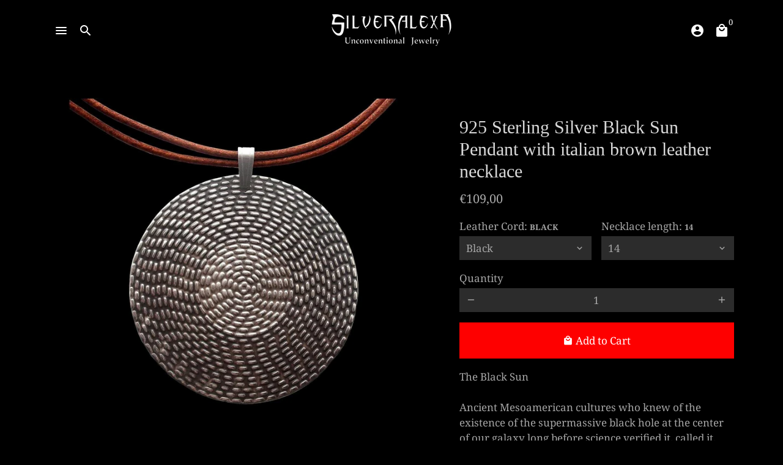

--- FILE ---
content_type: text/html; charset=utf-8
request_url: https://silveralexa.com/products/925-sterling-silver-black-sun-pendant-with-italian-brown-leather-necklace
body_size: 38019
content:
<!doctype html>
<html lang="en">
  <head>
  <meta name="p:domain_verify" content="28ff9a7e1910347159863cc1ca062f50" /> 
	<script src='https://cdn.shopify.com/s/files/1/0411/8639/4277/t/11/assets/spotlight.js'></script>

    <link href='https://cdn.shopify.com/s/files/1/0411/8639/4277/t/11/assets/ymq-option.css' rel='stylesheet'> 

	<link href='https://option.ymq.cool/option/bottom.css' rel='stylesheet'> 

	<style id="ymq-jsstyle"></style> 

	<script> 
		window.best_option = window.best_option || {}; 

		best_option.shop = `silveralexajewelry.myshopify.com`; 

		best_option.page = `product`; 

		best_option.ymq_option_branding = {}; 
		  
			best_option.ymq_option_branding = {"button":{"--button-background-checked-color":"#000000","--button-background-color":"#FFFFFF","--button-background-disabled-color":"#FFFFFF","--button-border-checked-color":"#000000","--button-border-color":"#000000","--button-border-disabled-color":"#000000","--button-font-checked-color":"#FFFFFF","--button-font-disabled-color":"#cccccc","--button-font-color":"#000000","--button-border-radius":"0","--button-font-size":"14","--button-line-height":"20","--button-margin-l-r":"4","--button-margin-u-d":"4","--button-padding-l-r":"16","--button-padding-u-d":"8"},"radio":{"--radio-border-color":"#BBC1E1","--radio-border-checked-color":"#BBC1E1","--radio-border-disabled-color":"#BBC1E1","--radio-border-hover-color":"#BBC1E1","--radio-background-color":"#FFFFFF","--radio-background-checked-color":"#275EFE","--radio-background-disabled-color":"#E1E6F9","--radio-background-hover-color":"#FFFFFF","--radio-inner-color":"#E1E6F9","--radio-inner-checked-color":"#FFFFFF","--radio-inner-disabled-color":"#FFFFFF"},"input":{"--input-border-color":"#000000","--input-border-checked-color":"#000000","--input-background-color":"#FFFFFF","--input-background-checked-color":"#FFFFFF","--input-font-color":"#000000","--input-font-checked-color":"#000000","--input-padding-u-d":"15","--input-padding-l-r":"16","--input-width":"100","--input-max-width":"400","--input-font-size":"14","--input-border-radius":"0"},"select":{"--select-border-color":"#000000","--select-border-checked-color":"#000000","--select-background-color":"#FFFFFF","--select-background-checked-color":"#FFFFFF","--select-font-color":"#000000","--select-font-checked-color":"#000000","--select-option-background-color":"#FFFFFF","--select-option-background-checked-color":"#F5F9FF","--select-option-background-disabled-color":"#FFFFFF","--select-option-font-color":"#000000","--select-option-font-checked-color":"#000000","--select-option-font-disabled-color":"#CCCCCC","--select-padding-u-d":"9","--select-padding-l-r":"16","--select-option-padding-u-d":"9","--select-option-padding-l-r":"16","--select-width":"100","--select-max-width":"400","--select-font-size":"14","--select-border-radius":"0"},"multiple":{"--multiple-background-color":"#F5F9FF","--multiple-font-color":"#000000","--multiple-padding-u-d":"2","--multiple-padding-l-r":"8","--multiple-font-size":"12","--multiple-border-radius":"0"},"img":{"--img-border-color":"#E1E1E1","--img-border-checked-color":"#000000","--img-border-disabled-color":"#000000","--img-width":"50","--img-height":"50","--img-margin-u-d":"2","--img-margin-l-r":"2","--img-border-radius":"4"},"upload":{"--upload-background-color":"#409EFF","--upload-font-color":"#FFFFFF","--upload-border-color":"#409EFF","--upload-padding-u-d":"12","--upload-padding-l-r":"20","--upload-font-size":"12","--upload-border-radius":"4"},"cart":{"--cart-border-color":"#000000","--buy-border-color":"#000000","--cart-border-hover-color":"#000000","--buy-border-hover-color":"#000000","--cart-background-color":"#000000","--buy-background-color":"#000000","--cart-background-hover-color":"#000000","--buy-background-hover-color":"#000000","--cart-font-color":"#FFFFFF","--buy-font-color":"#FFFFFF","--cart-font-hover-color":"#FFFFFF","--buy-font-hover-color":"#FFFFFF","--cart-padding-u-d":"12","--cart-padding-l-r":"16","--buy-padding-u-d":"12","--buy-padding-l-r":"16","--cart-margin-u-d":"4","--cart-margin-l-r":"0","--buy-margin-u-d":"4","--buy-margin-l-r":"0","--cart-width":"100","--cart-max-width":"800","--buy-width":"100","--buy-max-width":"800","--cart-font-size":"14","--cart-border-radius":"0","--buy-font-size":"14","--buy-border-radius":"0"},"quantity":{"--quantity-border-color":"#A6A3A3","--quantity-font-color":"#000000","--quantity-background-color":"#FFFFFF","--quantity-width":"150","--quantity-height":"40","--quantity-font-size":"14","--quantity-border-radius":"0"},"global":{"--global-title-color":"#FFFFFF","--global-help-color":"#FFFFFF","--global-error-color":"#DC3545","--global-title-font-size":"14","--global-help-font-size":"12","--global-error-font-size":"12","--global-margin-top":"0","--global-margin-bottom":"20","--global-margin-left":"0","--global-margin-right":"0","--global-title-margin-top":"0","--global-title-margin-bottom":"5","--global-title-margin-left":"0","--global-title-margin-right":"0","--global-help-margin-top":"5","--global-help-margin-bottom":"0","--global-help-margin-left":"0","--global-help-margin-right":"0","--global-error-margin-top":"5","--global-error-margin-bottom":"0","--global-error-margin-left":"0","--global-error-margin-right":"0"},"discount":{"--new-discount-normal-color":"#1878B9","--new-discount-error-color":"#E22120","--new-discount-layout":"flex-end"},"lan":{"require":"This is a required field.","email":"Please enter a valid email address.","phone":"Please enter the correct phone.","number":"Please enter an number.","integer":"Please enter an integer.","min_char":"Please enter no less than %s characters.","max_char":"Please enter no more than %s characters.","max_s":"Please choose less than %s options.","min_s":"Please choose more than %s options.","total_s":"Please choose %s options.","min":"Please enter no less than %s.","max":"Please enter no more than %s.","currency":"EUR","sold_out":"sold out","please_choose":"Please choose","add_to_cart":"ADD TO CART","buy_it_now":"BUY IT NOW","add_price_text":"Selection will add %s to the price","discount_code":"Discount code","application":"Apply","discount_error1":"Enter a valid discount code","discount_error2":"discount code isn't valid for the items in your cart"},"price":{"--price-border-color":"#000000","--price-background-color":"#FFFFFF","--price-font-color":"#000000","--price-price-font-color":"#03de90","--price-padding-u-d":"9","--price-padding-l-r":"16","--price-width":"100","--price-max-width":"400","--price-font-size":"14","--price-border-radius":"0"},"extra":{"is_show":"0","plan":"1","quantity-box":"0","price-value":"3,4,15,6,16,7","variant-original-margin-bottom":"15","strong-dorp-down":0,"radio-unchecked":1,"img-option-bigger":1,"add-button-reload":1}}; 
		 

		best_option.ymq_option_settings = {}; 
		
	        
		best_option.product = {"id":6806499098764,"title":"925 Sterling Silver Black Sun Pendant with italian brown leather necklace","handle":"925-sterling-silver-black-sun-pendant-with-italian-brown-leather-necklace","description":"The Black Sun\u003cbr\u003e\u003cbr\u003eAncient Mesoamerican cultures who knew of the existence of the supermassive black hole at the center of our galaxy long before science verified it, called it, 'The Black Sun'\u003cbr\u003e\u003cbr\u003eThe Black Sun is the source which powers our physical and temporal reality.\u003cbr\u003eTo me, This symbol, is the quintessential representation of the unity of all things in our universe.\u003cbr\u003e\u003cbr\u003eI've wanted to capture in this jewel, the mystical and esoteric combining it with the elegance and delicacy\u003cbr\u003e\u003cbr\u003ePendant made of 925 sterling silver \u003cbr\u003eApproximate weight: 20 grams (only the pendant)\u003cbr\u003eMeasures: 5,8 cm diameter\u003cbr\u003e\u003cbr\u003eThe pendant includes:\u003cbr\u003eThe double necklace brown Italian leather (as seen in the photo)\u003cbr\u003eSterling Silver Crimp Hook \/ Eye Clasp\u003cbr\u003e\u003cbr\u003eThis item is sent from Madrid - Spain\u003cbr\u003eWorking time: 5 to 7 working days.\u003cbr\u003e\u003cbr\u003e","published_at":"2022-01-06T21:12:40+01:00","created_at":"2022-01-04T22:43:38+01:00","vendor":"silveralexajewelry","type":"","tags":["amulet","dark","esoteric","esoteric_necklace","fantasy_pendant","import_2022_01_04_203407","magic","pagan","pagan_jewelry","protection_pendant","review-inventory","review-pricing","sacred_geometry","silver_amulet","silver_medallion","talisman"],"price":10900,"price_min":10900,"price_max":10900,"available":true,"price_varies":false,"compare_at_price":null,"compare_at_price_min":0,"compare_at_price_max":0,"compare_at_price_varies":false,"variants":[{"id":39900587229324,"title":"Black \/ 14","option1":"Black","option2":"14","option3":null,"sku":null,"requires_shipping":true,"taxable":true,"featured_image":null,"available":true,"name":"925 Sterling Silver Black Sun Pendant with italian brown leather necklace - Black \/ 14","public_title":"Black \/ 14","options":["Black","14"],"price":10900,"weight":0,"compare_at_price":null,"inventory_management":"shopify","barcode":null,"requires_selling_plan":false,"selling_plan_allocations":[]},{"id":39900587262092,"title":"Black \/ 15","option1":"Black","option2":"15","option3":null,"sku":null,"requires_shipping":true,"taxable":true,"featured_image":null,"available":true,"name":"925 Sterling Silver Black Sun Pendant with italian brown leather necklace - Black \/ 15","public_title":"Black \/ 15","options":["Black","15"],"price":10900,"weight":0,"compare_at_price":null,"inventory_management":"shopify","barcode":null,"requires_selling_plan":false,"selling_plan_allocations":[]},{"id":39900587294860,"title":"Black \/ 16","option1":"Black","option2":"16","option3":null,"sku":null,"requires_shipping":true,"taxable":true,"featured_image":null,"available":true,"name":"925 Sterling Silver Black Sun Pendant with italian brown leather necklace - Black \/ 16","public_title":"Black \/ 16","options":["Black","16"],"price":10900,"weight":0,"compare_at_price":null,"inventory_management":"shopify","barcode":null,"requires_selling_plan":false,"selling_plan_allocations":[]},{"id":39900587327628,"title":"Black \/ 17","option1":"Black","option2":"17","option3":null,"sku":null,"requires_shipping":true,"taxable":true,"featured_image":null,"available":true,"name":"925 Sterling Silver Black Sun Pendant with italian brown leather necklace - Black \/ 17","public_title":"Black \/ 17","options":["Black","17"],"price":10900,"weight":0,"compare_at_price":null,"inventory_management":"shopify","barcode":null,"requires_selling_plan":false,"selling_plan_allocations":[]},{"id":39900587360396,"title":"Black \/ 18","option1":"Black","option2":"18","option3":null,"sku":null,"requires_shipping":true,"taxable":true,"featured_image":null,"available":true,"name":"925 Sterling Silver Black Sun Pendant with italian brown leather necklace - Black \/ 18","public_title":"Black \/ 18","options":["Black","18"],"price":10900,"weight":0,"compare_at_price":null,"inventory_management":"shopify","barcode":null,"requires_selling_plan":false,"selling_plan_allocations":[]},{"id":39900587393164,"title":"Black \/ 19","option1":"Black","option2":"19","option3":null,"sku":null,"requires_shipping":true,"taxable":true,"featured_image":null,"available":true,"name":"925 Sterling Silver Black Sun Pendant with italian brown leather necklace - Black \/ 19","public_title":"Black \/ 19","options":["Black","19"],"price":10900,"weight":0,"compare_at_price":null,"inventory_management":"shopify","barcode":null,"requires_selling_plan":false,"selling_plan_allocations":[]},{"id":39900587425932,"title":"Black \/ 20","option1":"Black","option2":"20","option3":null,"sku":null,"requires_shipping":true,"taxable":true,"featured_image":null,"available":true,"name":"925 Sterling Silver Black Sun Pendant with italian brown leather necklace - Black \/ 20","public_title":"Black \/ 20","options":["Black","20"],"price":10900,"weight":0,"compare_at_price":null,"inventory_management":"shopify","barcode":null,"requires_selling_plan":false,"selling_plan_allocations":[]},{"id":39900587491468,"title":"Black \/ 21","option1":"Black","option2":"21","option3":null,"sku":null,"requires_shipping":true,"taxable":true,"featured_image":null,"available":true,"name":"925 Sterling Silver Black Sun Pendant with italian brown leather necklace - Black \/ 21","public_title":"Black \/ 21","options":["Black","21"],"price":10900,"weight":0,"compare_at_price":null,"inventory_management":"shopify","barcode":null,"requires_selling_plan":false,"selling_plan_allocations":[]},{"id":39900587524236,"title":"Black \/ 22","option1":"Black","option2":"22","option3":null,"sku":null,"requires_shipping":true,"taxable":true,"featured_image":null,"available":true,"name":"925 Sterling Silver Black Sun Pendant with italian brown leather necklace - Black \/ 22","public_title":"Black \/ 22","options":["Black","22"],"price":10900,"weight":0,"compare_at_price":null,"inventory_management":"shopify","barcode":null,"requires_selling_plan":false,"selling_plan_allocations":[]},{"id":39900587557004,"title":"Black \/ 23","option1":"Black","option2":"23","option3":null,"sku":null,"requires_shipping":true,"taxable":true,"featured_image":null,"available":true,"name":"925 Sterling Silver Black Sun Pendant with italian brown leather necklace - Black \/ 23","public_title":"Black \/ 23","options":["Black","23"],"price":10900,"weight":0,"compare_at_price":null,"inventory_management":"shopify","barcode":null,"requires_selling_plan":false,"selling_plan_allocations":[]},{"id":39900587622540,"title":"Black \/ 24","option1":"Black","option2":"24","option3":null,"sku":null,"requires_shipping":true,"taxable":true,"featured_image":null,"available":true,"name":"925 Sterling Silver Black Sun Pendant with italian brown leather necklace - Black \/ 24","public_title":"Black \/ 24","options":["Black","24"],"price":10900,"weight":0,"compare_at_price":null,"inventory_management":"shopify","barcode":null,"requires_selling_plan":false,"selling_plan_allocations":[]},{"id":39900587655308,"title":"Black \/ 25","option1":"Black","option2":"25","option3":null,"sku":null,"requires_shipping":true,"taxable":true,"featured_image":null,"available":true,"name":"925 Sterling Silver Black Sun Pendant with italian brown leather necklace - Black \/ 25","public_title":"Black \/ 25","options":["Black","25"],"price":10900,"weight":0,"compare_at_price":null,"inventory_management":"shopify","barcode":null,"requires_selling_plan":false,"selling_plan_allocations":[]},{"id":39900587720844,"title":"Black \/ 26","option1":"Black","option2":"26","option3":null,"sku":null,"requires_shipping":true,"taxable":true,"featured_image":null,"available":true,"name":"925 Sterling Silver Black Sun Pendant with italian brown leather necklace - Black \/ 26","public_title":"Black \/ 26","options":["Black","26"],"price":10900,"weight":0,"compare_at_price":null,"inventory_management":"shopify","barcode":null,"requires_selling_plan":false,"selling_plan_allocations":[]},{"id":39900587753612,"title":"Brown \/ 14","option1":"Brown","option2":"14","option3":null,"sku":null,"requires_shipping":true,"taxable":true,"featured_image":null,"available":true,"name":"925 Sterling Silver Black Sun Pendant with italian brown leather necklace - Brown \/ 14","public_title":"Brown \/ 14","options":["Brown","14"],"price":10900,"weight":0,"compare_at_price":null,"inventory_management":"shopify","barcode":null,"requires_selling_plan":false,"selling_plan_allocations":[]},{"id":39900587819148,"title":"Brown \/ 15","option1":"Brown","option2":"15","option3":null,"sku":null,"requires_shipping":true,"taxable":true,"featured_image":null,"available":true,"name":"925 Sterling Silver Black Sun Pendant with italian brown leather necklace - Brown \/ 15","public_title":"Brown \/ 15","options":["Brown","15"],"price":10900,"weight":0,"compare_at_price":null,"inventory_management":"shopify","barcode":null,"requires_selling_plan":false,"selling_plan_allocations":[]},{"id":39900587851916,"title":"Brown \/ 16","option1":"Brown","option2":"16","option3":null,"sku":null,"requires_shipping":true,"taxable":true,"featured_image":null,"available":true,"name":"925 Sterling Silver Black Sun Pendant with italian brown leather necklace - Brown \/ 16","public_title":"Brown \/ 16","options":["Brown","16"],"price":10900,"weight":0,"compare_at_price":null,"inventory_management":"shopify","barcode":null,"requires_selling_plan":false,"selling_plan_allocations":[]},{"id":39900587917452,"title":"Brown \/ 17","option1":"Brown","option2":"17","option3":null,"sku":null,"requires_shipping":true,"taxable":true,"featured_image":null,"available":true,"name":"925 Sterling Silver Black Sun Pendant with italian brown leather necklace - Brown \/ 17","public_title":"Brown \/ 17","options":["Brown","17"],"price":10900,"weight":0,"compare_at_price":null,"inventory_management":"shopify","barcode":null,"requires_selling_plan":false,"selling_plan_allocations":[]},{"id":39900587950220,"title":"Brown \/ 18","option1":"Brown","option2":"18","option3":null,"sku":null,"requires_shipping":true,"taxable":true,"featured_image":null,"available":true,"name":"925 Sterling Silver Black Sun Pendant with italian brown leather necklace - Brown \/ 18","public_title":"Brown \/ 18","options":["Brown","18"],"price":10900,"weight":0,"compare_at_price":null,"inventory_management":"shopify","barcode":null,"requires_selling_plan":false,"selling_plan_allocations":[]},{"id":39900588015756,"title":"Brown \/ 19","option1":"Brown","option2":"19","option3":null,"sku":null,"requires_shipping":true,"taxable":true,"featured_image":null,"available":true,"name":"925 Sterling Silver Black Sun Pendant with italian brown leather necklace - Brown \/ 19","public_title":"Brown \/ 19","options":["Brown","19"],"price":10900,"weight":0,"compare_at_price":null,"inventory_management":"shopify","barcode":null,"requires_selling_plan":false,"selling_plan_allocations":[]},{"id":39900588048524,"title":"Brown \/ 20","option1":"Brown","option2":"20","option3":null,"sku":null,"requires_shipping":true,"taxable":true,"featured_image":null,"available":true,"name":"925 Sterling Silver Black Sun Pendant with italian brown leather necklace - Brown \/ 20","public_title":"Brown \/ 20","options":["Brown","20"],"price":10900,"weight":0,"compare_at_price":null,"inventory_management":"shopify","barcode":null,"requires_selling_plan":false,"selling_plan_allocations":[]},{"id":39900588081292,"title":"Brown \/ 21","option1":"Brown","option2":"21","option3":null,"sku":null,"requires_shipping":true,"taxable":true,"featured_image":null,"available":true,"name":"925 Sterling Silver Black Sun Pendant with italian brown leather necklace - Brown \/ 21","public_title":"Brown \/ 21","options":["Brown","21"],"price":10900,"weight":0,"compare_at_price":null,"inventory_management":"shopify","barcode":null,"requires_selling_plan":false,"selling_plan_allocations":[]},{"id":39900588146828,"title":"Brown \/ 22","option1":"Brown","option2":"22","option3":null,"sku":null,"requires_shipping":true,"taxable":true,"featured_image":null,"available":true,"name":"925 Sterling Silver Black Sun Pendant with italian brown leather necklace - Brown \/ 22","public_title":"Brown \/ 22","options":["Brown","22"],"price":10900,"weight":0,"compare_at_price":null,"inventory_management":"shopify","barcode":null,"requires_selling_plan":false,"selling_plan_allocations":[]},{"id":39900588212364,"title":"Brown \/ 23","option1":"Brown","option2":"23","option3":null,"sku":null,"requires_shipping":true,"taxable":true,"featured_image":null,"available":true,"name":"925 Sterling Silver Black Sun Pendant with italian brown leather necklace - Brown \/ 23","public_title":"Brown \/ 23","options":["Brown","23"],"price":10900,"weight":0,"compare_at_price":null,"inventory_management":"shopify","barcode":null,"requires_selling_plan":false,"selling_plan_allocations":[]},{"id":39900588245132,"title":"Brown \/ 24","option1":"Brown","option2":"24","option3":null,"sku":null,"requires_shipping":true,"taxable":true,"featured_image":null,"available":true,"name":"925 Sterling Silver Black Sun Pendant with italian brown leather necklace - Brown \/ 24","public_title":"Brown \/ 24","options":["Brown","24"],"price":10900,"weight":0,"compare_at_price":null,"inventory_management":"shopify","barcode":null,"requires_selling_plan":false,"selling_plan_allocations":[]},{"id":39900588277900,"title":"Brown \/ 25","option1":"Brown","option2":"25","option3":null,"sku":null,"requires_shipping":true,"taxable":true,"featured_image":null,"available":true,"name":"925 Sterling Silver Black Sun Pendant with italian brown leather necklace - Brown \/ 25","public_title":"Brown \/ 25","options":["Brown","25"],"price":10900,"weight":0,"compare_at_price":null,"inventory_management":"shopify","barcode":null,"requires_selling_plan":false,"selling_plan_allocations":[]},{"id":39900588343436,"title":"Brown \/ 26","option1":"Brown","option2":"26","option3":null,"sku":null,"requires_shipping":true,"taxable":true,"featured_image":null,"available":true,"name":"925 Sterling Silver Black Sun Pendant with italian brown leather necklace - Brown \/ 26","public_title":"Brown \/ 26","options":["Brown","26"],"price":10900,"weight":0,"compare_at_price":null,"inventory_management":"shopify","barcode":null,"requires_selling_plan":false,"selling_plan_allocations":[]}],"images":["\/\/silveralexa.com\/cdn\/shop\/products\/il_fullxfull.506075960_kz75.jpg?v=1736427637","\/\/silveralexa.com\/cdn\/shop\/products\/il_fullxfull.506119807_555i.jpg?v=1736427637","\/\/silveralexa.com\/cdn\/shop\/products\/il_fullxfull.506119973_5szd.jpg?v=1736427637","\/\/silveralexa.com\/cdn\/shop\/products\/il_fullxfull.506136033_npm6.jpg?v=1736427638"],"featured_image":"\/\/silveralexa.com\/cdn\/shop\/products\/il_fullxfull.506075960_kz75.jpg?v=1736427637","options":["Leather Cord","Necklace length"],"media":[{"alt":null,"id":21789050732684,"position":1,"preview_image":{"aspect_ratio":1.109,"height":1002,"width":1111,"src":"\/\/silveralexa.com\/cdn\/shop\/products\/il_fullxfull.506075960_kz75.jpg?v=1736427637"},"aspect_ratio":1.109,"height":1002,"media_type":"image","src":"\/\/silveralexa.com\/cdn\/shop\/products\/il_fullxfull.506075960_kz75.jpg?v=1736427637","width":1111},{"alt":null,"id":21789051191436,"position":2,"preview_image":{"aspect_ratio":2.496,"height":601,"width":1500,"src":"\/\/silveralexa.com\/cdn\/shop\/products\/il_fullxfull.506119807_555i.jpg?v=1736427637"},"aspect_ratio":2.496,"height":601,"media_type":"image","src":"\/\/silveralexa.com\/cdn\/shop\/products\/il_fullxfull.506119807_555i.jpg?v=1736427637","width":1500},{"alt":null,"id":21789051486348,"position":3,"preview_image":{"aspect_ratio":0.509,"height":1500,"width":763,"src":"\/\/silveralexa.com\/cdn\/shop\/products\/il_fullxfull.506119973_5szd.jpg?v=1736427637"},"aspect_ratio":0.509,"height":1500,"media_type":"image","src":"\/\/silveralexa.com\/cdn\/shop\/products\/il_fullxfull.506119973_5szd.jpg?v=1736427637","width":763},{"alt":null,"id":21789051977868,"position":4,"preview_image":{"aspect_ratio":0.801,"height":1500,"width":1202,"src":"\/\/silveralexa.com\/cdn\/shop\/products\/il_fullxfull.506136033_npm6.jpg?v=1736427638"},"aspect_ratio":0.801,"height":1500,"media_type":"image","src":"\/\/silveralexa.com\/cdn\/shop\/products\/il_fullxfull.506136033_npm6.jpg?v=1736427638","width":1202}],"requires_selling_plan":false,"selling_plan_groups":[],"content":"The Black Sun\u003cbr\u003e\u003cbr\u003eAncient Mesoamerican cultures who knew of the existence of the supermassive black hole at the center of our galaxy long before science verified it, called it, 'The Black Sun'\u003cbr\u003e\u003cbr\u003eThe Black Sun is the source which powers our physical and temporal reality.\u003cbr\u003eTo me, This symbol, is the quintessential representation of the unity of all things in our universe.\u003cbr\u003e\u003cbr\u003eI've wanted to capture in this jewel, the mystical and esoteric combining it with the elegance and delicacy\u003cbr\u003e\u003cbr\u003ePendant made of 925 sterling silver \u003cbr\u003eApproximate weight: 20 grams (only the pendant)\u003cbr\u003eMeasures: 5,8 cm diameter\u003cbr\u003e\u003cbr\u003eThe pendant includes:\u003cbr\u003eThe double necklace brown Italian leather (as seen in the photo)\u003cbr\u003eSterling Silver Crimp Hook \/ Eye Clasp\u003cbr\u003e\u003cbr\u003eThis item is sent from Madrid - Spain\u003cbr\u003eWorking time: 5 to 7 working days.\u003cbr\u003e\u003cbr\u003e"}; 

		best_option.ymq_has_only_default_variant = true; 
		 
			best_option.ymq_has_only_default_variant = false; 
		 

		best_option.ymq_status = {}; 
		 

		best_option.ymq_variantjson = {}; 
		 

		best_option.ymq_option_data = {}; 
		
	        
	    best_option.ymq_variant_condition = {}; 
		

		best_option.ymq_option_condition = {}; 
		 

	    best_option.ymq_option_template = {};
		best_option.ymq_option_template_condition = {}; 
	    
	    
	    

        
            best_option.ymq_option_template_sort = `1`;
        

        
            best_option.ymq_option_template_sort_before = false;
        
        
        best_option.ymq_option_template_c_t = {};
  		best_option.ymq_option_template_condition_c_t = {};
        

        



	</script>

	<script src='https://options.ymq.cool/option/best-options.js'></script>
 
  
        <!-- Google Tag Manager -->
    <script>(function(w,d,s,l,i){w[l]=w[l]||[];w[l].push({'gtm.start':
    new Date().getTime(),event:'gtm.js'});var f=d.getElementsByTagName(s)[0],
    j=d.createElement(s),dl=l!='dataLayer'?'&l='+l:'';j.async=true;j.src=
    'https://www.googletagmanager.com/gtm.js?id='+i+dl;f.parentNode.insertBefore(j,f);
    })(window,document,'script','dataLayer','GTM-W333CTS');</script>
<!-- End Google Tag Manager -->
    <!-- Basic page needs -->
    <meta charset="utf-8">
    <meta http-equiv="X-UA-Compatible" content="IE=edge,chrome=1">
    <meta name="viewport" content="width=device-width,initial-scale=1,maximum-scale=1,shrink-to-fit=no">
    <meta name="theme-color" content="#000000">
    <meta name="apple-mobile-web-app-capable" content="yes">
    <meta name="mobile-web-app-capable" content="yes">
    <meta name="author" content="Debutify">

    <!-- Preconnect external resources -->
    <link rel="preconnect" href="https://cdn.shopify.com" crossorigin>
    <link rel="preconnect" href="https://fonts.shopifycdn.com" crossorigin>
    <link rel="preconnect" href="https://shop.app" crossorigin>
    <link rel="preconnect" href="https://monorail-edge.shopifysvc.com"><link rel="preconnect" href="https://godog.shopifycloud.com"><link rel="preconnect" href="https://www.google.com">
      <link rel="preconnect" href="https://www.gstatic.com">
      <link rel="preconnect" href="https://www.gstatic.com" crossorigin>
      <link rel="preconnect" href="https://fonts.gstatic.com" crossorigin>
      <link rel="preconnect" href="https://www.recaptcha.net" crossorigin><!-- Preload assets -->
    <link rel="preload" href="//silveralexa.com/cdn/shop/t/3/assets/theme.scss.css?v=129873699193145865791759417746" as="style">
    <link rel="preload" as="font" href="" type="font/woff2" crossorigin>
    <link rel="preload" as="font" href="//silveralexa.com/cdn/fonts/noto_serif/notoserif_n4.157efcc933874b41c43d5a6a81253eedd9845384.woff2" type="font/woff2" crossorigin>
    <link rel="preload" as="font" href="//silveralexa.com/cdn/fonts/noto_serif/notoserif_n4.157efcc933874b41c43d5a6a81253eedd9845384.woff2" type="font/woff2" crossorigin>
    <link rel="preload" as="font" href="//silveralexa.com/cdn/shop/t/3/assets/material-icons-round.woff2?v=42163961327098976921641344226" type="font/woff2" crossorigin>
    <link rel="preload" href="//silveralexa.com/cdn/shop/t/3/assets/jquery-2.2.3.min.js?v=171730250359325013191641344263" as="script">
    <link rel="preload" href="//silveralexa.com/cdn/shop/t/3/assets/theme.min.js?v=70752297494674834311641344263" as="script">
    <link rel="preload" href="//silveralexa.com/cdn/shop/t/3/assets/lazysizes.min.js?v=46221891067352676611641344225" as="script"><link rel="canonical" href="https://silveralexa.com/products/925-sterling-silver-black-sun-pendant-with-italian-brown-leather-necklace"><!-- Fav icon --><link sizes="192x192" rel="shortcut icon" type="image/png" id="favicon" href="//silveralexa.com/cdn/shop/files/Logo_silveralexa_unconventional_jewelry_square_192x192.jpg?v=1644524222">

    <!-- Title and description -->
    <title>
      925 Sterling Silver Black Sun Pendant with italian brown leather neckl &ndash; Silveralexa
    </title><meta name="description" content="The Black SunAncient Mesoamerican cultures who knew of the existence of the supermassive black hole at the center of our galaxy long before science verified it, called it, &#39;The Black Sun&#39;The Black Sun is the source which powers our physical and temporal reality.To me, This symbol, is the quintessential representation o"><!-- Social meta --><!-- /snippets/social-meta-tags.liquid -->
<meta property="og:site_name" content="Silveralexa">
<meta property="og:url" content="https://silveralexa.com/products/925-sterling-silver-black-sun-pendant-with-italian-brown-leather-necklace">
<meta property="og:title" content="925 Sterling Silver Black Sun Pendant with italian brown leather neckl">
<meta property="og:type" content="product">
<meta property="og:description" content="The Black SunAncient Mesoamerican cultures who knew of the existence of the supermassive black hole at the center of our galaxy long before science verified it, called it, &#39;The Black Sun&#39;The Black Sun is the source which powers our physical and temporal reality.To me, This symbol, is the quintessential representation o"><meta property="og:price:amount" content="109,00">
  <meta property="og:price:currency" content="EUR"><meta property="og:image" content="http://silveralexa.com/cdn/shop/products/il_fullxfull.506075960_kz75_1200x1200.jpg?v=1736427637"><meta property="og:image" content="http://silveralexa.com/cdn/shop/products/il_fullxfull.506075960_kz75_1200x1200.jpg?v=1736427637"><meta property="og:image" content="http://silveralexa.com/cdn/shop/products/il_fullxfull.506075960_kz75_1200x1200.jpg?v=1736427637">
<meta property="og:image:secure_url" content="https://silveralexa.com/cdn/shop/products/il_fullxfull.506075960_kz75_1200x1200.jpg?v=1736427637"><meta property="og:image:secure_url" content="https://silveralexa.com/cdn/shop/products/il_fullxfull.506075960_kz75_1200x1200.jpg?v=1736427637"><meta property="og:image:secure_url" content="https://silveralexa.com/cdn/shop/products/il_fullxfull.506075960_kz75_1200x1200.jpg?v=1736427637">
<meta name="twitter:card" content="summary_large_image">
<meta name="twitter:title" content="925 Sterling Silver Black Sun Pendant with italian brown leather neckl">
<meta name="twitter:description" content="The Black SunAncient Mesoamerican cultures who knew of the existence of the supermassive black hole at the center of our galaxy long before science verified it, called it, &#39;The Black Sun&#39;The Black Sun is the source which powers our physical and temporal reality.To me, This symbol, is the quintessential representation o">
<!-- CSS  -->
    <link href="//silveralexa.com/cdn/shop/t/3/assets/theme.scss.css?v=129873699193145865791759417746" rel="stylesheet" type="text/css" media="all" />

    <!-- Load fonts independently to prevent rendering blocks -->
    <style>
      
      @font-face {
  font-family: "Noto Serif";
  font-weight: 400;
  font-style: normal;
  font-display: swap;
  src: url("//silveralexa.com/cdn/fonts/noto_serif/notoserif_n4.157efcc933874b41c43d5a6a81253eedd9845384.woff2") format("woff2"),
       url("//silveralexa.com/cdn/fonts/noto_serif/notoserif_n4.e95a8b0e448c8154cafc9526753c78ba0f8e894e.woff") format("woff");
}

      @font-face {
  font-family: "Noto Serif";
  font-weight: 400;
  font-style: normal;
  font-display: swap;
  src: url("//silveralexa.com/cdn/fonts/noto_serif/notoserif_n4.157efcc933874b41c43d5a6a81253eedd9845384.woff2") format("woff2"),
       url("//silveralexa.com/cdn/fonts/noto_serif/notoserif_n4.e95a8b0e448c8154cafc9526753c78ba0f8e894e.woff") format("woff");
}

      @font-face {
  font-family: "Noto Serif";
  font-weight: 700;
  font-style: normal;
  font-display: swap;
  src: url("//silveralexa.com/cdn/fonts/noto_serif/notoserif_n7.d275fb7cbb6b6809702719ab47b39e5200c4f530.woff2") format("woff2"),
       url("//silveralexa.com/cdn/fonts/noto_serif/notoserif_n7.0386ee49bd94b3b26da3580808c2d97c2a1d2d82.woff") format("woff");
}

      @font-face {
  font-family: "Noto Serif";
  font-weight: 400;
  font-style: italic;
  font-display: swap;
  src: url("//silveralexa.com/cdn/fonts/noto_serif/notoserif_i4.4a1e90a65903dad5ee34a251027ef579c72001cc.woff2") format("woff2"),
       url("//silveralexa.com/cdn/fonts/noto_serif/notoserif_i4.864f808316dae3be9b9b07f7f73c1d3fbc5f3858.woff") format("woff");
}

      @font-face {
  font-family: "Noto Serif";
  font-weight: 700;
  font-style: italic;
  font-display: swap;
  src: url("//silveralexa.com/cdn/fonts/noto_serif/notoserif_i7.cdc3cc31b9724e5bf1d81e426d52ec2091b208e5.woff2") format("woff2"),
       url("//silveralexa.com/cdn/fonts/noto_serif/notoserif_i7.98b54ea1ac46563d0708fd392057a21d8a45a373.woff") format("woff");
}

      @font-face {
  font-family: "Noto Serif";
  font-weight: 700;
  font-style: normal;
  font-display: swap;
  src: url("//silveralexa.com/cdn/fonts/noto_serif/notoserif_n7.d275fb7cbb6b6809702719ab47b39e5200c4f530.woff2") format("woff2"),
       url("//silveralexa.com/cdn/fonts/noto_serif/notoserif_n7.0386ee49bd94b3b26da3580808c2d97c2a1d2d82.woff") format("woff");
}

      @font-face {
        font-family: Material Icons Round;
        font-weight: 400;
        font-style: normal;
        font-display: block;
        src: url(//silveralexa.com/cdn/shop/t/3/assets/material-icons-round.woff2?v=42163961327098976921641344226) format("woff2");
      }
    </style>

    <!-- Theme strings and settings --><script>window.debutify = false;window.theme = window.theme || {};

  theme.routes = {
    predictive_search_url: "\/search\/suggest",
    cart_url: "\/cart"
  };

  theme.variables = {
    small: 769,
    postSmall: 769.1,
    animationDuration: 600,
    animationSlow: 1000,
    transitionSpeed: 300,
    fastClickPluginLink: "\/\/silveralexa.com\/cdn\/shop\/t\/3\/assets\/FastClick.js?v=38733970534528769321641344215",
    jQueryUIPluginLink: "\/\/silveralexa.com\/cdn\/shop\/t\/3\/assets\/jquery-ui.min.js?v=140052863542541936261641344222",
    jQueryUIAutocompletePluginLink: "\/\/silveralexa.com\/cdn\/shop\/t\/3\/assets\/jquery.ui.autocomplete.scroll.min.js?v=65694924680175604831641344224",
    jQueryExitIntentPluginLink: "\/\/silveralexa.com\/cdn\/shop\/t\/3\/assets\/jquery.exitintent.min.js?v=141936771459652646111641344224",
    trackingPluginLink: "\/\/www.17track.net\/externalcall.js",
    speedBoosterPluginLink: "\/\/silveralexa.com\/cdn\/shop\/t\/3\/assets\/instant.page.min.js?v=111932921325309411101641344221",
    ajaxinatePluginLink: "\/\/silveralexa.com\/cdn\/shop\/t\/3\/assets\/infinite-scroll.min.js?v=117414503875394727771641344220",
    cartCount: 0,
    shopLocales: [{"shop_locale":{"locale":"en","enabled":true,"primary":true,"published":true}}],
    productPlaceholderSvg: "\u003csvg class=\"placeholder-svg\" xmlns=\"http:\/\/www.w3.org\/2000\/svg\" viewBox=\"0 0 525.5 525.5\"\u003e\u003cpath d=\"M375.5 345.2c0-.1 0-.1 0 0 0-.1 0-.1 0 0-1.1-2.9-2.3-5.5-3.4-7.8-1.4-4.7-2.4-13.8-.5-19.8 3.4-10.6 3.6-40.6 1.2-54.5-2.3-14-12.3-29.8-18.5-36.9-5.3-6.2-12.8-14.9-15.4-17.9 8.6-5.6 13.3-13.3 14-23 0-.3 0-.6.1-.8.4-4.1-.6-9.9-3.9-13.5-2.1-2.3-4.8-3.5-8-3.5h-54.9c-.8-7.1-3-13-5.2-17.5-6.8-13.9-12.5-16.5-21.2-16.5h-.7c-8.7 0-14.4 2.5-21.2 16.5-2.2 4.5-4.4 10.4-5.2 17.5h-48.5c-3.2 0-5.9 1.2-8 3.5-3.2 3.6-4.3 9.3-3.9 13.5 0 .2 0 .5.1.8.7 9.8 5.4 17.4 14 23-2.6 3.1-10.1 11.7-15.4 17.9-6.1 7.2-16.1 22.9-18.5 36.9-2.2 13.3-1.2 47.4 1 54.9 1.1 3.8 1.4 14.5-.2 19.4-1.2 2.4-2.3 5-3.4 7.9-4.4 11.6-6.2 26.3-5 32.6 1.8 9.9 16.5 14.4 29.4 14.4h176.8c12.9 0 27.6-4.5 29.4-14.4 1.2-6.5-.5-21.1-5-32.7zm-97.7-178c.3-3.2.8-10.6-.2-18 2.4 4.3 5 10.5 5.9 18h-5.7zm-36.3-17.9c-1 7.4-.5 14.8-.2 18h-5.7c.9-7.5 3.5-13.7 5.9-18zm4.5-6.9c0-.1.1-.2.1-.4 4.4-5.3 8.4-5.8 13.1-5.8h.7c4.7 0 8.7.6 13.1 5.8 0 .1 0 .2.1.4 3.2 8.9 2.2 21.2 1.8 25h-30.7c-.4-3.8-1.3-16.1 1.8-25zm-70.7 42.5c0-.3 0-.6-.1-.9-.3-3.4.5-8.4 3.1-11.3 1-1.1 2.1-1.7 3.4-2.1l-.6.6c-2.8 3.1-3.7 8.1-3.3 11.6 0 .2 0 .5.1.8.3 3.5.9 11.7 10.6 18.8.3.2.8.2 1-.2.2-.3.2-.8-.2-1-9.2-6.7-9.8-14.4-10-17.7 0-.3 0-.6-.1-.8-.3-3.2.5-7.7 3-10.5.8-.8 1.7-1.5 2.6-1.9h155.7c1 .4 1.9 1.1 2.6 1.9 2.5 2.8 3.3 7.3 3 10.5 0 .2 0 .5-.1.8-.3 3.6-1 13.1-13.8 20.1-.3.2-.5.6-.3 1 .1.2.4.4.6.4.1 0 .2 0 .3-.1 13.5-7.5 14.3-17.5 14.6-21.3 0-.3 0-.5.1-.8.4-3.5-.5-8.5-3.3-11.6l-.6-.6c1.3.4 2.5 1.1 3.4 2.1 2.6 2.9 3.5 7.9 3.1 11.3 0 .3 0 .6-.1.9-1.5 20.9-23.6 31.4-65.5 31.4h-43.8c-41.8 0-63.9-10.5-65.4-31.4zm91 89.1h-7c0-1.5 0-3-.1-4.2-.2-12.5-2.2-31.1-2.7-35.1h3.6c.8 0 1.4-.6 1.4-1.4v-14.1h2.4v14.1c0 .8.6 1.4 1.4 1.4h3.7c-.4 3.9-2.4 22.6-2.7 35.1v4.2zm65.3 11.9h-16.8c-.4 0-.7.3-.7.7 0 .4.3.7.7.7h16.8v2.8h-62.2c0-.9-.1-1.9-.1-2.8h33.9c.4 0 .7-.3.7-.7 0-.4-.3-.7-.7-.7h-33.9c-.1-3.2-.1-6.3-.1-9h62.5v9zm-12.5 24.4h-6.3l.2-1.6h5.9l.2 1.6zm-5.8-4.5l1.6-12.3h2l1.6 12.3h-5.2zm-57-19.9h-62.4v-9h62.5c0 2.7 0 5.8-.1 9zm-62.4 1.4h62.4c0 .9-.1 1.8-.1 2.8H194v-2.8zm65.2 0h7.3c0 .9.1 1.8.1 2.8H259c.1-.9.1-1.8.1-2.8zm7.2-1.4h-7.2c.1-3.2.1-6.3.1-9h7c0 2.7 0 5.8.1 9zm-7.7-66.7v6.8h-9v-6.8h9zm-8.9 8.3h9v.7h-9v-.7zm0 2.1h9v2.3h-9v-2.3zm26-1.4h-9v-.7h9v.7zm-9 3.7v-2.3h9v2.3h-9zm9-5.9h-9v-6.8h9v6.8zm-119.3 91.1c-2.1-7.1-3-40.9-.9-53.6 2.2-13.5 11.9-28.6 17.8-35.6 5.6-6.5 13.5-15.7 15.7-18.3 11.4 6.4 28.7 9.6 51.8 9.6h6v14.1c0 .8.6 1.4 1.4 1.4h5.4c.3 3.1 2.4 22.4 2.7 35.1 0 1.2.1 2.6.1 4.2h-63.9c-.8 0-1.4.6-1.4 1.4v16.1c0 .8.6 1.4 1.4 1.4H256c-.8 11.8-2.8 24.7-8 33.3-2.6 4.4-4.9 8.5-6.9 12.2-.4.7-.1 1.6.6 1.9.2.1.4.2.6.2.5 0 1-.3 1.3-.8 1.9-3.7 4.2-7.7 6.8-12.1 5.4-9.1 7.6-22.5 8.4-34.7h7.8c.7 11.2 2.6 23.5 7.1 32.4.2.5.8.8 1.3.8.2 0 .4 0 .6-.2.7-.4 1-1.2.6-1.9-4.3-8.5-6.1-20.3-6.8-31.1H312l-2.4 18.6c-.1.4.1.8.3 1.1.3.3.7.5 1.1.5h9.6c.4 0 .8-.2 1.1-.5.3-.3.4-.7.3-1.1l-2.4-18.6H333c.8 0 1.4-.6 1.4-1.4v-16.1c0-.8-.6-1.4-1.4-1.4h-63.9c0-1.5 0-2.9.1-4.2.2-12.7 2.3-32 2.7-35.1h5.2c.8 0 1.4-.6 1.4-1.4v-14.1h6.2c23.1 0 40.4-3.2 51.8-9.6 2.3 2.6 10.1 11.8 15.7 18.3 5.9 6.9 15.6 22.1 17.8 35.6 2.2 13.4 2 43.2-1.1 53.1-1.2 3.9-1.4 8.7-1 13-1.7-2.8-2.9-4.4-3-4.6-.2-.3-.6-.5-.9-.6h-.5c-.2 0-.4.1-.5.2-.6.5-.8 1.4-.3 2 0 0 .2.3.5.8 1.4 2.1 5.6 8.4 8.9 16.7h-42.9v-43.8c0-.8-.6-1.4-1.4-1.4s-1.4.6-1.4 1.4v44.9c0 .1-.1.2-.1.3 0 .1 0 .2.1.3v9c-1.1 2-3.9 3.7-10.5 3.7h-7.5c-.4 0-.7.3-.7.7 0 .4.3.7.7.7h7.5c5 0 8.5-.9 10.5-2.8-.1 3.1-1.5 6.5-10.5 6.5H210.4c-9 0-10.5-3.4-10.5-6.5 2 1.9 5.5 2.8 10.5 2.8h67.4c.4 0 .7-.3.7-.7 0-.4-.3-.7-.7-.7h-67.4c-6.7 0-9.4-1.7-10.5-3.7v-54.5c0-.8-.6-1.4-1.4-1.4s-1.4.6-1.4 1.4v43.8h-43.6c4.2-10.2 9.4-17.4 9.5-17.5.5-.6.3-1.5-.3-2s-1.5-.3-2 .3c-.1.2-1.4 2-3.2 5 .1-4.9-.4-10.2-1.1-12.8zm221.4 60.2c-1.5 8.3-14.9 12-26.6 12H174.4c-11.8 0-25.1-3.8-26.6-12-1-5.7.6-19.3 4.6-30.2H197v9.8c0 6.4 4.5 9.7 13.4 9.7h105.4c8.9 0 13.4-3.3 13.4-9.7v-9.8h44c4 10.9 5.6 24.5 4.6 30.2z\"\/\u003e\u003cpath d=\"M286.1 359.3c0 .4.3.7.7.7h14.7c.4 0 .7-.3.7-.7 0-.4-.3-.7-.7-.7h-14.7c-.3 0-.7.3-.7.7zm5.3-145.6c13.5-.5 24.7-2.3 33.5-5.3.4-.1.6-.5.4-.9-.1-.4-.5-.6-.9-.4-8.6 3-19.7 4.7-33 5.2-.4 0-.7.3-.7.7 0 .4.3.7.7.7zm-11.3.1c.4 0 .7-.3.7-.7 0-.4-.3-.7-.7-.7H242c-19.9 0-35.3-2.5-45.9-7.4-.4-.2-.8 0-.9.3-.2.4 0 .8.3.9 10.8 5 26.4 7.5 46.5 7.5h38.1zm-7.2 116.9c.4.1.9.1 1.4.1 1.7 0 3.4-.7 4.7-1.9 1.4-1.4 1.9-3.2 1.5-5-.2-.8-.9-1.2-1.7-1.1-.8.2-1.2.9-1.1 1.7.3 1.2-.4 2-.7 2.4-.9.9-2.2 1.3-3.4 1-.8-.2-1.5.3-1.7 1.1s.2 1.5 1 1.7z\"\/\u003e\u003cpath d=\"M275.5 331.6c-.8 0-1.4.6-1.5 1.4 0 .8.6 1.4 1.4 1.5h.3c3.6 0 7-2.8 7.7-6.3.2-.8-.4-1.5-1.1-1.7-.8-.2-1.5.4-1.7 1.1-.4 2.3-2.8 4.2-5.1 4zm5.4 1.6c-.6.5-.6 1.4-.1 2 1.1 1.3 2.5 2.2 4.2 2.8.2.1.3.1.5.1.6 0 1.1-.3 1.3-.9.3-.7-.1-1.6-.8-1.8-1.2-.5-2.2-1.2-3-2.1-.6-.6-1.5-.6-2.1-.1zm-38.2 12.7c.5 0 .9 0 1.4-.1.8-.2 1.3-.9 1.1-1.7-.2-.8-.9-1.3-1.7-1.1-1.2.3-2.5-.1-3.4-1-.4-.4-1-1.2-.8-2.4.2-.8-.3-1.5-1.1-1.7-.8-.2-1.5.3-1.7 1.1-.4 1.8.1 3.7 1.5 5 1.2 1.2 2.9 1.9 4.7 1.9z\"\/\u003e\u003cpath d=\"M241.2 349.6h.3c.8 0 1.4-.7 1.4-1.5s-.7-1.4-1.5-1.4c-2.3.1-4.6-1.7-5.1-4-.2-.8-.9-1.3-1.7-1.1-.8.2-1.3.9-1.1 1.7.7 3.5 4.1 6.3 7.7 6.3zm-9.7 3.6c.2 0 .3 0 .5-.1 1.6-.6 3-1.6 4.2-2.8.5-.6.5-1.5-.1-2s-1.5-.5-2 .1c-.8.9-1.8 1.6-3 2.1-.7.3-1.1 1.1-.8 1.8 0 .6.6.9 1.2.9z\"\/\u003e\u003c\/svg\u003e"
  };

  theme.settings = {
    cartType: "drawer",
    saleType: "amount",
    stickyHeader: false,
    heightHeader: 100,
    heightHeaderMobile: 71,
    icon: "material-icons-round",
    currencyOriginalPrice: true,
    customCurrency: false,
    dbtfyATCAnimationType: "shakeX",
    dbtfyATCAnimationInterval: 10,
    dbtfyShopProtectImage: true,
    dbtfyShopProtectDrag: true,
    dbtfyShopProtectTextProduct: true,
    dbtfyShopProtectTextArticle: true,
    dbtfyShopProtectCollection: true,
    dbtfyLiveViewMax: 34,
    dbtfyLiveViewMin: 5,
    dbtfyLiveViewIntervalSteps: 3,
    dbtfyLiveViewIntervalTime: 5000,
    dbtfySkipCart: false,
    isSearchEnabled: true,
    customScript: "",
    dbtfyInactiveTabFirstMessage: "🔥 Don\u0026#39;t forget this...",
    dbtfyInactiveTabSecondMessage: "🔥 Come back!",
    dbtfyInactiveTabDelay: 1,
    faviconImage: "\/\/silveralexa.com\/cdn\/shop\/files\/Logo_silveralexa_unconventional_jewelry_square_192x192.jpg?v=1644524222",
    cartFaviconImage:"",
    dbtfySoldItemsMin: 15,
    dbtfySoldItemsMax: 60,
    dbtfySoldItemsInterval: 86400000,
    dbtfyCartSavings: false,
    dbtfyCookieBoxEUOnly: true,
    dbtfyGiftWrap: false
  };

  theme.strings = {
    zoomClose: "Close (Esc)",
    zoomPrev: "Previous (Left arrow key)",
    zoomNext: "Next (Right arrow key)",
    moneyFormat: "€{{amount_with_comma_separator}}",
    moneyWithCurrencyFormat: "€{{amount_with_comma_separator}} EUR",
    currencyFormat: "money_format",
    saveFormat: "Save {{ saved_amount }}",
    addressError: "Error looking up that address",
    addressNoResults: "No results for that address",
    addressQueryLimit: "You have exceeded the Google API usage limit. Consider upgrading to a \u003ca href=\"https:\/\/developers.google.com\/maps\/premium\/usage-limits\"\u003ePremium Plan\u003c\/a\u003e.",
    authError: "There was a problem authenticating your Google Maps account.",
    cartCookie: "Enable cookies to use the shopping cart",
    addToCart: "Add to Cart",
    soldOut: "Sold Out",
    unavailable: "Unavailable",
    regularPrice: "Regular price",
    salePrice: "Sale price",
    saveLabel: "Save {{ saved_amount }}",
    quantityLabel: "Quantity",
    closeText: "close (esc)",
    shopCurrency: "EUR",
    months: {
      full: {
        1: "January",
        2: "February",
        3: "March",
        4: "April",
        5: "May",
        6: "June",
        7: "July",
        8: "August",
        9: "September",
        10: "October",
        11: "November",
        12: "December"
      },
      short: {
        1: "Jan",
        2: "Feb",
        3: "Mar",
        4: "Apr",
        5: "May",
        6: "Jun",
        7: "Jul",
        8: "Aug",
        9: "Sep",
        10: "Oct",
        11: "Nov",
        12: "Dec"
      }
    },
    weekdays: {
      full: {
        0: "Sunday",
        1: "Monday",
        2: "Tuesday",
        3: "Wednesday",
        4: "Thursday",
        5: "Friday",
        6: "Saturday"
      },
      short: {
        0: "Sun",
        1: "Mon",
        2: "Tue",
        3: "Wed",
        4: "Thu",
        5: "Fri",
        6: "Sat"
      }
    },
    agreeTermsWarningMessage: "You must agree with the terms and conditions of sales to check out.",shopPrimaryLocale: "en",};

  theme.addons = {"addons": {"dbtfy_addtocart_animation": false,"dbtfy_age_check": false, "dbtfy_agree_to_terms": false,"dbtfy_automatic_geolocation": false,"dbtfy_back_in_stock": false,"dbtfy_cart_countdown": false,"dbtfy_cart_favicon": false,"dbtfy_cart_discount": false,"dbtfy_cart_goal": false,"dbtfy_cart_savings": false,"dbtfy_cart_upsell": false,"dbtfy_collection_addtocart": false,"dbtfy_collection_filters": false,"dbtfy_color_swatches": false,"dbtfy_cookie_box": true,"dbtfy_custom_currencies": false,"dbtfy_customizable_products": true,"dbtfy_delivery_time": false,"dbtfy_discount_saved": false,"dbtfy_facebook_messenger": false,"dbtfy_faq_page": false,"dbtfy_gift_wrap": false,"dbtfy_infinite_scroll": false,"dbtfy_inactive_tab_message": false,"dbtfy_instagram_feed": false,"dbtfy_inventory_quantity": false,"dbtfy_linked_options": false,"dbtfy_live_view": false,"dbtfy_mega_menu": false,"dbtfy_menu_bar": false,"dbtfy_newsletter_popup": false,"dbtfy_order_feedback": false,"dbtfy_order_tracking": false,"dbtfy_page_speed_booster": false,"dbtfy_page_transition": false,"dbtfy_pricing_table": false,"dbtfy_product_bullet_points": false,"dbtfy_product_image_crop": false,"dbtfy_product_swatches": false,"dbtfy_product_tabs": false,"dbtfy_quantity_breaks": false,"dbtfy_quick_view": false,"dbtfy_recently_viewed": false,"dbtfy_sales_countdown": false,"dbtfy_sales_pop": false,"dbtfy_shop_protect": true,"dbtfy_skip_cart": false,"dbtfy_size_chart": false,"dbtfy_smart_search": false,"dbtfy_social_discount": false,"dbtfy_sold_items": false,"dbtfy_sticky_addtocart": false,"dbtfy_synced_variant_image": false,"dbtfy_trust_badge": false,"dbtfy_upsell_bundles": false,"dbtfy_upsell_popup": false,"dbtfy_wish_list": false}}



  window.lazySizesConfig = window.lazySizesConfig || {};
  window.lazySizesConfig.customMedia = {
    "--small": `(max-width: ${theme.variables.small}px)`
  };
</script>
<!-- JS -->
    <script src="//silveralexa.com/cdn/shop/t/3/assets/jquery-2.2.3.min.js?v=171730250359325013191641344263" type="text/javascript"></script>

    <script src="//silveralexa.com/cdn/shop/t/3/assets/theme.min.js?v=70752297494674834311641344263" defer="defer"></script>

    <script src="//silveralexa.com/cdn/shop/t/3/assets/lazysizes.min.js?v=46221891067352676611641344225" async="async"></script><!-- Header hook for plugins -->
    <script>window.performance && window.performance.mark && window.performance.mark('shopify.content_for_header.start');</script><meta id="shopify-digital-wallet" name="shopify-digital-wallet" content="/56585945228/digital_wallets/dialog">
<meta name="shopify-checkout-api-token" content="7437581f3d697f7ae7d9dd4b7cfbdb22">
<meta id="in-context-paypal-metadata" data-shop-id="56585945228" data-venmo-supported="false" data-environment="production" data-locale="en_US" data-paypal-v4="true" data-currency="EUR">
<link rel="alternate" hreflang="x-default" href="https://silveralexa.com/products/925-sterling-silver-black-sun-pendant-with-italian-brown-leather-necklace">
<link rel="alternate" hreflang="en" href="https://silveralexa.com/products/925-sterling-silver-black-sun-pendant-with-italian-brown-leather-necklace">
<link rel="alternate" hreflang="en-SE" href="https://silveralexa.com/en-se/products/925-sterling-silver-black-sun-pendant-with-italian-brown-leather-necklace">
<link rel="alternate" type="application/json+oembed" href="https://silveralexa.com/products/925-sterling-silver-black-sun-pendant-with-italian-brown-leather-necklace.oembed">
<script async="async" src="/checkouts/internal/preloads.js?locale=en-ES"></script>
<link rel="preconnect" href="https://shop.app" crossorigin="anonymous">
<script async="async" src="https://shop.app/checkouts/internal/preloads.js?locale=en-ES&shop_id=56585945228" crossorigin="anonymous"></script>
<script id="apple-pay-shop-capabilities" type="application/json">{"shopId":56585945228,"countryCode":"ES","currencyCode":"EUR","merchantCapabilities":["supports3DS"],"merchantId":"gid:\/\/shopify\/Shop\/56585945228","merchantName":"Silveralexa","requiredBillingContactFields":["postalAddress","email","phone"],"requiredShippingContactFields":["postalAddress","email","phone"],"shippingType":"shipping","supportedNetworks":["visa","maestro","masterCard","amex"],"total":{"type":"pending","label":"Silveralexa","amount":"1.00"},"shopifyPaymentsEnabled":true,"supportsSubscriptions":true}</script>
<script id="shopify-features" type="application/json">{"accessToken":"7437581f3d697f7ae7d9dd4b7cfbdb22","betas":["rich-media-storefront-analytics"],"domain":"silveralexa.com","predictiveSearch":true,"shopId":56585945228,"locale":"en"}</script>
<script>var Shopify = Shopify || {};
Shopify.shop = "silveralexajewelry.myshopify.com";
Shopify.locale = "en";
Shopify.currency = {"active":"EUR","rate":"1.0"};
Shopify.country = "ES";
Shopify.theme = {"name":"Debutify 4.6.0","id":122497400972,"schema_name":"Debutify","schema_version":"4.6.0","theme_store_id":null,"role":"main"};
Shopify.theme.handle = "null";
Shopify.theme.style = {"id":null,"handle":null};
Shopify.cdnHost = "silveralexa.com/cdn";
Shopify.routes = Shopify.routes || {};
Shopify.routes.root = "/";</script>
<script type="module">!function(o){(o.Shopify=o.Shopify||{}).modules=!0}(window);</script>
<script>!function(o){function n(){var o=[];function n(){o.push(Array.prototype.slice.apply(arguments))}return n.q=o,n}var t=o.Shopify=o.Shopify||{};t.loadFeatures=n(),t.autoloadFeatures=n()}(window);</script>
<script>
  window.ShopifyPay = window.ShopifyPay || {};
  window.ShopifyPay.apiHost = "shop.app\/pay";
  window.ShopifyPay.redirectState = null;
</script>
<script id="shop-js-analytics" type="application/json">{"pageType":"product"}</script>
<script defer="defer" async type="module" src="//silveralexa.com/cdn/shopifycloud/shop-js/modules/v2/client.init-shop-cart-sync_C5BV16lS.en.esm.js"></script>
<script defer="defer" async type="module" src="//silveralexa.com/cdn/shopifycloud/shop-js/modules/v2/chunk.common_CygWptCX.esm.js"></script>
<script type="module">
  await import("//silveralexa.com/cdn/shopifycloud/shop-js/modules/v2/client.init-shop-cart-sync_C5BV16lS.en.esm.js");
await import("//silveralexa.com/cdn/shopifycloud/shop-js/modules/v2/chunk.common_CygWptCX.esm.js");

  window.Shopify.SignInWithShop?.initShopCartSync?.({"fedCMEnabled":true,"windoidEnabled":true});

</script>
<script>
  window.Shopify = window.Shopify || {};
  if (!window.Shopify.featureAssets) window.Shopify.featureAssets = {};
  window.Shopify.featureAssets['shop-js'] = {"shop-cart-sync":["modules/v2/client.shop-cart-sync_ZFArdW7E.en.esm.js","modules/v2/chunk.common_CygWptCX.esm.js"],"init-fed-cm":["modules/v2/client.init-fed-cm_CmiC4vf6.en.esm.js","modules/v2/chunk.common_CygWptCX.esm.js"],"shop-button":["modules/v2/client.shop-button_tlx5R9nI.en.esm.js","modules/v2/chunk.common_CygWptCX.esm.js"],"shop-cash-offers":["modules/v2/client.shop-cash-offers_DOA2yAJr.en.esm.js","modules/v2/chunk.common_CygWptCX.esm.js","modules/v2/chunk.modal_D71HUcav.esm.js"],"init-windoid":["modules/v2/client.init-windoid_sURxWdc1.en.esm.js","modules/v2/chunk.common_CygWptCX.esm.js"],"shop-toast-manager":["modules/v2/client.shop-toast-manager_ClPi3nE9.en.esm.js","modules/v2/chunk.common_CygWptCX.esm.js"],"init-shop-email-lookup-coordinator":["modules/v2/client.init-shop-email-lookup-coordinator_B8hsDcYM.en.esm.js","modules/v2/chunk.common_CygWptCX.esm.js"],"init-shop-cart-sync":["modules/v2/client.init-shop-cart-sync_C5BV16lS.en.esm.js","modules/v2/chunk.common_CygWptCX.esm.js"],"avatar":["modules/v2/client.avatar_BTnouDA3.en.esm.js"],"pay-button":["modules/v2/client.pay-button_FdsNuTd3.en.esm.js","modules/v2/chunk.common_CygWptCX.esm.js"],"init-customer-accounts":["modules/v2/client.init-customer-accounts_DxDtT_ad.en.esm.js","modules/v2/client.shop-login-button_C5VAVYt1.en.esm.js","modules/v2/chunk.common_CygWptCX.esm.js","modules/v2/chunk.modal_D71HUcav.esm.js"],"init-shop-for-new-customer-accounts":["modules/v2/client.init-shop-for-new-customer-accounts_ChsxoAhi.en.esm.js","modules/v2/client.shop-login-button_C5VAVYt1.en.esm.js","modules/v2/chunk.common_CygWptCX.esm.js","modules/v2/chunk.modal_D71HUcav.esm.js"],"shop-login-button":["modules/v2/client.shop-login-button_C5VAVYt1.en.esm.js","modules/v2/chunk.common_CygWptCX.esm.js","modules/v2/chunk.modal_D71HUcav.esm.js"],"init-customer-accounts-sign-up":["modules/v2/client.init-customer-accounts-sign-up_CPSyQ0Tj.en.esm.js","modules/v2/client.shop-login-button_C5VAVYt1.en.esm.js","modules/v2/chunk.common_CygWptCX.esm.js","modules/v2/chunk.modal_D71HUcav.esm.js"],"shop-follow-button":["modules/v2/client.shop-follow-button_Cva4Ekp9.en.esm.js","modules/v2/chunk.common_CygWptCX.esm.js","modules/v2/chunk.modal_D71HUcav.esm.js"],"checkout-modal":["modules/v2/client.checkout-modal_BPM8l0SH.en.esm.js","modules/v2/chunk.common_CygWptCX.esm.js","modules/v2/chunk.modal_D71HUcav.esm.js"],"lead-capture":["modules/v2/client.lead-capture_Bi8yE_yS.en.esm.js","modules/v2/chunk.common_CygWptCX.esm.js","modules/v2/chunk.modal_D71HUcav.esm.js"],"shop-login":["modules/v2/client.shop-login_D6lNrXab.en.esm.js","modules/v2/chunk.common_CygWptCX.esm.js","modules/v2/chunk.modal_D71HUcav.esm.js"],"payment-terms":["modules/v2/client.payment-terms_CZxnsJam.en.esm.js","modules/v2/chunk.common_CygWptCX.esm.js","modules/v2/chunk.modal_D71HUcav.esm.js"]};
</script>
<script>(function() {
  var isLoaded = false;
  function asyncLoad() {
    if (isLoaded) return;
    isLoaded = true;
    var urls = ["https:\/\/cdn.etsy.reputon.com\/assets\/widget.js?shop=silveralexajewelry.myshopify.com","https:\/\/loox.io\/widget\/EJbO4SrYd6\/loox.1671452184013.js?shop=silveralexajewelry.myshopify.com"];
    for (var i = 0; i < urls.length; i++) {
      var s = document.createElement('script');
      s.type = 'text/javascript';
      s.async = true;
      s.src = urls[i];
      var x = document.getElementsByTagName('script')[0];
      x.parentNode.insertBefore(s, x);
    }
  };
  if(window.attachEvent) {
    window.attachEvent('onload', asyncLoad);
  } else {
    window.addEventListener('load', asyncLoad, false);
  }
})();</script>
<script id="__st">var __st={"a":56585945228,"offset":3600,"reqid":"7ce734d0-947f-4103-89f9-ed084027a274-1768764896","pageurl":"silveralexa.com\/products\/925-sterling-silver-black-sun-pendant-with-italian-brown-leather-necklace","u":"6320d2fc5f12","p":"product","rtyp":"product","rid":6806499098764};</script>
<script>window.ShopifyPaypalV4VisibilityTracking = true;</script>
<script id="captcha-bootstrap">!function(){'use strict';const t='contact',e='account',n='new_comment',o=[[t,t],['blogs',n],['comments',n],[t,'customer']],c=[[e,'customer_login'],[e,'guest_login'],[e,'recover_customer_password'],[e,'create_customer']],r=t=>t.map((([t,e])=>`form[action*='/${t}']:not([data-nocaptcha='true']) input[name='form_type'][value='${e}']`)).join(','),a=t=>()=>t?[...document.querySelectorAll(t)].map((t=>t.form)):[];function s(){const t=[...o],e=r(t);return a(e)}const i='password',u='form_key',d=['recaptcha-v3-token','g-recaptcha-response','h-captcha-response',i],f=()=>{try{return window.sessionStorage}catch{return}},m='__shopify_v',_=t=>t.elements[u];function p(t,e,n=!1){try{const o=window.sessionStorage,c=JSON.parse(o.getItem(e)),{data:r}=function(t){const{data:e,action:n}=t;return t[m]||n?{data:e,action:n}:{data:t,action:n}}(c);for(const[e,n]of Object.entries(r))t.elements[e]&&(t.elements[e].value=n);n&&o.removeItem(e)}catch(o){console.error('form repopulation failed',{error:o})}}const l='form_type',E='cptcha';function T(t){t.dataset[E]=!0}const w=window,h=w.document,L='Shopify',v='ce_forms',y='captcha';let A=!1;((t,e)=>{const n=(g='f06e6c50-85a8-45c8-87d0-21a2b65856fe',I='https://cdn.shopify.com/shopifycloud/storefront-forms-hcaptcha/ce_storefront_forms_captcha_hcaptcha.v1.5.2.iife.js',D={infoText:'Protected by hCaptcha',privacyText:'Privacy',termsText:'Terms'},(t,e,n)=>{const o=w[L][v],c=o.bindForm;if(c)return c(t,g,e,D).then(n);var r;o.q.push([[t,g,e,D],n]),r=I,A||(h.body.append(Object.assign(h.createElement('script'),{id:'captcha-provider',async:!0,src:r})),A=!0)});var g,I,D;w[L]=w[L]||{},w[L][v]=w[L][v]||{},w[L][v].q=[],w[L][y]=w[L][y]||{},w[L][y].protect=function(t,e){n(t,void 0,e),T(t)},Object.freeze(w[L][y]),function(t,e,n,w,h,L){const[v,y,A,g]=function(t,e,n){const i=e?o:[],u=t?c:[],d=[...i,...u],f=r(d),m=r(i),_=r(d.filter((([t,e])=>n.includes(e))));return[a(f),a(m),a(_),s()]}(w,h,L),I=t=>{const e=t.target;return e instanceof HTMLFormElement?e:e&&e.form},D=t=>v().includes(t);t.addEventListener('submit',(t=>{const e=I(t);if(!e)return;const n=D(e)&&!e.dataset.hcaptchaBound&&!e.dataset.recaptchaBound,o=_(e),c=g().includes(e)&&(!o||!o.value);(n||c)&&t.preventDefault(),c&&!n&&(function(t){try{if(!f())return;!function(t){const e=f();if(!e)return;const n=_(t);if(!n)return;const o=n.value;o&&e.removeItem(o)}(t);const e=Array.from(Array(32),(()=>Math.random().toString(36)[2])).join('');!function(t,e){_(t)||t.append(Object.assign(document.createElement('input'),{type:'hidden',name:u})),t.elements[u].value=e}(t,e),function(t,e){const n=f();if(!n)return;const o=[...t.querySelectorAll(`input[type='${i}']`)].map((({name:t})=>t)),c=[...d,...o],r={};for(const[a,s]of new FormData(t).entries())c.includes(a)||(r[a]=s);n.setItem(e,JSON.stringify({[m]:1,action:t.action,data:r}))}(t,e)}catch(e){console.error('failed to persist form',e)}}(e),e.submit())}));const S=(t,e)=>{t&&!t.dataset[E]&&(n(t,e.some((e=>e===t))),T(t))};for(const o of['focusin','change'])t.addEventListener(o,(t=>{const e=I(t);D(e)&&S(e,y())}));const B=e.get('form_key'),M=e.get(l),P=B&&M;t.addEventListener('DOMContentLoaded',(()=>{const t=y();if(P)for(const e of t)e.elements[l].value===M&&p(e,B);[...new Set([...A(),...v().filter((t=>'true'===t.dataset.shopifyCaptcha))])].forEach((e=>S(e,t)))}))}(h,new URLSearchParams(w.location.search),n,t,e,['guest_login'])})(!0,!0)}();</script>
<script integrity="sha256-4kQ18oKyAcykRKYeNunJcIwy7WH5gtpwJnB7kiuLZ1E=" data-source-attribution="shopify.loadfeatures" defer="defer" src="//silveralexa.com/cdn/shopifycloud/storefront/assets/storefront/load_feature-a0a9edcb.js" crossorigin="anonymous"></script>
<script crossorigin="anonymous" defer="defer" src="//silveralexa.com/cdn/shopifycloud/storefront/assets/shopify_pay/storefront-65b4c6d7.js?v=20250812"></script>
<script data-source-attribution="shopify.dynamic_checkout.dynamic.init">var Shopify=Shopify||{};Shopify.PaymentButton=Shopify.PaymentButton||{isStorefrontPortableWallets:!0,init:function(){window.Shopify.PaymentButton.init=function(){};var t=document.createElement("script");t.src="https://silveralexa.com/cdn/shopifycloud/portable-wallets/latest/portable-wallets.en.js",t.type="module",document.head.appendChild(t)}};
</script>
<script data-source-attribution="shopify.dynamic_checkout.buyer_consent">
  function portableWalletsHideBuyerConsent(e){var t=document.getElementById("shopify-buyer-consent"),n=document.getElementById("shopify-subscription-policy-button");t&&n&&(t.classList.add("hidden"),t.setAttribute("aria-hidden","true"),n.removeEventListener("click",e))}function portableWalletsShowBuyerConsent(e){var t=document.getElementById("shopify-buyer-consent"),n=document.getElementById("shopify-subscription-policy-button");t&&n&&(t.classList.remove("hidden"),t.removeAttribute("aria-hidden"),n.addEventListener("click",e))}window.Shopify?.PaymentButton&&(window.Shopify.PaymentButton.hideBuyerConsent=portableWalletsHideBuyerConsent,window.Shopify.PaymentButton.showBuyerConsent=portableWalletsShowBuyerConsent);
</script>
<script data-source-attribution="shopify.dynamic_checkout.cart.bootstrap">document.addEventListener("DOMContentLoaded",(function(){function t(){return document.querySelector("shopify-accelerated-checkout-cart, shopify-accelerated-checkout")}if(t())Shopify.PaymentButton.init();else{new MutationObserver((function(e,n){t()&&(Shopify.PaymentButton.init(),n.disconnect())})).observe(document.body,{childList:!0,subtree:!0})}}));
</script>
<link id="shopify-accelerated-checkout-styles" rel="stylesheet" media="screen" href="https://silveralexa.com/cdn/shopifycloud/portable-wallets/latest/accelerated-checkout-backwards-compat.css" crossorigin="anonymous">
<style id="shopify-accelerated-checkout-cart">
        #shopify-buyer-consent {
  margin-top: 1em;
  display: inline-block;
  width: 100%;
}

#shopify-buyer-consent.hidden {
  display: none;
}

#shopify-subscription-policy-button {
  background: none;
  border: none;
  padding: 0;
  text-decoration: underline;
  font-size: inherit;
  cursor: pointer;
}

#shopify-subscription-policy-button::before {
  box-shadow: none;
}

      </style>

<script>window.performance && window.performance.mark && window.performance.mark('shopify.content_for_header.end');</script>

    

  <!-- "snippets/judgeme_core.liquid" was not rendered, the associated app was uninstalled -->

	<script>var loox_global_hash = '1768295969558';</script><style>.loox-reviews-default { max-width: 1200px; margin: 0 auto; }.loox-rating .loox-icon { color:#EBBF20; }
:root { --lxs-rating-icon-color: #EBBF20; }</style>

<script>
    
    
    
    
    var gsf_conversion_data = {page_type : 'product', event : 'view_item', data : {product_data : [{variant_id : 39900587229324, product_id : 6806499098764, name : "925 Sterling Silver Black Sun Pendant with italian brown leather necklace", price : "109.00", currency : "EUR", sku : "", brand : "silveralexajewelry", variant : "Black / 14", category : "", quantity : "0" }], total_price : "109.00", shop_currency : "EUR"}};
    
</script>
<!-- BEGIN app block: shopify://apps/klaviyo-email-marketing-sms/blocks/klaviyo-onsite-embed/2632fe16-c075-4321-a88b-50b567f42507 -->












  <script async src="https://static.klaviyo.com/onsite/js/WU4n8Q/klaviyo.js?company_id=WU4n8Q"></script>
  <script>!function(){if(!window.klaviyo){window._klOnsite=window._klOnsite||[];try{window.klaviyo=new Proxy({},{get:function(n,i){return"push"===i?function(){var n;(n=window._klOnsite).push.apply(n,arguments)}:function(){for(var n=arguments.length,o=new Array(n),w=0;w<n;w++)o[w]=arguments[w];var t="function"==typeof o[o.length-1]?o.pop():void 0,e=new Promise((function(n){window._klOnsite.push([i].concat(o,[function(i){t&&t(i),n(i)}]))}));return e}}})}catch(n){window.klaviyo=window.klaviyo||[],window.klaviyo.push=function(){var n;(n=window._klOnsite).push.apply(n,arguments)}}}}();</script>

  
    <script id="viewed_product">
      if (item == null) {
        var _learnq = _learnq || [];

        var MetafieldReviews = null
        var MetafieldYotpoRating = null
        var MetafieldYotpoCount = null
        var MetafieldLooxRating = null
        var MetafieldLooxCount = null
        var okendoProduct = null
        var okendoProductReviewCount = null
        var okendoProductReviewAverageValue = null
        try {
          // The following fields are used for Customer Hub recently viewed in order to add reviews.
          // This information is not part of __kla_viewed. Instead, it is part of __kla_viewed_reviewed_items
          MetafieldReviews = {};
          MetafieldYotpoRating = null
          MetafieldYotpoCount = null
          MetafieldLooxRating = null
          MetafieldLooxCount = null

          okendoProduct = null
          // If the okendo metafield is not legacy, it will error, which then requires the new json formatted data
          if (okendoProduct && 'error' in okendoProduct) {
            okendoProduct = null
          }
          okendoProductReviewCount = okendoProduct ? okendoProduct.reviewCount : null
          okendoProductReviewAverageValue = okendoProduct ? okendoProduct.reviewAverageValue : null
        } catch (error) {
          console.error('Error in Klaviyo onsite reviews tracking:', error);
        }

        var item = {
          Name: "925 Sterling Silver Black Sun Pendant with italian brown leather necklace",
          ProductID: 6806499098764,
          Categories: ["Necklaces","Pendants"],
          ImageURL: "https://silveralexa.com/cdn/shop/products/il_fullxfull.506075960_kz75_grande.jpg?v=1736427637",
          URL: "https://silveralexa.com/products/925-sterling-silver-black-sun-pendant-with-italian-brown-leather-necklace",
          Brand: "silveralexajewelry",
          Price: "€109,00",
          Value: "109,00",
          CompareAtPrice: "€0,00"
        };
        _learnq.push(['track', 'Viewed Product', item]);
        _learnq.push(['trackViewedItem', {
          Title: item.Name,
          ItemId: item.ProductID,
          Categories: item.Categories,
          ImageUrl: item.ImageURL,
          Url: item.URL,
          Metadata: {
            Brand: item.Brand,
            Price: item.Price,
            Value: item.Value,
            CompareAtPrice: item.CompareAtPrice
          },
          metafields:{
            reviews: MetafieldReviews,
            yotpo:{
              rating: MetafieldYotpoRating,
              count: MetafieldYotpoCount,
            },
            loox:{
              rating: MetafieldLooxRating,
              count: MetafieldLooxCount,
            },
            okendo: {
              rating: okendoProductReviewAverageValue,
              count: okendoProductReviewCount,
            }
          }
        }]);
      }
    </script>
  




  <script>
    window.klaviyoReviewsProductDesignMode = false
  </script>







<!-- END app block --><link href="https://monorail-edge.shopifysvc.com" rel="dns-prefetch">
<script>(function(){if ("sendBeacon" in navigator && "performance" in window) {try {var session_token_from_headers = performance.getEntriesByType('navigation')[0].serverTiming.find(x => x.name == '_s').description;} catch {var session_token_from_headers = undefined;}var session_cookie_matches = document.cookie.match(/_shopify_s=([^;]*)/);var session_token_from_cookie = session_cookie_matches && session_cookie_matches.length === 2 ? session_cookie_matches[1] : "";var session_token = session_token_from_headers || session_token_from_cookie || "";function handle_abandonment_event(e) {var entries = performance.getEntries().filter(function(entry) {return /monorail-edge.shopifysvc.com/.test(entry.name);});if (!window.abandonment_tracked && entries.length === 0) {window.abandonment_tracked = true;var currentMs = Date.now();var navigation_start = performance.timing.navigationStart;var payload = {shop_id: 56585945228,url: window.location.href,navigation_start,duration: currentMs - navigation_start,session_token,page_type: "product"};window.navigator.sendBeacon("https://monorail-edge.shopifysvc.com/v1/produce", JSON.stringify({schema_id: "online_store_buyer_site_abandonment/1.1",payload: payload,metadata: {event_created_at_ms: currentMs,event_sent_at_ms: currentMs}}));}}window.addEventListener('pagehide', handle_abandonment_event);}}());</script>
<script id="web-pixels-manager-setup">(function e(e,d,r,n,o){if(void 0===o&&(o={}),!Boolean(null===(a=null===(i=window.Shopify)||void 0===i?void 0:i.analytics)||void 0===a?void 0:a.replayQueue)){var i,a;window.Shopify=window.Shopify||{};var t=window.Shopify;t.analytics=t.analytics||{};var s=t.analytics;s.replayQueue=[],s.publish=function(e,d,r){return s.replayQueue.push([e,d,r]),!0};try{self.performance.mark("wpm:start")}catch(e){}var l=function(){var e={modern:/Edge?\/(1{2}[4-9]|1[2-9]\d|[2-9]\d{2}|\d{4,})\.\d+(\.\d+|)|Firefox\/(1{2}[4-9]|1[2-9]\d|[2-9]\d{2}|\d{4,})\.\d+(\.\d+|)|Chrom(ium|e)\/(9{2}|\d{3,})\.\d+(\.\d+|)|(Maci|X1{2}).+ Version\/(15\.\d+|(1[6-9]|[2-9]\d|\d{3,})\.\d+)([,.]\d+|)( \(\w+\)|)( Mobile\/\w+|) Safari\/|Chrome.+OPR\/(9{2}|\d{3,})\.\d+\.\d+|(CPU[ +]OS|iPhone[ +]OS|CPU[ +]iPhone|CPU IPhone OS|CPU iPad OS)[ +]+(15[._]\d+|(1[6-9]|[2-9]\d|\d{3,})[._]\d+)([._]\d+|)|Android:?[ /-](13[3-9]|1[4-9]\d|[2-9]\d{2}|\d{4,})(\.\d+|)(\.\d+|)|Android.+Firefox\/(13[5-9]|1[4-9]\d|[2-9]\d{2}|\d{4,})\.\d+(\.\d+|)|Android.+Chrom(ium|e)\/(13[3-9]|1[4-9]\d|[2-9]\d{2}|\d{4,})\.\d+(\.\d+|)|SamsungBrowser\/([2-9]\d|\d{3,})\.\d+/,legacy:/Edge?\/(1[6-9]|[2-9]\d|\d{3,})\.\d+(\.\d+|)|Firefox\/(5[4-9]|[6-9]\d|\d{3,})\.\d+(\.\d+|)|Chrom(ium|e)\/(5[1-9]|[6-9]\d|\d{3,})\.\d+(\.\d+|)([\d.]+$|.*Safari\/(?![\d.]+ Edge\/[\d.]+$))|(Maci|X1{2}).+ Version\/(10\.\d+|(1[1-9]|[2-9]\d|\d{3,})\.\d+)([,.]\d+|)( \(\w+\)|)( Mobile\/\w+|) Safari\/|Chrome.+OPR\/(3[89]|[4-9]\d|\d{3,})\.\d+\.\d+|(CPU[ +]OS|iPhone[ +]OS|CPU[ +]iPhone|CPU IPhone OS|CPU iPad OS)[ +]+(10[._]\d+|(1[1-9]|[2-9]\d|\d{3,})[._]\d+)([._]\d+|)|Android:?[ /-](13[3-9]|1[4-9]\d|[2-9]\d{2}|\d{4,})(\.\d+|)(\.\d+|)|Mobile Safari.+OPR\/([89]\d|\d{3,})\.\d+\.\d+|Android.+Firefox\/(13[5-9]|1[4-9]\d|[2-9]\d{2}|\d{4,})\.\d+(\.\d+|)|Android.+Chrom(ium|e)\/(13[3-9]|1[4-9]\d|[2-9]\d{2}|\d{4,})\.\d+(\.\d+|)|Android.+(UC? ?Browser|UCWEB|U3)[ /]?(15\.([5-9]|\d{2,})|(1[6-9]|[2-9]\d|\d{3,})\.\d+)\.\d+|SamsungBrowser\/(5\.\d+|([6-9]|\d{2,})\.\d+)|Android.+MQ{2}Browser\/(14(\.(9|\d{2,})|)|(1[5-9]|[2-9]\d|\d{3,})(\.\d+|))(\.\d+|)|K[Aa][Ii]OS\/(3\.\d+|([4-9]|\d{2,})\.\d+)(\.\d+|)/},d=e.modern,r=e.legacy,n=navigator.userAgent;return n.match(d)?"modern":n.match(r)?"legacy":"unknown"}(),u="modern"===l?"modern":"legacy",c=(null!=n?n:{modern:"",legacy:""})[u],f=function(e){return[e.baseUrl,"/wpm","/b",e.hashVersion,"modern"===e.buildTarget?"m":"l",".js"].join("")}({baseUrl:d,hashVersion:r,buildTarget:u}),m=function(e){var d=e.version,r=e.bundleTarget,n=e.surface,o=e.pageUrl,i=e.monorailEndpoint;return{emit:function(e){var a=e.status,t=e.errorMsg,s=(new Date).getTime(),l=JSON.stringify({metadata:{event_sent_at_ms:s},events:[{schema_id:"web_pixels_manager_load/3.1",payload:{version:d,bundle_target:r,page_url:o,status:a,surface:n,error_msg:t},metadata:{event_created_at_ms:s}}]});if(!i)return console&&console.warn&&console.warn("[Web Pixels Manager] No Monorail endpoint provided, skipping logging."),!1;try{return self.navigator.sendBeacon.bind(self.navigator)(i,l)}catch(e){}var u=new XMLHttpRequest;try{return u.open("POST",i,!0),u.setRequestHeader("Content-Type","text/plain"),u.send(l),!0}catch(e){return console&&console.warn&&console.warn("[Web Pixels Manager] Got an unhandled error while logging to Monorail."),!1}}}}({version:r,bundleTarget:l,surface:e.surface,pageUrl:self.location.href,monorailEndpoint:e.monorailEndpoint});try{o.browserTarget=l,function(e){var d=e.src,r=e.async,n=void 0===r||r,o=e.onload,i=e.onerror,a=e.sri,t=e.scriptDataAttributes,s=void 0===t?{}:t,l=document.createElement("script"),u=document.querySelector("head"),c=document.querySelector("body");if(l.async=n,l.src=d,a&&(l.integrity=a,l.crossOrigin="anonymous"),s)for(var f in s)if(Object.prototype.hasOwnProperty.call(s,f))try{l.dataset[f]=s[f]}catch(e){}if(o&&l.addEventListener("load",o),i&&l.addEventListener("error",i),u)u.appendChild(l);else{if(!c)throw new Error("Did not find a head or body element to append the script");c.appendChild(l)}}({src:f,async:!0,onload:function(){if(!function(){var e,d;return Boolean(null===(d=null===(e=window.Shopify)||void 0===e?void 0:e.analytics)||void 0===d?void 0:d.initialized)}()){var d=window.webPixelsManager.init(e)||void 0;if(d){var r=window.Shopify.analytics;r.replayQueue.forEach((function(e){var r=e[0],n=e[1],o=e[2];d.publishCustomEvent(r,n,o)})),r.replayQueue=[],r.publish=d.publishCustomEvent,r.visitor=d.visitor,r.initialized=!0}}},onerror:function(){return m.emit({status:"failed",errorMsg:"".concat(f," has failed to load")})},sri:function(e){var d=/^sha384-[A-Za-z0-9+/=]+$/;return"string"==typeof e&&d.test(e)}(c)?c:"",scriptDataAttributes:o}),m.emit({status:"loading"})}catch(e){m.emit({status:"failed",errorMsg:(null==e?void 0:e.message)||"Unknown error"})}}})({shopId: 56585945228,storefrontBaseUrl: "https://silveralexa.com",extensionsBaseUrl: "https://extensions.shopifycdn.com/cdn/shopifycloud/web-pixels-manager",monorailEndpoint: "https://monorail-edge.shopifysvc.com/unstable/produce_batch",surface: "storefront-renderer",enabledBetaFlags: ["2dca8a86"],webPixelsConfigList: [{"id":"3237413190","configuration":"{\"accountID\":\"WU4n8Q\",\"webPixelConfig\":\"eyJlbmFibGVBZGRlZFRvQ2FydEV2ZW50cyI6IHRydWV9\"}","eventPayloadVersion":"v1","runtimeContext":"STRICT","scriptVersion":"524f6c1ee37bacdca7657a665bdca589","type":"APP","apiClientId":123074,"privacyPurposes":["ANALYTICS","MARKETING"],"dataSharingAdjustments":{"protectedCustomerApprovalScopes":[]}},{"id":"2527691078","configuration":"{\"account_ID\":\"710617\",\"google_analytics_tracking_tag\":\"1\",\"measurement_id\":\"2\",\"api_secret\":\"3\",\"shop_settings\":\"{\\\"custom_pixel_script\\\":\\\"https:\\\\\\\/\\\\\\\/storage.googleapis.com\\\\\\\/gsf-scripts\\\\\\\/custom-pixels\\\\\\\/silveralexajewelry.js\\\"}\"}","eventPayloadVersion":"v1","runtimeContext":"LAX","scriptVersion":"c6b888297782ed4a1cba19cda43d6625","type":"APP","apiClientId":1558137,"privacyPurposes":[],"dataSharingAdjustments":{"protectedCustomerApprovalScopes":["read_customer_address","read_customer_email","read_customer_name","read_customer_personal_data","read_customer_phone"]}},{"id":"shopify-app-pixel","configuration":"{}","eventPayloadVersion":"v1","runtimeContext":"STRICT","scriptVersion":"0450","apiClientId":"shopify-pixel","type":"APP","privacyPurposes":["ANALYTICS","MARKETING"]},{"id":"shopify-custom-pixel","eventPayloadVersion":"v1","runtimeContext":"LAX","scriptVersion":"0450","apiClientId":"shopify-pixel","type":"CUSTOM","privacyPurposes":["ANALYTICS","MARKETING"]}],isMerchantRequest: false,initData: {"shop":{"name":"Silveralexa","paymentSettings":{"currencyCode":"EUR"},"myshopifyDomain":"silveralexajewelry.myshopify.com","countryCode":"ES","storefrontUrl":"https:\/\/silveralexa.com"},"customer":null,"cart":null,"checkout":null,"productVariants":[{"price":{"amount":109.0,"currencyCode":"EUR"},"product":{"title":"925 Sterling Silver Black Sun Pendant with italian brown leather necklace","vendor":"silveralexajewelry","id":"6806499098764","untranslatedTitle":"925 Sterling Silver Black Sun Pendant with italian brown leather necklace","url":"\/products\/925-sterling-silver-black-sun-pendant-with-italian-brown-leather-necklace","type":""},"id":"39900587229324","image":{"src":"\/\/silveralexa.com\/cdn\/shop\/products\/il_fullxfull.506075960_kz75.jpg?v=1736427637"},"sku":null,"title":"Black \/ 14","untranslatedTitle":"Black \/ 14"},{"price":{"amount":109.0,"currencyCode":"EUR"},"product":{"title":"925 Sterling Silver Black Sun Pendant with italian brown leather necklace","vendor":"silveralexajewelry","id":"6806499098764","untranslatedTitle":"925 Sterling Silver Black Sun Pendant with italian brown leather necklace","url":"\/products\/925-sterling-silver-black-sun-pendant-with-italian-brown-leather-necklace","type":""},"id":"39900587262092","image":{"src":"\/\/silveralexa.com\/cdn\/shop\/products\/il_fullxfull.506075960_kz75.jpg?v=1736427637"},"sku":null,"title":"Black \/ 15","untranslatedTitle":"Black \/ 15"},{"price":{"amount":109.0,"currencyCode":"EUR"},"product":{"title":"925 Sterling Silver Black Sun Pendant with italian brown leather necklace","vendor":"silveralexajewelry","id":"6806499098764","untranslatedTitle":"925 Sterling Silver Black Sun Pendant with italian brown leather necklace","url":"\/products\/925-sterling-silver-black-sun-pendant-with-italian-brown-leather-necklace","type":""},"id":"39900587294860","image":{"src":"\/\/silveralexa.com\/cdn\/shop\/products\/il_fullxfull.506075960_kz75.jpg?v=1736427637"},"sku":null,"title":"Black \/ 16","untranslatedTitle":"Black \/ 16"},{"price":{"amount":109.0,"currencyCode":"EUR"},"product":{"title":"925 Sterling Silver Black Sun Pendant with italian brown leather necklace","vendor":"silveralexajewelry","id":"6806499098764","untranslatedTitle":"925 Sterling Silver Black Sun Pendant with italian brown leather necklace","url":"\/products\/925-sterling-silver-black-sun-pendant-with-italian-brown-leather-necklace","type":""},"id":"39900587327628","image":{"src":"\/\/silveralexa.com\/cdn\/shop\/products\/il_fullxfull.506075960_kz75.jpg?v=1736427637"},"sku":null,"title":"Black \/ 17","untranslatedTitle":"Black \/ 17"},{"price":{"amount":109.0,"currencyCode":"EUR"},"product":{"title":"925 Sterling Silver Black Sun Pendant with italian brown leather necklace","vendor":"silveralexajewelry","id":"6806499098764","untranslatedTitle":"925 Sterling Silver Black Sun Pendant with italian brown leather necklace","url":"\/products\/925-sterling-silver-black-sun-pendant-with-italian-brown-leather-necklace","type":""},"id":"39900587360396","image":{"src":"\/\/silveralexa.com\/cdn\/shop\/products\/il_fullxfull.506075960_kz75.jpg?v=1736427637"},"sku":null,"title":"Black \/ 18","untranslatedTitle":"Black \/ 18"},{"price":{"amount":109.0,"currencyCode":"EUR"},"product":{"title":"925 Sterling Silver Black Sun Pendant with italian brown leather necklace","vendor":"silveralexajewelry","id":"6806499098764","untranslatedTitle":"925 Sterling Silver Black Sun Pendant with italian brown leather necklace","url":"\/products\/925-sterling-silver-black-sun-pendant-with-italian-brown-leather-necklace","type":""},"id":"39900587393164","image":{"src":"\/\/silveralexa.com\/cdn\/shop\/products\/il_fullxfull.506075960_kz75.jpg?v=1736427637"},"sku":null,"title":"Black \/ 19","untranslatedTitle":"Black \/ 19"},{"price":{"amount":109.0,"currencyCode":"EUR"},"product":{"title":"925 Sterling Silver Black Sun Pendant with italian brown leather necklace","vendor":"silveralexajewelry","id":"6806499098764","untranslatedTitle":"925 Sterling Silver Black Sun Pendant with italian brown leather necklace","url":"\/products\/925-sterling-silver-black-sun-pendant-with-italian-brown-leather-necklace","type":""},"id":"39900587425932","image":{"src":"\/\/silveralexa.com\/cdn\/shop\/products\/il_fullxfull.506075960_kz75.jpg?v=1736427637"},"sku":null,"title":"Black \/ 20","untranslatedTitle":"Black \/ 20"},{"price":{"amount":109.0,"currencyCode":"EUR"},"product":{"title":"925 Sterling Silver Black Sun Pendant with italian brown leather necklace","vendor":"silveralexajewelry","id":"6806499098764","untranslatedTitle":"925 Sterling Silver Black Sun Pendant with italian brown leather necklace","url":"\/products\/925-sterling-silver-black-sun-pendant-with-italian-brown-leather-necklace","type":""},"id":"39900587491468","image":{"src":"\/\/silveralexa.com\/cdn\/shop\/products\/il_fullxfull.506075960_kz75.jpg?v=1736427637"},"sku":null,"title":"Black \/ 21","untranslatedTitle":"Black \/ 21"},{"price":{"amount":109.0,"currencyCode":"EUR"},"product":{"title":"925 Sterling Silver Black Sun Pendant with italian brown leather necklace","vendor":"silveralexajewelry","id":"6806499098764","untranslatedTitle":"925 Sterling Silver Black Sun Pendant with italian brown leather necklace","url":"\/products\/925-sterling-silver-black-sun-pendant-with-italian-brown-leather-necklace","type":""},"id":"39900587524236","image":{"src":"\/\/silveralexa.com\/cdn\/shop\/products\/il_fullxfull.506075960_kz75.jpg?v=1736427637"},"sku":null,"title":"Black \/ 22","untranslatedTitle":"Black \/ 22"},{"price":{"amount":109.0,"currencyCode":"EUR"},"product":{"title":"925 Sterling Silver Black Sun Pendant with italian brown leather necklace","vendor":"silveralexajewelry","id":"6806499098764","untranslatedTitle":"925 Sterling Silver Black Sun Pendant with italian brown leather necklace","url":"\/products\/925-sterling-silver-black-sun-pendant-with-italian-brown-leather-necklace","type":""},"id":"39900587557004","image":{"src":"\/\/silveralexa.com\/cdn\/shop\/products\/il_fullxfull.506075960_kz75.jpg?v=1736427637"},"sku":null,"title":"Black \/ 23","untranslatedTitle":"Black \/ 23"},{"price":{"amount":109.0,"currencyCode":"EUR"},"product":{"title":"925 Sterling Silver Black Sun Pendant with italian brown leather necklace","vendor":"silveralexajewelry","id":"6806499098764","untranslatedTitle":"925 Sterling Silver Black Sun Pendant with italian brown leather necklace","url":"\/products\/925-sterling-silver-black-sun-pendant-with-italian-brown-leather-necklace","type":""},"id":"39900587622540","image":{"src":"\/\/silveralexa.com\/cdn\/shop\/products\/il_fullxfull.506075960_kz75.jpg?v=1736427637"},"sku":null,"title":"Black \/ 24","untranslatedTitle":"Black \/ 24"},{"price":{"amount":109.0,"currencyCode":"EUR"},"product":{"title":"925 Sterling Silver Black Sun Pendant with italian brown leather necklace","vendor":"silveralexajewelry","id":"6806499098764","untranslatedTitle":"925 Sterling Silver Black Sun Pendant with italian brown leather necklace","url":"\/products\/925-sterling-silver-black-sun-pendant-with-italian-brown-leather-necklace","type":""},"id":"39900587655308","image":{"src":"\/\/silveralexa.com\/cdn\/shop\/products\/il_fullxfull.506075960_kz75.jpg?v=1736427637"},"sku":null,"title":"Black \/ 25","untranslatedTitle":"Black \/ 25"},{"price":{"amount":109.0,"currencyCode":"EUR"},"product":{"title":"925 Sterling Silver Black Sun Pendant with italian brown leather necklace","vendor":"silveralexajewelry","id":"6806499098764","untranslatedTitle":"925 Sterling Silver Black Sun Pendant with italian brown leather necklace","url":"\/products\/925-sterling-silver-black-sun-pendant-with-italian-brown-leather-necklace","type":""},"id":"39900587720844","image":{"src":"\/\/silveralexa.com\/cdn\/shop\/products\/il_fullxfull.506075960_kz75.jpg?v=1736427637"},"sku":null,"title":"Black \/ 26","untranslatedTitle":"Black \/ 26"},{"price":{"amount":109.0,"currencyCode":"EUR"},"product":{"title":"925 Sterling Silver Black Sun Pendant with italian brown leather necklace","vendor":"silveralexajewelry","id":"6806499098764","untranslatedTitle":"925 Sterling Silver Black Sun Pendant with italian brown leather necklace","url":"\/products\/925-sterling-silver-black-sun-pendant-with-italian-brown-leather-necklace","type":""},"id":"39900587753612","image":{"src":"\/\/silveralexa.com\/cdn\/shop\/products\/il_fullxfull.506075960_kz75.jpg?v=1736427637"},"sku":null,"title":"Brown \/ 14","untranslatedTitle":"Brown \/ 14"},{"price":{"amount":109.0,"currencyCode":"EUR"},"product":{"title":"925 Sterling Silver Black Sun Pendant with italian brown leather necklace","vendor":"silveralexajewelry","id":"6806499098764","untranslatedTitle":"925 Sterling Silver Black Sun Pendant with italian brown leather necklace","url":"\/products\/925-sterling-silver-black-sun-pendant-with-italian-brown-leather-necklace","type":""},"id":"39900587819148","image":{"src":"\/\/silveralexa.com\/cdn\/shop\/products\/il_fullxfull.506075960_kz75.jpg?v=1736427637"},"sku":null,"title":"Brown \/ 15","untranslatedTitle":"Brown \/ 15"},{"price":{"amount":109.0,"currencyCode":"EUR"},"product":{"title":"925 Sterling Silver Black Sun Pendant with italian brown leather necklace","vendor":"silveralexajewelry","id":"6806499098764","untranslatedTitle":"925 Sterling Silver Black Sun Pendant with italian brown leather necklace","url":"\/products\/925-sterling-silver-black-sun-pendant-with-italian-brown-leather-necklace","type":""},"id":"39900587851916","image":{"src":"\/\/silveralexa.com\/cdn\/shop\/products\/il_fullxfull.506075960_kz75.jpg?v=1736427637"},"sku":null,"title":"Brown \/ 16","untranslatedTitle":"Brown \/ 16"},{"price":{"amount":109.0,"currencyCode":"EUR"},"product":{"title":"925 Sterling Silver Black Sun Pendant with italian brown leather necklace","vendor":"silveralexajewelry","id":"6806499098764","untranslatedTitle":"925 Sterling Silver Black Sun Pendant with italian brown leather necklace","url":"\/products\/925-sterling-silver-black-sun-pendant-with-italian-brown-leather-necklace","type":""},"id":"39900587917452","image":{"src":"\/\/silveralexa.com\/cdn\/shop\/products\/il_fullxfull.506075960_kz75.jpg?v=1736427637"},"sku":null,"title":"Brown \/ 17","untranslatedTitle":"Brown \/ 17"},{"price":{"amount":109.0,"currencyCode":"EUR"},"product":{"title":"925 Sterling Silver Black Sun Pendant with italian brown leather necklace","vendor":"silveralexajewelry","id":"6806499098764","untranslatedTitle":"925 Sterling Silver Black Sun Pendant with italian brown leather necklace","url":"\/products\/925-sterling-silver-black-sun-pendant-with-italian-brown-leather-necklace","type":""},"id":"39900587950220","image":{"src":"\/\/silveralexa.com\/cdn\/shop\/products\/il_fullxfull.506075960_kz75.jpg?v=1736427637"},"sku":null,"title":"Brown \/ 18","untranslatedTitle":"Brown \/ 18"},{"price":{"amount":109.0,"currencyCode":"EUR"},"product":{"title":"925 Sterling Silver Black Sun Pendant with italian brown leather necklace","vendor":"silveralexajewelry","id":"6806499098764","untranslatedTitle":"925 Sterling Silver Black Sun Pendant with italian brown leather necklace","url":"\/products\/925-sterling-silver-black-sun-pendant-with-italian-brown-leather-necklace","type":""},"id":"39900588015756","image":{"src":"\/\/silveralexa.com\/cdn\/shop\/products\/il_fullxfull.506075960_kz75.jpg?v=1736427637"},"sku":null,"title":"Brown \/ 19","untranslatedTitle":"Brown \/ 19"},{"price":{"amount":109.0,"currencyCode":"EUR"},"product":{"title":"925 Sterling Silver Black Sun Pendant with italian brown leather necklace","vendor":"silveralexajewelry","id":"6806499098764","untranslatedTitle":"925 Sterling Silver Black Sun Pendant with italian brown leather necklace","url":"\/products\/925-sterling-silver-black-sun-pendant-with-italian-brown-leather-necklace","type":""},"id":"39900588048524","image":{"src":"\/\/silveralexa.com\/cdn\/shop\/products\/il_fullxfull.506075960_kz75.jpg?v=1736427637"},"sku":null,"title":"Brown \/ 20","untranslatedTitle":"Brown \/ 20"},{"price":{"amount":109.0,"currencyCode":"EUR"},"product":{"title":"925 Sterling Silver Black Sun Pendant with italian brown leather necklace","vendor":"silveralexajewelry","id":"6806499098764","untranslatedTitle":"925 Sterling Silver Black Sun Pendant with italian brown leather necklace","url":"\/products\/925-sterling-silver-black-sun-pendant-with-italian-brown-leather-necklace","type":""},"id":"39900588081292","image":{"src":"\/\/silveralexa.com\/cdn\/shop\/products\/il_fullxfull.506075960_kz75.jpg?v=1736427637"},"sku":null,"title":"Brown \/ 21","untranslatedTitle":"Brown \/ 21"},{"price":{"amount":109.0,"currencyCode":"EUR"},"product":{"title":"925 Sterling Silver Black Sun Pendant with italian brown leather necklace","vendor":"silveralexajewelry","id":"6806499098764","untranslatedTitle":"925 Sterling Silver Black Sun Pendant with italian brown leather necklace","url":"\/products\/925-sterling-silver-black-sun-pendant-with-italian-brown-leather-necklace","type":""},"id":"39900588146828","image":{"src":"\/\/silveralexa.com\/cdn\/shop\/products\/il_fullxfull.506075960_kz75.jpg?v=1736427637"},"sku":null,"title":"Brown \/ 22","untranslatedTitle":"Brown \/ 22"},{"price":{"amount":109.0,"currencyCode":"EUR"},"product":{"title":"925 Sterling Silver Black Sun Pendant with italian brown leather necklace","vendor":"silveralexajewelry","id":"6806499098764","untranslatedTitle":"925 Sterling Silver Black Sun Pendant with italian brown leather necklace","url":"\/products\/925-sterling-silver-black-sun-pendant-with-italian-brown-leather-necklace","type":""},"id":"39900588212364","image":{"src":"\/\/silveralexa.com\/cdn\/shop\/products\/il_fullxfull.506075960_kz75.jpg?v=1736427637"},"sku":null,"title":"Brown \/ 23","untranslatedTitle":"Brown \/ 23"},{"price":{"amount":109.0,"currencyCode":"EUR"},"product":{"title":"925 Sterling Silver Black Sun Pendant with italian brown leather necklace","vendor":"silveralexajewelry","id":"6806499098764","untranslatedTitle":"925 Sterling Silver Black Sun Pendant with italian brown leather necklace","url":"\/products\/925-sterling-silver-black-sun-pendant-with-italian-brown-leather-necklace","type":""},"id":"39900588245132","image":{"src":"\/\/silveralexa.com\/cdn\/shop\/products\/il_fullxfull.506075960_kz75.jpg?v=1736427637"},"sku":null,"title":"Brown \/ 24","untranslatedTitle":"Brown \/ 24"},{"price":{"amount":109.0,"currencyCode":"EUR"},"product":{"title":"925 Sterling Silver Black Sun Pendant with italian brown leather necklace","vendor":"silveralexajewelry","id":"6806499098764","untranslatedTitle":"925 Sterling Silver Black Sun Pendant with italian brown leather necklace","url":"\/products\/925-sterling-silver-black-sun-pendant-with-italian-brown-leather-necklace","type":""},"id":"39900588277900","image":{"src":"\/\/silveralexa.com\/cdn\/shop\/products\/il_fullxfull.506075960_kz75.jpg?v=1736427637"},"sku":null,"title":"Brown \/ 25","untranslatedTitle":"Brown \/ 25"},{"price":{"amount":109.0,"currencyCode":"EUR"},"product":{"title":"925 Sterling Silver Black Sun Pendant with italian brown leather necklace","vendor":"silveralexajewelry","id":"6806499098764","untranslatedTitle":"925 Sterling Silver Black Sun Pendant with italian brown leather necklace","url":"\/products\/925-sterling-silver-black-sun-pendant-with-italian-brown-leather-necklace","type":""},"id":"39900588343436","image":{"src":"\/\/silveralexa.com\/cdn\/shop\/products\/il_fullxfull.506075960_kz75.jpg?v=1736427637"},"sku":null,"title":"Brown \/ 26","untranslatedTitle":"Brown \/ 26"}],"purchasingCompany":null},},"https://silveralexa.com/cdn","fcfee988w5aeb613cpc8e4bc33m6693e112",{"modern":"","legacy":""},{"shopId":"56585945228","storefrontBaseUrl":"https:\/\/silveralexa.com","extensionBaseUrl":"https:\/\/extensions.shopifycdn.com\/cdn\/shopifycloud\/web-pixels-manager","surface":"storefront-renderer","enabledBetaFlags":"[\"2dca8a86\"]","isMerchantRequest":"false","hashVersion":"fcfee988w5aeb613cpc8e4bc33m6693e112","publish":"custom","events":"[[\"page_viewed\",{}],[\"product_viewed\",{\"productVariant\":{\"price\":{\"amount\":109.0,\"currencyCode\":\"EUR\"},\"product\":{\"title\":\"925 Sterling Silver Black Sun Pendant with italian brown leather necklace\",\"vendor\":\"silveralexajewelry\",\"id\":\"6806499098764\",\"untranslatedTitle\":\"925 Sterling Silver Black Sun Pendant with italian brown leather necklace\",\"url\":\"\/products\/925-sterling-silver-black-sun-pendant-with-italian-brown-leather-necklace\",\"type\":\"\"},\"id\":\"39900587229324\",\"image\":{\"src\":\"\/\/silveralexa.com\/cdn\/shop\/products\/il_fullxfull.506075960_kz75.jpg?v=1736427637\"},\"sku\":null,\"title\":\"Black \/ 14\",\"untranslatedTitle\":\"Black \/ 14\"}}]]"});</script><script>
  window.ShopifyAnalytics = window.ShopifyAnalytics || {};
  window.ShopifyAnalytics.meta = window.ShopifyAnalytics.meta || {};
  window.ShopifyAnalytics.meta.currency = 'EUR';
  var meta = {"product":{"id":6806499098764,"gid":"gid:\/\/shopify\/Product\/6806499098764","vendor":"silveralexajewelry","type":"","handle":"925-sterling-silver-black-sun-pendant-with-italian-brown-leather-necklace","variants":[{"id":39900587229324,"price":10900,"name":"925 Sterling Silver Black Sun Pendant with italian brown leather necklace - Black \/ 14","public_title":"Black \/ 14","sku":null},{"id":39900587262092,"price":10900,"name":"925 Sterling Silver Black Sun Pendant with italian brown leather necklace - Black \/ 15","public_title":"Black \/ 15","sku":null},{"id":39900587294860,"price":10900,"name":"925 Sterling Silver Black Sun Pendant with italian brown leather necklace - Black \/ 16","public_title":"Black \/ 16","sku":null},{"id":39900587327628,"price":10900,"name":"925 Sterling Silver Black Sun Pendant with italian brown leather necklace - Black \/ 17","public_title":"Black \/ 17","sku":null},{"id":39900587360396,"price":10900,"name":"925 Sterling Silver Black Sun Pendant with italian brown leather necklace - Black \/ 18","public_title":"Black \/ 18","sku":null},{"id":39900587393164,"price":10900,"name":"925 Sterling Silver Black Sun Pendant with italian brown leather necklace - Black \/ 19","public_title":"Black \/ 19","sku":null},{"id":39900587425932,"price":10900,"name":"925 Sterling Silver Black Sun Pendant with italian brown leather necklace - Black \/ 20","public_title":"Black \/ 20","sku":null},{"id":39900587491468,"price":10900,"name":"925 Sterling Silver Black Sun Pendant with italian brown leather necklace - Black \/ 21","public_title":"Black \/ 21","sku":null},{"id":39900587524236,"price":10900,"name":"925 Sterling Silver Black Sun Pendant with italian brown leather necklace - Black \/ 22","public_title":"Black \/ 22","sku":null},{"id":39900587557004,"price":10900,"name":"925 Sterling Silver Black Sun Pendant with italian brown leather necklace - Black \/ 23","public_title":"Black \/ 23","sku":null},{"id":39900587622540,"price":10900,"name":"925 Sterling Silver Black Sun Pendant with italian brown leather necklace - Black \/ 24","public_title":"Black \/ 24","sku":null},{"id":39900587655308,"price":10900,"name":"925 Sterling Silver Black Sun Pendant with italian brown leather necklace - Black \/ 25","public_title":"Black \/ 25","sku":null},{"id":39900587720844,"price":10900,"name":"925 Sterling Silver Black Sun Pendant with italian brown leather necklace - Black \/ 26","public_title":"Black \/ 26","sku":null},{"id":39900587753612,"price":10900,"name":"925 Sterling Silver Black Sun Pendant with italian brown leather necklace - Brown \/ 14","public_title":"Brown \/ 14","sku":null},{"id":39900587819148,"price":10900,"name":"925 Sterling Silver Black Sun Pendant with italian brown leather necklace - Brown \/ 15","public_title":"Brown \/ 15","sku":null},{"id":39900587851916,"price":10900,"name":"925 Sterling Silver Black Sun Pendant with italian brown leather necklace - Brown \/ 16","public_title":"Brown \/ 16","sku":null},{"id":39900587917452,"price":10900,"name":"925 Sterling Silver Black Sun Pendant with italian brown leather necklace - Brown \/ 17","public_title":"Brown \/ 17","sku":null},{"id":39900587950220,"price":10900,"name":"925 Sterling Silver Black Sun Pendant with italian brown leather necklace - Brown \/ 18","public_title":"Brown \/ 18","sku":null},{"id":39900588015756,"price":10900,"name":"925 Sterling Silver Black Sun Pendant with italian brown leather necklace - Brown \/ 19","public_title":"Brown \/ 19","sku":null},{"id":39900588048524,"price":10900,"name":"925 Sterling Silver Black Sun Pendant with italian brown leather necklace - Brown \/ 20","public_title":"Brown \/ 20","sku":null},{"id":39900588081292,"price":10900,"name":"925 Sterling Silver Black Sun Pendant with italian brown leather necklace - Brown \/ 21","public_title":"Brown \/ 21","sku":null},{"id":39900588146828,"price":10900,"name":"925 Sterling Silver Black Sun Pendant with italian brown leather necklace - Brown \/ 22","public_title":"Brown \/ 22","sku":null},{"id":39900588212364,"price":10900,"name":"925 Sterling Silver Black Sun Pendant with italian brown leather necklace - Brown \/ 23","public_title":"Brown \/ 23","sku":null},{"id":39900588245132,"price":10900,"name":"925 Sterling Silver Black Sun Pendant with italian brown leather necklace - Brown \/ 24","public_title":"Brown \/ 24","sku":null},{"id":39900588277900,"price":10900,"name":"925 Sterling Silver Black Sun Pendant with italian brown leather necklace - Brown \/ 25","public_title":"Brown \/ 25","sku":null},{"id":39900588343436,"price":10900,"name":"925 Sterling Silver Black Sun Pendant with italian brown leather necklace - Brown \/ 26","public_title":"Brown \/ 26","sku":null}],"remote":false},"page":{"pageType":"product","resourceType":"product","resourceId":6806499098764,"requestId":"7ce734d0-947f-4103-89f9-ed084027a274-1768764896"}};
  for (var attr in meta) {
    window.ShopifyAnalytics.meta[attr] = meta[attr];
  }
</script>
<script class="analytics">
  (function () {
    var customDocumentWrite = function(content) {
      var jquery = null;

      if (window.jQuery) {
        jquery = window.jQuery;
      } else if (window.Checkout && window.Checkout.$) {
        jquery = window.Checkout.$;
      }

      if (jquery) {
        jquery('body').append(content);
      }
    };

    var hasLoggedConversion = function(token) {
      if (token) {
        return document.cookie.indexOf('loggedConversion=' + token) !== -1;
      }
      return false;
    }

    var setCookieIfConversion = function(token) {
      if (token) {
        var twoMonthsFromNow = new Date(Date.now());
        twoMonthsFromNow.setMonth(twoMonthsFromNow.getMonth() + 2);

        document.cookie = 'loggedConversion=' + token + '; expires=' + twoMonthsFromNow;
      }
    }

    var trekkie = window.ShopifyAnalytics.lib = window.trekkie = window.trekkie || [];
    if (trekkie.integrations) {
      return;
    }
    trekkie.methods = [
      'identify',
      'page',
      'ready',
      'track',
      'trackForm',
      'trackLink'
    ];
    trekkie.factory = function(method) {
      return function() {
        var args = Array.prototype.slice.call(arguments);
        args.unshift(method);
        trekkie.push(args);
        return trekkie;
      };
    };
    for (var i = 0; i < trekkie.methods.length; i++) {
      var key = trekkie.methods[i];
      trekkie[key] = trekkie.factory(key);
    }
    trekkie.load = function(config) {
      trekkie.config = config || {};
      trekkie.config.initialDocumentCookie = document.cookie;
      var first = document.getElementsByTagName('script')[0];
      var script = document.createElement('script');
      script.type = 'text/javascript';
      script.onerror = function(e) {
        var scriptFallback = document.createElement('script');
        scriptFallback.type = 'text/javascript';
        scriptFallback.onerror = function(error) {
                var Monorail = {
      produce: function produce(monorailDomain, schemaId, payload) {
        var currentMs = new Date().getTime();
        var event = {
          schema_id: schemaId,
          payload: payload,
          metadata: {
            event_created_at_ms: currentMs,
            event_sent_at_ms: currentMs
          }
        };
        return Monorail.sendRequest("https://" + monorailDomain + "/v1/produce", JSON.stringify(event));
      },
      sendRequest: function sendRequest(endpointUrl, payload) {
        // Try the sendBeacon API
        if (window && window.navigator && typeof window.navigator.sendBeacon === 'function' && typeof window.Blob === 'function' && !Monorail.isIos12()) {
          var blobData = new window.Blob([payload], {
            type: 'text/plain'
          });

          if (window.navigator.sendBeacon(endpointUrl, blobData)) {
            return true;
          } // sendBeacon was not successful

        } // XHR beacon

        var xhr = new XMLHttpRequest();

        try {
          xhr.open('POST', endpointUrl);
          xhr.setRequestHeader('Content-Type', 'text/plain');
          xhr.send(payload);
        } catch (e) {
          console.log(e);
        }

        return false;
      },
      isIos12: function isIos12() {
        return window.navigator.userAgent.lastIndexOf('iPhone; CPU iPhone OS 12_') !== -1 || window.navigator.userAgent.lastIndexOf('iPad; CPU OS 12_') !== -1;
      }
    };
    Monorail.produce('monorail-edge.shopifysvc.com',
      'trekkie_storefront_load_errors/1.1',
      {shop_id: 56585945228,
      theme_id: 122497400972,
      app_name: "storefront",
      context_url: window.location.href,
      source_url: "//silveralexa.com/cdn/s/trekkie.storefront.cd680fe47e6c39ca5d5df5f0a32d569bc48c0f27.min.js"});

        };
        scriptFallback.async = true;
        scriptFallback.src = '//silveralexa.com/cdn/s/trekkie.storefront.cd680fe47e6c39ca5d5df5f0a32d569bc48c0f27.min.js';
        first.parentNode.insertBefore(scriptFallback, first);
      };
      script.async = true;
      script.src = '//silveralexa.com/cdn/s/trekkie.storefront.cd680fe47e6c39ca5d5df5f0a32d569bc48c0f27.min.js';
      first.parentNode.insertBefore(script, first);
    };
    trekkie.load(
      {"Trekkie":{"appName":"storefront","development":false,"defaultAttributes":{"shopId":56585945228,"isMerchantRequest":null,"themeId":122497400972,"themeCityHash":"3313837699870536696","contentLanguage":"en","currency":"EUR","eventMetadataId":"115013cc-0f85-4d25-9045-b99b60cd6c4f"},"isServerSideCookieWritingEnabled":true,"monorailRegion":"shop_domain","enabledBetaFlags":["65f19447"]},"Session Attribution":{},"S2S":{"facebookCapiEnabled":false,"source":"trekkie-storefront-renderer","apiClientId":580111}}
    );

    var loaded = false;
    trekkie.ready(function() {
      if (loaded) return;
      loaded = true;

      window.ShopifyAnalytics.lib = window.trekkie;

      var originalDocumentWrite = document.write;
      document.write = customDocumentWrite;
      try { window.ShopifyAnalytics.merchantGoogleAnalytics.call(this); } catch(error) {};
      document.write = originalDocumentWrite;

      window.ShopifyAnalytics.lib.page(null,{"pageType":"product","resourceType":"product","resourceId":6806499098764,"requestId":"7ce734d0-947f-4103-89f9-ed084027a274-1768764896","shopifyEmitted":true});

      var match = window.location.pathname.match(/checkouts\/(.+)\/(thank_you|post_purchase)/)
      var token = match? match[1]: undefined;
      if (!hasLoggedConversion(token)) {
        setCookieIfConversion(token);
        window.ShopifyAnalytics.lib.track("Viewed Product",{"currency":"EUR","variantId":39900587229324,"productId":6806499098764,"productGid":"gid:\/\/shopify\/Product\/6806499098764","name":"925 Sterling Silver Black Sun Pendant with italian brown leather necklace - Black \/ 14","price":"109.00","sku":null,"brand":"silveralexajewelry","variant":"Black \/ 14","category":"","nonInteraction":true,"remote":false},undefined,undefined,{"shopifyEmitted":true});
      window.ShopifyAnalytics.lib.track("monorail:\/\/trekkie_storefront_viewed_product\/1.1",{"currency":"EUR","variantId":39900587229324,"productId":6806499098764,"productGid":"gid:\/\/shopify\/Product\/6806499098764","name":"925 Sterling Silver Black Sun Pendant with italian brown leather necklace - Black \/ 14","price":"109.00","sku":null,"brand":"silveralexajewelry","variant":"Black \/ 14","category":"","nonInteraction":true,"remote":false,"referer":"https:\/\/silveralexa.com\/products\/925-sterling-silver-black-sun-pendant-with-italian-brown-leather-necklace"});
      }
    });


        var eventsListenerScript = document.createElement('script');
        eventsListenerScript.async = true;
        eventsListenerScript.src = "//silveralexa.com/cdn/shopifycloud/storefront/assets/shop_events_listener-3da45d37.js";
        document.getElementsByTagName('head')[0].appendChild(eventsListenerScript);

})();</script>
<script
  defer
  src="https://silveralexa.com/cdn/shopifycloud/perf-kit/shopify-perf-kit-3.0.4.min.js"
  data-application="storefront-renderer"
  data-shop-id="56585945228"
  data-render-region="gcp-us-east1"
  data-page-type="product"
  data-theme-instance-id="122497400972"
  data-theme-name="Debutify"
  data-theme-version="4.6.0"
  data-monorail-region="shop_domain"
  data-resource-timing-sampling-rate="10"
  data-shs="true"
  data-shs-beacon="true"
  data-shs-export-with-fetch="true"
  data-shs-logs-sample-rate="1"
  data-shs-beacon-endpoint="https://silveralexa.com/api/collect"
></script>
</head>

  <body id="925-sterling-silver-black-sun-pendant-with-italian-brown-leather-neckl"
        class="
                 sticky-announcement_bar
                 
                 transparent-header--no-mobile
                 
                 
                 template-product">
        <!-- Google Tag Manager (noscript) -->
    <noscript><iframe src="https://www.googletagmanager.com/ns.html?id=GTM-W333CTS"
    height="0" width="0" style="display:none;visibility:hidden"></iframe></noscript>
    <!-- End Google Tag Manager (noscript) --><div class="toasts">
  <div class="toasts-group"></div>
</div>

<div class="overlay-backdrop overlay-toasts"></div>
<div id="CartDrawer" class="drawer drawer--right overlay-content ajaxcart--is-loading" aria-hidden="true" tabindex="-1">
  <div class="ajaxcart-loading">
    <span class="icon-spin text-secondary text-large" aria-hidden="true"></span>
  </div>

  <div id="CartContainer" class="flex full"></div>
</div>

<div class="overlay-backdrop overlay-drawer"></div>
<div id="SearchDrawer" class="drawer drawer--top overlay-content" aria-hidden="true" tabindex="-1">
  <div class="drawer__inner"><form action="/search" method="get" class="search-bar " role="search">
    <div class="drawer__inner-section">
      <div class="grid grid-small flex-nowrap align-center">
        <div class="grid__item flex-fill"><!-- /snippets/search-bar.liquid --><div class="input-group"><input type="search"
          name="q"
          value=""
          placeholder="Search our store"
          class="search-input input-group-field"
          aria-label="Search our store"
          required="required"data-focus>

    <input type="hidden" name="options[prefix]" value="last" aria-hidden="true" />

    <button type="submit" class="btn btn--primary btn--square input-group-btn" aria-label="Search" title="Search">
      <span class="btn__text">
        <span class="material-icons-round" aria-hidden="true">search</span>
      </span>
    </button>
  </div>
</div>
        <div class="grid__item flex-auto">
          <button type="button" class="btn btn-square-small drawer__close-button js-drawer-close"  aria-label="Close menu" title="Close menu">
            <span class="material-icons-round" aria-hidden="true">close</span>
          </button>
        </div>
      </div>
    </div><div class="dbtfy dbtfy-smart_search"
      tabindex="-1"
      data-limit="4"
      data-only-product="false">

  <div class="dbtfy-smart-search-wrapper">
    <div class="ss-section-title ss-loading text-center" hidden></div>

    <div id="ss-section-wrapper" class="ss-section-wrapper" hidden></div>
  </div>
</div>
</form>
</div>
</div>
<div class="overlay-backdrop overlay-drawer"></div>

<div id="shopify-section-dbtfy-bullet-points" class="shopify-section dbtfy-product-bullet-points"></div><div id="shopify-section-dbtfy-cart-goal" class="shopify-section">
</div><div id="shopify-section-dbtfy-cart-upsell" class="shopify-section">
</div><div id="shopify-section-dbtfy-color-swatches" class="shopify-section">
</div><div id="shopify-section-dbtfy-customizable-products" class="shopify-section">
</div><div id="shopify-section-dbtfy-delivery-time" class="shopify-section"></div><div id="shopify-section-dbtfy-product-tabs" class="shopify-section"></div><div id="shopify-section-dbtfy-product-swatches" class="shopify-section dbtfy-product-swatches-section"><div class="dbtfy-product_swatches"
     data-show-in-product-grid="true"
     hidden></div>



</div><div id="shopify-section-dbtfy-quantity-breaks" class="shopify-section"></div><div id="shopify-section-dbtfy-sales-countdown" class="shopify-section sales-countdown-section">
</div><div id="shopify-section-dbtfy-size-chart" class="shopify-section">
</div><div id="shopify-section-dbtfy-upsell-popup" class="shopify-section"></div><div id="shopify-section-drawer-menu" class="shopify-section drawer-menu-section"><div id="NavDrawer" class="drawer drawer--left overlay-content" data-section-id="drawer-menu" data-section-type="drawer-menu-section" aria-hidden="true" tabindex="-1">
  <div class="drawer__header">
    <div class="drawer__title">
      <span class="material-icons-round"
            hidden
            aria-hidden="true">menu</span>

      <span >Menu
</span>
    </div>
    <div class="drawer__close">
      <button type="button" class="btn btn-square-small drawer__close-button js-drawer-close"  aria-label="Close menu" title="Close menu">
        <span class="material-icons-round" aria-hidden="true">close</span>
      </button>
    </div>
  </div>

  <div class="drawer__inner drawer-left__inner"><div class="drawer__inner-section">
      <ul class="mobile-nav"><li class="mobile-nav__item">
          <div class="mobile-nav__has-sublist">
            <a href="/collections/rings"
               class="mobile-nav__link mobile-nav__toggle-link"
               id="Label-1"
               >Rings</a>
            <div class="mobile-nav__toggle">
              <button type="button" class="btn btn-square-small mobile-nav__toggle-btn" aria-controls="Linklist-1" aria-expanded="false">
                <span class="mobile-nav__toggle-open" aria-label="Expand submenu Rings" title="Expand submenu Rings">
                  <span class="material-icons-round" aria-hidden="true">add</span>
                </span>
                <span class="mobile-nav__toggle-close" aria-label="Collapse submenu Rings" title="Collapse submenu Rings">
                  <span class="material-icons-round" aria-hidden="true">remove</span>
                </span>
              </button>
            </div>
          </div>
          <ul class="mobile-nav__sublist" id="Linklist-1" aria-labelledby="Label-1" role="navigation"><li class="mobile-nav__item">
              <a
                 href="/collections/skull-ring"
                 class="mobile-nav__link"
                 >
                Skull Rings
              </a>
            </li><li class="mobile-nav__item">
              <a
                 href="/collections/atlantis-ring"
                 class="mobile-nav__link"
                 >
                Atlantis Rings
              </a>
            </li><li class="mobile-nav__item">
              <a
                 href="/collections/engagement-rings"
                 class="mobile-nav__link"
                 >
                Engagement Rings
              </a>
            </li><li class="mobile-nav__item">
              <a
                 href="/collections/pentacle-rings"
                 class="mobile-nav__link"
                 >
                Pentacle Rings
              </a>
            </li><li class="mobile-nav__item">
              <a
                 href="/collections/poison-rings"
                 class="mobile-nav__link"
                 >
                Poison Rings
              </a>
            </li><li class="mobile-nav__item">
              <a
                 href="/collections/simbology-rings"
                 class="mobile-nav__link"
                 >
                Simbology Rigs
              </a>
            </li></ul>
        </li><li class="mobile-nav__item">
          <a href="/collections/pendants"
             class="mobile-nav__link"
             >
            Pendants
          </a>
        </li><li class="mobile-nav__item">
          <a href="/collections/necklaces"
             class="mobile-nav__link"
             >
            Necklaces
          </a>
        </li><li class="mobile-nav__item">
          <a href="/collections/bracelets"
             class="mobile-nav__link"
             >
            Bracelets
          </a>
        </li><li class="mobile-nav__item">
          <a href="/collections/earrings"
             class="mobile-nav__link"
             >
            Earrings
          </a>
        </li></ul>
    </div><div class="drawer__inner-section"><a href="/account/login" class="btn btn--small btn--full spacer-bottom">
          <span class="material-icons-round icon-width">exit_to_app</span>
          Log In
        </a>
        <a href="/account/register" class="btn btn--primary btn--small btn--full">
          <span class="material-icons-round icon-width">person_add</span>
          Create Account
        </a></div><div class="drawer__inner-section">
      <ul class="mobile-nav"><li class="mobile-nav__item mobile-nav__item--secondary"><a href="/collections/atlantis-line">Atlantis Line</a></li><li class="mobile-nav__item mobile-nav__item--secondary"><a href="/collections/love-to-death">Love To Death</a></li><li class="mobile-nav__item mobile-nav__item--secondary"><a href="/collections/skull-ring">Skull Rings</a></li><li class="mobile-nav__item mobile-nav__item--secondary"><a href="/blogs/news">Blog</a></li></ul>
    </div></div><div class="drawer__footer"><ul class="social-medias inline-list"><li>
      <a class="" target="_blank" href="https://www.pinterest.es/Silveralexa/" title="Silveralexa on Pinterest"><svg role="img" viewBox="0 0 24 24" xmlns="http://www.w3.org/2000/svg" class="icon-svg pinterest-svg" fill="currentColor"><path d="M12.017 0C5.396 0 .029 5.367.029 11.987c0 5.079 3.158 9.417 7.618 11.162-.105-.949-.199-2.403.041-3.439.219-.937 1.406-5.957 1.406-5.957s-.359-.72-.359-1.781c0-1.663.967-2.911 2.168-2.911 1.024 0 1.518.769 1.518 1.688 0 1.029-.653 2.567-.992 3.992-.285 1.193.6 2.165 1.775 2.165 2.128 0 3.768-2.245 3.768-5.487 0-2.861-2.063-4.869-5.008-4.869-3.41 0-5.409 2.562-5.409 5.199 0 1.033.394 2.143.889 2.741.099.12.112.225.085.345-.09.375-.293 1.199-.334 1.363-.053.225-.172.271-.401.165-1.495-.69-2.433-2.878-2.433-4.646 0-3.776 2.748-7.252 7.92-7.252 4.158 0 7.392 2.967 7.392 6.923 0 4.135-2.607 7.462-6.233 7.462-1.214 0-2.354-.629-2.758-1.379l-.749 2.848c-.269 1.045-1.004 2.352-1.498 3.146 1.123.345 2.306.535 3.55.535 6.607 0 11.985-5.365 11.985-11.987C23.97 5.39 18.592.026 11.985.026L12.017 0z"/></svg></a>
    </li><li>
      <a class="" target="_blank" href="https://www.instagram.com/silveralexa_jewelry/" title="Silveralexa on Instagram"><svg role="img" viewBox="0 0 24 24" xmlns="http://www.w3.org/2000/svg" class="icon-svg instagram-svg" fill="currentColor"><path d="M12 0C8.74 0 8.333.015 7.053.072 5.775.132 4.905.333 4.14.63c-.789.306-1.459.717-2.126 1.384S.935 3.35.63 4.14C.333 4.905.131 5.775.072 7.053.012 8.333 0 8.74 0 12s.015 3.667.072 4.947c.06 1.277.261 2.148.558 2.913.306.788.717 1.459 1.384 2.126.667.666 1.336 1.079 2.126 1.384.766.296 1.636.499 2.913.558C8.333 23.988 8.74 24 12 24s3.667-.015 4.947-.072c1.277-.06 2.148-.262 2.913-.558.788-.306 1.459-.718 2.126-1.384.666-.667 1.079-1.335 1.384-2.126.296-.765.499-1.636.558-2.913.06-1.28.072-1.687.072-4.947s-.015-3.667-.072-4.947c-.06-1.277-.262-2.149-.558-2.913-.306-.789-.718-1.459-1.384-2.126C21.319 1.347 20.651.935 19.86.63c-.765-.297-1.636-.499-2.913-.558C15.667.012 15.26 0 12 0zm0 2.16c3.203 0 3.585.016 4.85.071 1.17.055 1.805.249 2.227.415.562.217.96.477 1.382.896.419.42.679.819.896 1.381.164.422.36 1.057.413 2.227.057 1.266.07 1.646.07 4.85s-.015 3.585-.074 4.85c-.061 1.17-.256 1.805-.421 2.227-.224.562-.479.96-.899 1.382-.419.419-.824.679-1.38.896-.42.164-1.065.36-2.235.413-1.274.057-1.649.07-4.859.07-3.211 0-3.586-.015-4.859-.074-1.171-.061-1.816-.256-2.236-.421-.569-.224-.96-.479-1.379-.899-.421-.419-.69-.824-.9-1.38-.165-.42-.359-1.065-.42-2.235-.045-1.26-.061-1.649-.061-4.844 0-3.196.016-3.586.061-4.861.061-1.17.255-1.814.42-2.234.21-.57.479-.96.9-1.381.419-.419.81-.689 1.379-.898.42-.166 1.051-.361 2.221-.421 1.275-.045 1.65-.06 4.859-.06l.045.03zm0 3.678c-3.405 0-6.162 2.76-6.162 6.162 0 3.405 2.76 6.162 6.162 6.162 3.405 0 6.162-2.76 6.162-6.162 0-3.405-2.76-6.162-6.162-6.162zM12 16c-2.21 0-4-1.79-4-4s1.79-4 4-4 4 1.79 4 4-1.79 4-4 4zm7.846-10.405c0 .795-.646 1.44-1.44 1.44-.795 0-1.44-.646-1.44-1.44 0-.794.646-1.439 1.44-1.439.793-.001 1.44.645 1.44 1.439z"/></svg></a>
    </li></ul></div></div>
<div class="overlay-backdrop overlay-drawer"></div>


</div><div id="PageContainer" class="page-container">
      <a class="visually-hidden event-focus-box" href="#mainContent">Skip to content</a><div id="shopify-section-announcement" class="shopify-section announcement-section">
</div><div id="shopify-section-header" class="shopify-section header-section"><div class="header-container nav-hidden"
     data-section-id="header"
     data-section-type="header-section"
     data-template="product">

  <!-- Header -->
  <header class="site-header flex align-center fadeIn" role="banner">
    <div class="wrapper header-wrapper full">
      <div class="grid grid-small flex-nowrap align-center header-grid">

        <!-- left icons -->
        <div class="grid__item large--hide flex-fill whitespace-nowrap nav-containers nav-container-left-icons">
          <ul class="inner-nav-containers">
            <li class="site-nav__item site-nav--open">
              <a href="" class="site-nav__link site-nav__link--icon js-drawer-open-button-left" aria-controls="NavDrawer" aria-label="Menu" title="Menu">
                <span class="material-icons-round" aria-hidden="true">menu</span>
              </a>
            </li><li class="site-nav__item">
                <a href="/search" class="site-nav__link site-nav__link--icon js-drawer-open-button-top" aria-controls="SearchDrawer" aria-label="Search" title="Search">
                  <span class="material-icons-round" aria-hidden="true">search</span>
                </a>
              </li></ul>
        </div>

        <!-- Logo -->
        <div class="grid__item large--flex-auto medium--flex-auto small--flex-auto nav-containers nav-container-logo">
          <div class="inner-nav-containers"><div class="site-header__logo flex" itemscope itemtype="http://schema.org/Organization"><a href="/" itemprop="url" class="site-header__logo-link flex">
                <meta itemprop="name" content="Silveralexa">

                <!-- default logo --><img class="default-logo imgset lazyload radius-none"
                    width="200"data-src="//silveralexa.com/cdn/shop/files/silveralexa-transparente_200x.png?v=1641343463"
    data-srcset="//silveralexa.com/cdn/shop/files/silveralexa-transparente_200x.png?v=1641343463 1x, //silveralexa.com/cdn/shop/files/silveralexa-transparente_200x@2x.png?v=1641343463 2x"
                    alt="Silveralexa"
                    itemprop="logo"><!-- inverted logo --><img class="inverted-logo imgset lazyload radius-none"
                  width="200"data-src="//silveralexa.com/cdn/shop/files/silveralexa-transparente_200x.png?v=1641343463"
    data-srcset="//silveralexa.com/cdn/shop/files/silveralexa-transparente_200x.png?v=1641343463 1x, //silveralexa.com/cdn/shop/files/silveralexa-transparente_200x@2x.png?v=1641343463 2x"
                  alt="Silveralexa"><!-- mobile logo --><img class="mobile-logo imgset lazyload radius-none"
                  width="150"data-src="//silveralexa.com/cdn/shop/files/silveralexa-transparente_150x.png?v=1641343463"
    data-srcset="//silveralexa.com/cdn/shop/files/silveralexa-transparente_150x.png?v=1641343463 1x, //silveralexa.com/cdn/shop/files/silveralexa-transparente_150x@2x.png?v=1641343463 2x"
                  alt="Silveralexa"></a></div></div>
        </div>

        <!-- Navigation menu -->
        <div class="grid__item large--flex-fill medium--hide small--hide nav-containers nav-container-menu">
          <ul class="inner-nav-containers"><li class="dropdown site-nav__item">
                  <a id="MenuParentToggle-1" href="/collections/rings"
                     class="dropdown-toggle site-nav__link"
                     aria-controls="MenuParent-1"
                     aria-haspopup="true"
                     aria-expanded="false"
                     >
                     Rings
                    <span class="material-icons-round" aria-hidden="true">keyboard_arrow_down</span>
                  </a>

                  <ul id="MenuParent-1" class="dropdown-menu dropdown-list-parent" aria-labelledby="MenuParentToggle-1"><!-- 1 level dropdown -->
                        <li class="dropdown-item">
                          <a href="/collections/skull-ring"
                            class="dropdown-link"
                            >
                            Skull Rings
                          </a>
                        </li><!-- 1 level dropdown -->
                        <li class="dropdown-item">
                          <a href="/collections/atlantis-ring"
                            class="dropdown-link"
                            >
                            Atlantis Rings
                          </a>
                        </li><!-- 1 level dropdown -->
                        <li class="dropdown-item">
                          <a href="/collections/engagement-rings"
                            class="dropdown-link"
                            >
                            Engagement Rings
                          </a>
                        </li><!-- 1 level dropdown -->
                        <li class="dropdown-item">
                          <a href="/collections/pentacle-rings"
                            class="dropdown-link"
                            >
                            Pentacle Rings
                          </a>
                        </li><!-- 1 level dropdown -->
                        <li class="dropdown-item">
                          <a href="/collections/poison-rings"
                            class="dropdown-link"
                            >
                            Poison Rings
                          </a>
                        </li><!-- 1 level dropdown -->
                        <li class="dropdown-item">
                          <a href="/collections/simbology-rings"
                            class="dropdown-link"
                            >
                            Simbology Rigs
                          </a>
                        </li></ul>
                </li><!-- only 1 link, no dropdown -->
                <li class="site-nav__item ">
                  <a href="/collections/pendants"
                    class="site-nav__link"
                    >
                    Pendants
                  </a>
                </li><!-- only 1 link, no dropdown -->
                <li class="site-nav__item ">
                  <a href="/collections/necklaces"
                    class="site-nav__link"
                    >
                    Necklaces
                  </a>
                </li><!-- only 1 link, no dropdown -->
                <li class="site-nav__item ">
                  <a href="/collections/bracelets"
                    class="site-nav__link"
                    >
                    Bracelets
                  </a>
                </li><!-- only 1 link, no dropdown -->
                <li class="site-nav__item ">
                  <a href="/collections/earrings"
                    class="site-nav__link"
                    >
                    Earrings
                  </a>
                </li></ul>
        </div>

        <!-- right icons -->
        <div class="grid__item large--flex-fill medium--flex-fill small--flex-fill whitespace-nowrap text-right nav-containers nav-container-right-icons">
          <ul class="inner-nav-containers"><li class="site-nav__item">
                <div class="dropdown">
                  <button type="button"
                    id="HeaderAccountToggle"
                    class="dropdown-toggle localization-toggle site-nav__link site-nav__link--icon account-link"
                    title="Log In"
                    aria-label="Log In"
                    aria-controls="HeaderAccountMenu"
                    aria-haspopup="true"
                    aria-expanded="false"><span class="material-icons-round" aria-hidden="true">account_circle</span>
                  </button>

                  <ul id="HeaderAccountMenu" class="dropdown-menu dropdown-parent" aria-labelledby="HeaderAccountToggle"><li class="dropdown-item">
                        <a href="/account/login"
                          class="dropdown-link"
                          >
                          <span class="material-icons-round icon-width">exit_to_app</span>
                          Log In
                        </a>
                      </li>

                      <li class="dropdown-item">
                        <a href="/account/register"
                          class="dropdown-link"
                          >
                          <span class="material-icons-round icon-width">person_add</span>
                          Create Account
                        </a>
                      </li></ul>
                </div>
              </li><li class="site-nav__item medium--hide small--hide">
                <a href="/search" class="site-nav__link site-nav__link--icon js-drawer-open-button-top" aria-controls="SearchDrawer" aria-label="Search" title="Search">
                  <span class="material-icons-round" aria-hidden="true">search</span>
                </a>
              </li><li class="site-nav__item">
              <a href="/cart" class="site-nav__link site-nav__link--icon cart-link js-drawer-open-button-right" aria-controls="CartDrawer" aria-label="Cart" title="Cart">
                <span class="material-icons-round" aria-hidden="true">local_mall</span><span class="cart-link__bubble rubberBand infinite slow "></span><span class="cart-count">0
</span></a>
            </li>
          </ul>
        </div>
      </div>
    </div>
  </header>
</div>


</div><main id="mainContent" class="main-content fadeIn" role="main"><div id="shopify-section-template--14552838209676__main" class="shopify-section product-section"><div itemscope itemtype="http://schema.org/Product"
     id="section-template--14552838209676__main"
     data-picker-type="select"
     data-section-id="template--14552838209676__main"
     data-product-id="6806499098764"
     data-product-handle="925-sterling-silver-black-sun-pendant-with-italian-brown-leather-necklace"
     data-section-type="product-template"
     data-product-first-available-variant="ProductVariantDrop"
     data-image-zoom-type="false"
     data-enable-history-state="false"
     data-stacked-layout="false"
     data-product-selector="select"><!-- /snippets/product-template.liquid --><meta itemprop="url" content="https://silveralexa.com/products/925-sterling-silver-black-sun-pendant-with-italian-brown-leather-necklace">
<meta itemprop="image" content="//silveralexa.com/cdn/shop/products/il_fullxfull.506075960_kz75_grande.jpg?v=1736427637">
<meta itemprop="productID" content="6806499098764">

<div class="product-single" data-product-handle="925-sterling-silver-black-sun-pendant-with-italian-brown-leather-necklace" data-product-id="6806499098764" data-product-collections="necklaces,pendants">
  <div class="box">
    <div class="wrapper">
      <div class="grid product-single">
        <!-- left grid item  -->
        <div id="ProductMedia-template--14552838209676__main" class="grid__item large--seven-twelfths text-center"><!-- media group (main media + thumbnails) -->
            <div id="ProductMediaGroup-template--14552838209676__main" class="product-single__media-group-wrapper" data-product-single-media-group-wrapper>
              <div class="grid grid-small grid-spacer product-single__media-group product-single__media-group--single-xr slick"
                   data-product-single-media-group
                   ><div class="grid__item product-single__media-flex-wrapper" data-slick-media-label="Load image into Gallery viewer, 925 Sterling Silver Black Sun Pendant with italian brown leather necklace" data-product-single-media-flex-wrapper>
                    <div class="product-single__media-flex">






<div id="ProductMediaWrapper-template--14552838209676__main-21789050732684" class="product-single__media-wrapper featured-media"



data-product-single-media-wrapper
data-media-id="template--14552838209676__main-21789050732684"
tabindex="-1">
  
    <div class="product--wrapper product-single__media media-wrapper" 
    style="padding-top:90.18901890189018%;"
    >
      <img class="product--image media lazyload product-single__media-template--14552838209676__main-21789050732684"data-src="//silveralexa.com/cdn/shop/products/il_fullxfull.506075960_kz75_{width}x{height}.jpg?v=1736427637"
    data-sizes="auto"
    data-widths="[180, 360, 540, 720, 900, 1080, 1296, 1512, 1728, 2048]"data-aspectratio="1.1087824351297406"alt="925 Sterling Silver Black Sun Pendant with italian brown leather necklace"
      data-media-id="21789050732684">
    </div>
  <noscript>
    <img class="product-single__media media-wrapper" src="//silveralexa.com/cdn/shop/products/il_fullxfull.506075960_kz75.jpg?v=1736427637"
      alt="925 Sterling Silver Black Sun Pendant with italian brown leather necklace">
  </noscript>
</div>
</div>
                  </div><div class="grid__item product-single__media-flex-wrapper" data-slick-media-label="Load image into Gallery viewer, 925 Sterling Silver Black Sun Pendant with italian brown leather necklace" data-product-single-media-flex-wrapper>
                    <div class="product-single__media-flex">






<div id="ProductMediaWrapper-template--14552838209676__main-21789051191436" class="product-single__media-wrapper"



data-product-single-media-wrapper
data-media-id="template--14552838209676__main-21789051191436"
tabindex="-1">
  
    <div class="product--wrapper product-single__media media-wrapper" 
    style="padding-top:40.06666666666667%;"
    >
      <img class="product--image media lazyload product-single__media-template--14552838209676__main-21789051191436"data-src="//silveralexa.com/cdn/shop/products/il_fullxfull.506119807_555i_{width}x{height}.jpg?v=1736427637"
    data-sizes="auto"
    data-widths="[180, 360, 540, 720, 900, 1080, 1296, 1512, 1728, 2048]"data-aspectratio="2.4958402662229617"alt="925 Sterling Silver Black Sun Pendant with italian brown leather necklace"
      data-media-id="21789051191436">
    </div>
  <noscript>
    <img class="product-single__media media-wrapper" src="//silveralexa.com/cdn/shop/products/il_fullxfull.506119807_555i.jpg?v=1736427637"
      alt="925 Sterling Silver Black Sun Pendant with italian brown leather necklace">
  </noscript>
</div>
</div>
                  </div><div class="grid__item product-single__media-flex-wrapper" data-slick-media-label="Load image into Gallery viewer, 925 Sterling Silver Black Sun Pendant with italian brown leather necklace" data-product-single-media-flex-wrapper>
                    <div class="product-single__media-flex">






<div id="ProductMediaWrapper-template--14552838209676__main-21789051486348" class="product-single__media-wrapper"



data-product-single-media-wrapper
data-media-id="template--14552838209676__main-21789051486348"
tabindex="-1">
  
    <div class="product--wrapper product-single__media media-wrapper" 
    style="padding-top:196.5923984272608%;"
    >
      <img class="product--image media lazyload product-single__media-template--14552838209676__main-21789051486348"data-src="//silveralexa.com/cdn/shop/products/il_fullxfull.506119973_5szd_{width}x{height}.jpg?v=1736427637"
    data-sizes="auto"
    data-widths="[180, 360, 540, 720, 900, 1080, 1296, 1512, 1728, 2048]"data-aspectratio="0.5086666666666667"alt="925 Sterling Silver Black Sun Pendant with italian brown leather necklace"
      data-media-id="21789051486348">
    </div>
  <noscript>
    <img class="product-single__media media-wrapper" src="//silveralexa.com/cdn/shop/products/il_fullxfull.506119973_5szd.jpg?v=1736427637"
      alt="925 Sterling Silver Black Sun Pendant with italian brown leather necklace">
  </noscript>
</div>
</div>
                  </div><div class="grid__item product-single__media-flex-wrapper" data-slick-media-label="Load image into Gallery viewer, 925 Sterling Silver Black Sun Pendant with italian brown leather necklace" data-product-single-media-flex-wrapper>
                    <div class="product-single__media-flex">






<div id="ProductMediaWrapper-template--14552838209676__main-21789051977868" class="product-single__media-wrapper"



data-product-single-media-wrapper
data-media-id="template--14552838209676__main-21789051977868"
tabindex="-1">
  
    <div class="product--wrapper product-single__media media-wrapper" 
    style="padding-top:124.7920133111481%;"
    >
      <img class="product--image media lazyload product-single__media-template--14552838209676__main-21789051977868"data-src="//silveralexa.com/cdn/shop/products/il_fullxfull.506136033_npm6_{width}x{height}.jpg?v=1736427638"
    data-sizes="auto"
    data-widths="[180, 360, 540, 720, 900, 1080, 1296, 1512, 1728, 2048]"data-aspectratio="0.8013333333333333"alt="925 Sterling Silver Black Sun Pendant with italian brown leather necklace"
      data-media-id="21789051977868">
    </div>
  <noscript>
    <img class="product-single__media media-wrapper" src="//silveralexa.com/cdn/shop/products/il_fullxfull.506136033_npm6.jpg?v=1736427638"
      alt="925 Sterling Silver Black Sun Pendant with italian brown leather necklace">
  </noscript>
</div>
</div>
                  </div></div><div class="product-single__thumbnails grid grid-small  slick slick-disabled" data-product-thumbnails>
                
                  <div class="grid__item one-fifth product-thumbnail-wrapper" data-product-thumbnail-wrapper><a class="product--wrapper product-single__thumbnail media-wrapper image-link  active-thumb"
                      data-product-thumbnail
                      data-media-id="21789050732684"
                      style="padding-top: 90.18901890189018%;">
                      <img class="product--image product-single__thumb media lazyload"data-src="//silveralexa.com/cdn/shop/products/il_fullxfull.506075960_kz75_{width}x{height}.jpg?v=1736427637"
    data-sizes="auto"
    data-widths="[180, 360, 540, 720, 900, 1080, 1296, 1512, 1728, 2048]"data-aspectratio="1.1087824351297406"alt="Load image into Gallery viewer, 925 Sterling Silver Black Sun Pendant with italian brown leather necklace"
                      data-media-id="21789050732684"></a>
                  </div>
                
                  <div class="grid__item one-fifth product-thumbnail-wrapper" data-product-thumbnail-wrapper><a class="product--wrapper product-single__thumbnail media-wrapper image-link "
                      data-product-thumbnail
                      data-media-id="21789051191436"
                      style="padding-top: 40.06666666666667%;">
                      <img class="product--image product-single__thumb media lazyload"data-src="//silveralexa.com/cdn/shop/products/il_fullxfull.506119807_555i_{width}x{height}.jpg?v=1736427637"
    data-sizes="auto"
    data-widths="[180, 360, 540, 720, 900, 1080, 1296, 1512, 1728, 2048]"data-aspectratio="2.4958402662229617"alt="Load image into Gallery viewer, 925 Sterling Silver Black Sun Pendant with italian brown leather necklace"
                      data-media-id="21789051191436"></a>
                  </div>
                
                  <div class="grid__item one-fifth product-thumbnail-wrapper" data-product-thumbnail-wrapper><a class="product--wrapper product-single__thumbnail media-wrapper image-link "
                      data-product-thumbnail
                      data-media-id="21789051486348"
                      style="padding-top: 196.5923984272608%;">
                      <img class="product--image product-single__thumb media lazyload"data-src="//silveralexa.com/cdn/shop/products/il_fullxfull.506119973_5szd_{width}x{height}.jpg?v=1736427637"
    data-sizes="auto"
    data-widths="[180, 360, 540, 720, 900, 1080, 1296, 1512, 1728, 2048]"data-aspectratio="0.5086666666666667"alt="Load image into Gallery viewer, 925 Sterling Silver Black Sun Pendant with italian brown leather necklace"
                      data-media-id="21789051486348"></a>
                  </div>
                
                  <div class="grid__item one-fifth product-thumbnail-wrapper" data-product-thumbnail-wrapper><a class="product--wrapper product-single__thumbnail media-wrapper image-link "
                      data-product-thumbnail
                      data-media-id="21789051977868"
                      style="padding-top: 124.7920133111481%;">
                      <img class="product--image product-single__thumb media lazyload"data-src="//silveralexa.com/cdn/shop/products/il_fullxfull.506136033_npm6_{width}x{height}.jpg?v=1736427638"
    data-sizes="auto"
    data-widths="[180, 360, 540, 720, 900, 1080, 1296, 1512, 1728, 2048]"data-aspectratio="0.8013333333333333"alt="Load image into Gallery viewer, 925 Sterling Silver Black Sun Pendant with italian brown leather necklace"
                      data-media-id="21789051977868"></a>
                  </div>
                
              </div></div><hr class="hr-divider hr-rev product-single-divider medium--hide large--hide">
        </div>

        <!-- right grid item -->
        <div id="ProductMeta-template--14552838209676__main" class="grid__item product-single__meta--wrapper large--five-twelfths ">
          <div class="product-single__meta"><div class="grid grid-xsmall flex-nowrap product-title-container">
              <div class="grid__item flex-fill"><h1 class="product-single__title"
                      itemprop="name">
                    925 Sterling Silver Black Sun Pendant with italian brown leather necklace
                  </h1></div></div><div class="dbtfy-product-sales-countdown-box main-product-block" ></div><div itemprop="offers" itemscope itemtype="http://schema.org/Offer" class="product-single__meta-info"><meta itemprop="url" content="https://silveralexa.com/products/925-sterling-silver-black-sun-pendant-with-italian-brown-leather-necklace">
              <meta itemprop="description" content="The Black SunAncient Mesoamerican cultures who knew of the existence of the supermassive black hole at the center of our galaxy long before science verified it, called it, 'The Black Sun'The Black Sun is the source which powers our physical and temporal reality.To me, This symbol, is the quintessential representation of the unity of all things in our universe.I've wanted to capture in this jewel, the mystical and esoteric combining it with the elegance and delicacyPendant made of 925 sterling silver Approximate weight: 20 grams (only the pendant)Measures: 5,8 cm diameterThe pendant includes:The double necklace brown Italian leather (as seen in the photo)Sterling Silver Crimp Hook / Eye ClaspThis item is sent from Madrid - SpainWorking time: 5 to 7 working days.">
              <meta itemprop="priceCurrency" content="EUR">
              <link itemprop="availability" href="http://schema.org/InStock"><div class="price-container text-money text-large spacer-bottom flex align-center" data-price-container>
                <span id="ProductPrice"
                  class="product-single__price"
                  itemprop="price"
                  content="109.0"
                  
                  aria-label="Regular price"
                  >
                  <span class="money">€109,00</span>
                </span>

                <span id="ComparePrice"
                  class="product-single__price--compare-at text-muted text-strike hide"
                  aria-label="Regular price">
                  <span class="money"></span>
                </span><div class="product-single__unit"><span class="product-unit-price">
                    <span class="visually-hidden">Unit price</span>
                    <span data-unit-price><span class="money"></span></span><span aria-hidden="true">/</span><span class="visually-hidden">&nbsp;per&nbsp;</span><span data-unit-price-base-unit></span></span>
                </div>
              </div><div class="dbtfy-size-chart-box"></div><form method="post" action="/cart/add" id="AddToCartForm--template--14552838209676__main" accept-charset="UTF-8" class="product-single__form" enctype="multipart/form-data" data-product-form=""><input type="hidden" name="form_type" value="product" /><input type="hidden" name="utf8" value="✓" /><div class="grid grid-small"><div class="grid__item radio-wrapper product-form__item">
                        <label class="single-option-radio__label"
                               for="ProductSelect-option-0"
                               data-option-name="Leather Cord">
                          Leather Cord: <span class="variant-label-option-value">Black</span>
                        </label><select name="option1"
                                  class="single-option-list-type single-option-selector__radio single-option-selector-template--14552838209676__main product-form__input select--small js-single-option-selector"
                                  id="SingleOptionSelector-0"
                                  data-index="option1"><option value="Black" selected="selected">Black</option><option value="Brown">Brown</option></select></div><div class="grid__item radio-wrapper product-form__item">
                        <label class="single-option-radio__label"
                               for="ProductSelect-option-1"
                               data-option-name="Necklace length">
                          Necklace length: <span class="variant-label-option-value">14</span>
                        </label><select name="option2"
                                  class="single-option-list-type single-option-selector__radio single-option-selector-template--14552838209676__main product-form__input select--small js-single-option-selector"
                                  id="SingleOptionSelector-1"
                                  data-index="option2"><option value="14" selected="selected">14</option><option value="15">15</option><option value="16">16</option><option value="17">17</option><option value="18">18</option><option value="19">19</option><option value="20">20</option><option value="21">21</option><option value="22">22</option><option value="23">23</option><option value="24">24</option><option value="25">25</option><option value="26">26</option></select></div></div><select name="id"
                          id="MainProductSelect-6806499098764"
                          class="product-single__variants no-js product-form__item"
                          data-section-id="template--14552838209676__main">

                    
<option
                          selected="selected"
                          
                          data-sku=""
                          data-inventory-policy="continue"
                          data-inventory-quantity="99999"
                          data-product-qty="99999"
                          data-option-1="Black"
                          data-option-2="14"
                          data-option-3=""
                          value="39900587229324">Black / 14 - €109,00 EUR
</option>
                    
<option
                          
                          
                          data-sku=""
                          data-inventory-policy="continue"
                          data-inventory-quantity="99999"
                          data-product-qty="99999"
                          data-option-1="Black"
                          data-option-2="15"
                          data-option-3=""
                          value="39900587262092">Black / 15 - €109,00 EUR
</option>
                    
<option
                          
                          
                          data-sku=""
                          data-inventory-policy="continue"
                          data-inventory-quantity="99999"
                          data-product-qty="99999"
                          data-option-1="Black"
                          data-option-2="16"
                          data-option-3=""
                          value="39900587294860">Black / 16 - €109,00 EUR
</option>
                    
<option
                          
                          
                          data-sku=""
                          data-inventory-policy="continue"
                          data-inventory-quantity="99999"
                          data-product-qty="99999"
                          data-option-1="Black"
                          data-option-2="17"
                          data-option-3=""
                          value="39900587327628">Black / 17 - €109,00 EUR
</option>
                    
<option
                          
                          
                          data-sku=""
                          data-inventory-policy="continue"
                          data-inventory-quantity="99999"
                          data-product-qty="99999"
                          data-option-1="Black"
                          data-option-2="18"
                          data-option-3=""
                          value="39900587360396">Black / 18 - €109,00 EUR
</option>
                    
<option
                          
                          
                          data-sku=""
                          data-inventory-policy="continue"
                          data-inventory-quantity="99999"
                          data-product-qty="99999"
                          data-option-1="Black"
                          data-option-2="19"
                          data-option-3=""
                          value="39900587393164">Black / 19 - €109,00 EUR
</option>
                    
<option
                          
                          
                          data-sku=""
                          data-inventory-policy="continue"
                          data-inventory-quantity="99999"
                          data-product-qty="99999"
                          data-option-1="Black"
                          data-option-2="20"
                          data-option-3=""
                          value="39900587425932">Black / 20 - €109,00 EUR
</option>
                    
<option
                          
                          
                          data-sku=""
                          data-inventory-policy="continue"
                          data-inventory-quantity="99999"
                          data-product-qty="99999"
                          data-option-1="Black"
                          data-option-2="21"
                          data-option-3=""
                          value="39900587491468">Black / 21 - €109,00 EUR
</option>
                    
<option
                          
                          
                          data-sku=""
                          data-inventory-policy="continue"
                          data-inventory-quantity="99999"
                          data-product-qty="99999"
                          data-option-1="Black"
                          data-option-2="22"
                          data-option-3=""
                          value="39900587524236">Black / 22 - €109,00 EUR
</option>
                    
<option
                          
                          
                          data-sku=""
                          data-inventory-policy="continue"
                          data-inventory-quantity="99999"
                          data-product-qty="99999"
                          data-option-1="Black"
                          data-option-2="23"
                          data-option-3=""
                          value="39900587557004">Black / 23 - €109,00 EUR
</option>
                    
<option
                          
                          
                          data-sku=""
                          data-inventory-policy="continue"
                          data-inventory-quantity="99999"
                          data-product-qty="99999"
                          data-option-1="Black"
                          data-option-2="24"
                          data-option-3=""
                          value="39900587622540">Black / 24 - €109,00 EUR
</option>
                    
<option
                          
                          
                          data-sku=""
                          data-inventory-policy="continue"
                          data-inventory-quantity="99999"
                          data-product-qty="99999"
                          data-option-1="Black"
                          data-option-2="25"
                          data-option-3=""
                          value="39900587655308">Black / 25 - €109,00 EUR
</option>
                    
<option
                          
                          
                          data-sku=""
                          data-inventory-policy="continue"
                          data-inventory-quantity="99999"
                          data-product-qty="99999"
                          data-option-1="Black"
                          data-option-2="26"
                          data-option-3=""
                          value="39900587720844">Black / 26 - €109,00 EUR
</option>
                    
<option
                          
                          
                          data-sku=""
                          data-inventory-policy="continue"
                          data-inventory-quantity="99999"
                          data-product-qty="99999"
                          data-option-1="Brown"
                          data-option-2="14"
                          data-option-3=""
                          value="39900587753612">Brown / 14 - €109,00 EUR
</option>
                    
<option
                          
                          
                          data-sku=""
                          data-inventory-policy="continue"
                          data-inventory-quantity="99999"
                          data-product-qty="99999"
                          data-option-1="Brown"
                          data-option-2="15"
                          data-option-3=""
                          value="39900587819148">Brown / 15 - €109,00 EUR
</option>
                    
<option
                          
                          
                          data-sku=""
                          data-inventory-policy="continue"
                          data-inventory-quantity="99999"
                          data-product-qty="99999"
                          data-option-1="Brown"
                          data-option-2="16"
                          data-option-3=""
                          value="39900587851916">Brown / 16 - €109,00 EUR
</option>
                    
<option
                          
                          
                          data-sku=""
                          data-inventory-policy="continue"
                          data-inventory-quantity="99999"
                          data-product-qty="99999"
                          data-option-1="Brown"
                          data-option-2="17"
                          data-option-3=""
                          value="39900587917452">Brown / 17 - €109,00 EUR
</option>
                    
<option
                          
                          
                          data-sku=""
                          data-inventory-policy="continue"
                          data-inventory-quantity="99999"
                          data-product-qty="99999"
                          data-option-1="Brown"
                          data-option-2="18"
                          data-option-3=""
                          value="39900587950220">Brown / 18 - €109,00 EUR
</option>
                    
<option
                          
                          
                          data-sku=""
                          data-inventory-policy="continue"
                          data-inventory-quantity="99999"
                          data-product-qty="99999"
                          data-option-1="Brown"
                          data-option-2="19"
                          data-option-3=""
                          value="39900588015756">Brown / 19 - €109,00 EUR
</option>
                    
<option
                          
                          
                          data-sku=""
                          data-inventory-policy="continue"
                          data-inventory-quantity="99999"
                          data-product-qty="99999"
                          data-option-1="Brown"
                          data-option-2="20"
                          data-option-3=""
                          value="39900588048524">Brown / 20 - €109,00 EUR
</option>
                    
<option
                          
                          
                          data-sku=""
                          data-inventory-policy="continue"
                          data-inventory-quantity="99999"
                          data-product-qty="99999"
                          data-option-1="Brown"
                          data-option-2="21"
                          data-option-3=""
                          value="39900588081292">Brown / 21 - €109,00 EUR
</option>
                    
<option
                          
                          
                          data-sku=""
                          data-inventory-policy="continue"
                          data-inventory-quantity="99999"
                          data-product-qty="99999"
                          data-option-1="Brown"
                          data-option-2="22"
                          data-option-3=""
                          value="39900588146828">Brown / 22 - €109,00 EUR
</option>
                    
<option
                          
                          
                          data-sku=""
                          data-inventory-policy="continue"
                          data-inventory-quantity="99999"
                          data-product-qty="99999"
                          data-option-1="Brown"
                          data-option-2="23"
                          data-option-3=""
                          value="39900588212364">Brown / 23 - €109,00 EUR
</option>
                    
<option
                          
                          
                          data-sku=""
                          data-inventory-policy="continue"
                          data-inventory-quantity="99999"
                          data-product-qty="99999"
                          data-option-1="Brown"
                          data-option-2="24"
                          data-option-3=""
                          value="39900588245132">Brown / 24 - €109,00 EUR
</option>
                    
<option
                          
                          
                          data-sku=""
                          data-inventory-policy="continue"
                          data-inventory-quantity="99999"
                          data-product-qty="99999"
                          data-option-1="Brown"
                          data-option-2="25"
                          data-option-3=""
                          value="39900588277900">Brown / 25 - €109,00 EUR
</option>
                    
<option
                          
                          
                          data-sku=""
                          data-inventory-policy="continue"
                          data-inventory-quantity="99999"
                          data-product-qty="99999"
                          data-option-1="Brown"
                          data-option-2="26"
                          data-option-3=""
                          value="39900588343436">Brown / 26 - €109,00 EUR
</option>
                    
                  </select><div class="product-single__quantity spacer-bottom"><label class="inline-label" for="product-6806499098764" >Quantity</label><div class="quantity-product-single-6806499098764"><div class="qty-container"><button class="btn btn-square-small qty-adjust qty-minus js-qty__adjust--minus" type="button" aria-label="Reduce item quantity by one" title="Reduce item quantity by one">
      <span class="btn__text">
        <span class="material-icons-round" aria-hidden="true">remove</span>
      </span>
    </button>

    <input type="number" class="qty-input input--small " name="quantity" id="Quantity-product-6806499098764" value="1" min="1">

    <button class="btn btn-square-small qty-adjust qty-plus js-qty__adjust--plus" type="button" aria-label="Increase item quantity by one" title="Increase item quantity by one">
      <span class="btn__text">
        <span class="material-icons-round" aria-hidden="true">add</span>
      </span>
    </button></div></div></div><div class="product-single__add-to-cart">
                    <button type="submit" name="add" id="AddToCart--template--14552838209676__main" class="btn btn--primary btn--add-to-cart full">
                      <span class="btn__text">
                        <span class="material-icons-round button-cart-icon">local_mall</span>
                        <span class="btn__add-to-cart-text">Add to Cart</span>
                      </span>
                    </button></div><input type="hidden" name="product-id" value="6806499098764" /><input type="hidden" name="section-id" value="template--14552838209676__main" /></form>
</div><div id="productDescription" class="product-single__description spacer-bottom-none rte spacer-top  small--text-center">
                    The Black Sun<br><br>Ancient Mesoamerican cultures who knew of the existence of the supermassive black hole at the center of our galaxy long before science verified it, called it, 'The Black Sun'<br><br>The Black Sun is the source which powers our physical and temporal reality.<br>To me, This symbol, is the quintessential representation of the unity of all things in our universe.<br><br>I've wanted to capture in this jewel, the mystical and esoteric combining it with the elegance and delicacy<br><br>Pendant made of 925 sterling silver <br>Approximate weight: 20 grams (only the pendant)<br>Measures: 5,8 cm diameter<br><br>The pendant includes:<br>The double necklace brown Italian leather (as seen in the photo)<br>Sterling Silver Crimp Hook / Eye Clasp<br><br>This item is sent from Madrid - Spain<br>Working time: 5 to 7 working days.<br><br>
                  </div><div class="product-single-reviews-wrapper" hidden>
                
              </div></div>
        </div><script class="product-info-JSON" type="application/json">
    {
      "id": 6806499098764,
      "handle": "925-sterling-silver-black-sun-pendant-with-italian-brown-leather-necklace",
      "type": "",
      "tags": ["amulet","dark","esoteric","esoteric_necklace","fantasy_pendant","import_2022_01_04_203407","magic","pagan","pagan_jewelry","protection_pendant","review-inventory","review-pricing","sacred_geometry","silver_amulet","silver_medallion","talisman"],
      "collections": [{"id":265654632588,"handle":"necklaces","title":"Necklaces","updated_at":"2026-01-15T11:27:42+01:00","body_html":"","published_at":"2022-01-08T00:02:24+01:00","sort_order":"best-selling","template_suffix":"","disjunctive":false,"rules":[{"column":"title","relation":"contains","condition":"Necklace"}],"published_scope":"web"},{"id":265654534284,"handle":"pendants","title":"Pendants","updated_at":"2026-01-15T11:27:42+01:00","body_html":"","published_at":"2022-01-08T00:00:57+01:00","sort_order":"best-selling","template_suffix":"","disjunctive":false,"rules":[{"column":"title","relation":"contains","condition":"pendant"}],"published_scope":"web"}]
    }
  </script></div>

    </div><!-- /.wrapper -->
  </div><!-- /.box -->
</div><!-- /.product-single --><script type="application/json" id="ProductJson-template--14552838209676__main" class="mainProductJson">
{
  "available": true,
  "collections": [{"id":265654632588,"handle":"necklaces","title":"Necklaces","updated_at":"2026-01-15T11:27:42+01:00","body_html":"","published_at":"2022-01-08T00:02:24+01:00","sort_order":"best-selling","template_suffix":"","disjunctive":false,"rules":[{"column":"title","relation":"contains","condition":"Necklace"}],"published_scope":"web"},{"id":265654534284,"handle":"pendants","title":"Pendants","updated_at":"2026-01-15T11:27:42+01:00","body_html":"","published_at":"2022-01-08T00:00:57+01:00","sort_order":"best-selling","template_suffix":"","disjunctive":false,"rules":[{"column":"title","relation":"contains","condition":"pendant"}],"published_scope":"web"}],
  "compare_at_price": null,
  "compare_at_price_max": 0,
  "compare_at_price_min": 0,
  "compare_at_price_varies": false,
  "content": "The Black Sun\u003cbr\u003e\u003cbr\u003eAncient Mesoamerican cultures who knew of the existence of the supermassive black hole at the center of our galaxy long before science verified it, called it, 'The Black Sun'\u003cbr\u003e\u003cbr\u003eThe Black Sun is the source which powers our physical and temporal reality.\u003cbr\u003eTo me, This symbol, is the quintessential representation of the unity of all things in our universe.\u003cbr\u003e\u003cbr\u003eI've wanted to capture in this jewel, the mystical and esoteric combining it with the elegance and delicacy\u003cbr\u003e\u003cbr\u003ePendant made of 925 sterling silver \u003cbr\u003eApproximate weight: 20 grams (only the pendant)\u003cbr\u003eMeasures: 5,8 cm diameter\u003cbr\u003e\u003cbr\u003eThe pendant includes:\u003cbr\u003eThe double necklace brown Italian leather (as seen in the photo)\u003cbr\u003eSterling Silver Crimp Hook \/ Eye Clasp\u003cbr\u003e\u003cbr\u003eThis item is sent from Madrid - Spain\u003cbr\u003eWorking time: 5 to 7 working days.\u003cbr\u003e\u003cbr\u003e",
  "created_at": [38,43,22,4,1,2022,2,4,false,"CET"],
  "description": "The Black Sun\u003cbr\u003e\u003cbr\u003eAncient Mesoamerican cultures who knew of the existence of the supermassive black hole at the center of our galaxy long before science verified it, called it, 'The Black Sun'\u003cbr\u003e\u003cbr\u003eThe Black Sun is the source which powers our physical and temporal reality.\u003cbr\u003eTo me, This symbol, is the quintessential representation of the unity of all things in our universe.\u003cbr\u003e\u003cbr\u003eI've wanted to capture in this jewel, the mystical and esoteric combining it with the elegance and delicacy\u003cbr\u003e\u003cbr\u003ePendant made of 925 sterling silver \u003cbr\u003eApproximate weight: 20 grams (only the pendant)\u003cbr\u003eMeasures: 5,8 cm diameter\u003cbr\u003e\u003cbr\u003eThe pendant includes:\u003cbr\u003eThe double necklace brown Italian leather (as seen in the photo)\u003cbr\u003eSterling Silver Crimp Hook \/ Eye Clasp\u003cbr\u003e\u003cbr\u003eThis item is sent from Madrid - Spain\u003cbr\u003eWorking time: 5 to 7 working days.\u003cbr\u003e\u003cbr\u003e",
  "featured_image": "\/\/silveralexa.com\/cdn\/shop\/products\/il_fullxfull.506075960_kz75.jpg?v=1736427637",
  "first_available_variant_compare_at_price": null,
  "handle": "925-sterling-silver-black-sun-pendant-with-italian-brown-leather-necklace",
  "id": 6806499098764,
  "images": ["\/\/silveralexa.com\/cdn\/shop\/products\/il_fullxfull.506075960_kz75.jpg?v=1736427637","\/\/silveralexa.com\/cdn\/shop\/products\/il_fullxfull.506119807_555i.jpg?v=1736427637","\/\/silveralexa.com\/cdn\/shop\/products\/il_fullxfull.506119973_5szd.jpg?v=1736427637","\/\/silveralexa.com\/cdn\/shop\/products\/il_fullxfull.506136033_npm6.jpg?v=1736427638"],
  "media": [{"alt":null,"id":21789050732684,"position":1,"preview_image":{"aspect_ratio":1.109,"height":1002,"width":1111,"src":"\/\/silveralexa.com\/cdn\/shop\/products\/il_fullxfull.506075960_kz75.jpg?v=1736427637"},"aspect_ratio":1.109,"height":1002,"media_type":"image","src":"\/\/silveralexa.com\/cdn\/shop\/products\/il_fullxfull.506075960_kz75.jpg?v=1736427637","width":1111},{"alt":null,"id":21789051191436,"position":2,"preview_image":{"aspect_ratio":2.496,"height":601,"width":1500,"src":"\/\/silveralexa.com\/cdn\/shop\/products\/il_fullxfull.506119807_555i.jpg?v=1736427637"},"aspect_ratio":2.496,"height":601,"media_type":"image","src":"\/\/silveralexa.com\/cdn\/shop\/products\/il_fullxfull.506119807_555i.jpg?v=1736427637","width":1500},{"alt":null,"id":21789051486348,"position":3,"preview_image":{"aspect_ratio":0.509,"height":1500,"width":763,"src":"\/\/silveralexa.com\/cdn\/shop\/products\/il_fullxfull.506119973_5szd.jpg?v=1736427637"},"aspect_ratio":0.509,"height":1500,"media_type":"image","src":"\/\/silveralexa.com\/cdn\/shop\/products\/il_fullxfull.506119973_5szd.jpg?v=1736427637","width":763},{"alt":null,"id":21789051977868,"position":4,"preview_image":{"aspect_ratio":0.801,"height":1500,"width":1202,"src":"\/\/silveralexa.com\/cdn\/shop\/products\/il_fullxfull.506136033_npm6.jpg?v=1736427638"},"aspect_ratio":0.801,"height":1500,"media_type":"image","src":"\/\/silveralexa.com\/cdn\/shop\/products\/il_fullxfull.506136033_npm6.jpg?v=1736427638","width":1202}],
  "options": ["Leather Cord","Necklace length"],
  "options_with_values": {
    
      "option1": ["Black","Brown"],
    
      "option2": ["14","15","16","17","18","19","20","21","22","23","24","25","26"]
    
  },
  "price": 10900,
  "price_max": 10900,
  "price_min": 10900,
  "price_varies": false,
  "published_at": [40,12,21,6,1,2022,4,6,false,"CET"],
  "requires_selling_plan": false,
  "selling_plan_groups": [],
  "tags": ["amulet","dark","esoteric","esoteric_necklace","fantasy_pendant","import_2022_01_04_203407","magic","pagan","pagan_jewelry","protection_pendant","review-inventory","review-pricing","sacred_geometry","silver_amulet","silver_medallion","talisman"],
  "title": "925 Sterling Silver Black Sun Pendant with italian brown leather necklace",
  "type": "",
  "variants": [{"id":39900587229324,"title":"Black \/ 14","option1":"Black","option2":"14","option3":null,"sku":null,"requires_shipping":true,"taxable":true,"featured_image":null,"available":true,"name":"925 Sterling Silver Black Sun Pendant with italian brown leather necklace - Black \/ 14","public_title":"Black \/ 14","options":["Black","14"],"price":10900,"weight":0,"compare_at_price":null,"inventory_management":"shopify","barcode":null,"requires_selling_plan":false,"selling_plan_allocations":[]},{"id":39900587262092,"title":"Black \/ 15","option1":"Black","option2":"15","option3":null,"sku":null,"requires_shipping":true,"taxable":true,"featured_image":null,"available":true,"name":"925 Sterling Silver Black Sun Pendant with italian brown leather necklace - Black \/ 15","public_title":"Black \/ 15","options":["Black","15"],"price":10900,"weight":0,"compare_at_price":null,"inventory_management":"shopify","barcode":null,"requires_selling_plan":false,"selling_plan_allocations":[]},{"id":39900587294860,"title":"Black \/ 16","option1":"Black","option2":"16","option3":null,"sku":null,"requires_shipping":true,"taxable":true,"featured_image":null,"available":true,"name":"925 Sterling Silver Black Sun Pendant with italian brown leather necklace - Black \/ 16","public_title":"Black \/ 16","options":["Black","16"],"price":10900,"weight":0,"compare_at_price":null,"inventory_management":"shopify","barcode":null,"requires_selling_plan":false,"selling_plan_allocations":[]},{"id":39900587327628,"title":"Black \/ 17","option1":"Black","option2":"17","option3":null,"sku":null,"requires_shipping":true,"taxable":true,"featured_image":null,"available":true,"name":"925 Sterling Silver Black Sun Pendant with italian brown leather necklace - Black \/ 17","public_title":"Black \/ 17","options":["Black","17"],"price":10900,"weight":0,"compare_at_price":null,"inventory_management":"shopify","barcode":null,"requires_selling_plan":false,"selling_plan_allocations":[]},{"id":39900587360396,"title":"Black \/ 18","option1":"Black","option2":"18","option3":null,"sku":null,"requires_shipping":true,"taxable":true,"featured_image":null,"available":true,"name":"925 Sterling Silver Black Sun Pendant with italian brown leather necklace - Black \/ 18","public_title":"Black \/ 18","options":["Black","18"],"price":10900,"weight":0,"compare_at_price":null,"inventory_management":"shopify","barcode":null,"requires_selling_plan":false,"selling_plan_allocations":[]},{"id":39900587393164,"title":"Black \/ 19","option1":"Black","option2":"19","option3":null,"sku":null,"requires_shipping":true,"taxable":true,"featured_image":null,"available":true,"name":"925 Sterling Silver Black Sun Pendant with italian brown leather necklace - Black \/ 19","public_title":"Black \/ 19","options":["Black","19"],"price":10900,"weight":0,"compare_at_price":null,"inventory_management":"shopify","barcode":null,"requires_selling_plan":false,"selling_plan_allocations":[]},{"id":39900587425932,"title":"Black \/ 20","option1":"Black","option2":"20","option3":null,"sku":null,"requires_shipping":true,"taxable":true,"featured_image":null,"available":true,"name":"925 Sterling Silver Black Sun Pendant with italian brown leather necklace - Black \/ 20","public_title":"Black \/ 20","options":["Black","20"],"price":10900,"weight":0,"compare_at_price":null,"inventory_management":"shopify","barcode":null,"requires_selling_plan":false,"selling_plan_allocations":[]},{"id":39900587491468,"title":"Black \/ 21","option1":"Black","option2":"21","option3":null,"sku":null,"requires_shipping":true,"taxable":true,"featured_image":null,"available":true,"name":"925 Sterling Silver Black Sun Pendant with italian brown leather necklace - Black \/ 21","public_title":"Black \/ 21","options":["Black","21"],"price":10900,"weight":0,"compare_at_price":null,"inventory_management":"shopify","barcode":null,"requires_selling_plan":false,"selling_plan_allocations":[]},{"id":39900587524236,"title":"Black \/ 22","option1":"Black","option2":"22","option3":null,"sku":null,"requires_shipping":true,"taxable":true,"featured_image":null,"available":true,"name":"925 Sterling Silver Black Sun Pendant with italian brown leather necklace - Black \/ 22","public_title":"Black \/ 22","options":["Black","22"],"price":10900,"weight":0,"compare_at_price":null,"inventory_management":"shopify","barcode":null,"requires_selling_plan":false,"selling_plan_allocations":[]},{"id":39900587557004,"title":"Black \/ 23","option1":"Black","option2":"23","option3":null,"sku":null,"requires_shipping":true,"taxable":true,"featured_image":null,"available":true,"name":"925 Sterling Silver Black Sun Pendant with italian brown leather necklace - Black \/ 23","public_title":"Black \/ 23","options":["Black","23"],"price":10900,"weight":0,"compare_at_price":null,"inventory_management":"shopify","barcode":null,"requires_selling_plan":false,"selling_plan_allocations":[]},{"id":39900587622540,"title":"Black \/ 24","option1":"Black","option2":"24","option3":null,"sku":null,"requires_shipping":true,"taxable":true,"featured_image":null,"available":true,"name":"925 Sterling Silver Black Sun Pendant with italian brown leather necklace - Black \/ 24","public_title":"Black \/ 24","options":["Black","24"],"price":10900,"weight":0,"compare_at_price":null,"inventory_management":"shopify","barcode":null,"requires_selling_plan":false,"selling_plan_allocations":[]},{"id":39900587655308,"title":"Black \/ 25","option1":"Black","option2":"25","option3":null,"sku":null,"requires_shipping":true,"taxable":true,"featured_image":null,"available":true,"name":"925 Sterling Silver Black Sun Pendant with italian brown leather necklace - Black \/ 25","public_title":"Black \/ 25","options":["Black","25"],"price":10900,"weight":0,"compare_at_price":null,"inventory_management":"shopify","barcode":null,"requires_selling_plan":false,"selling_plan_allocations":[]},{"id":39900587720844,"title":"Black \/ 26","option1":"Black","option2":"26","option3":null,"sku":null,"requires_shipping":true,"taxable":true,"featured_image":null,"available":true,"name":"925 Sterling Silver Black Sun Pendant with italian brown leather necklace - Black \/ 26","public_title":"Black \/ 26","options":["Black","26"],"price":10900,"weight":0,"compare_at_price":null,"inventory_management":"shopify","barcode":null,"requires_selling_plan":false,"selling_plan_allocations":[]},{"id":39900587753612,"title":"Brown \/ 14","option1":"Brown","option2":"14","option3":null,"sku":null,"requires_shipping":true,"taxable":true,"featured_image":null,"available":true,"name":"925 Sterling Silver Black Sun Pendant with italian brown leather necklace - Brown \/ 14","public_title":"Brown \/ 14","options":["Brown","14"],"price":10900,"weight":0,"compare_at_price":null,"inventory_management":"shopify","barcode":null,"requires_selling_plan":false,"selling_plan_allocations":[]},{"id":39900587819148,"title":"Brown \/ 15","option1":"Brown","option2":"15","option3":null,"sku":null,"requires_shipping":true,"taxable":true,"featured_image":null,"available":true,"name":"925 Sterling Silver Black Sun Pendant with italian brown leather necklace - Brown \/ 15","public_title":"Brown \/ 15","options":["Brown","15"],"price":10900,"weight":0,"compare_at_price":null,"inventory_management":"shopify","barcode":null,"requires_selling_plan":false,"selling_plan_allocations":[]},{"id":39900587851916,"title":"Brown \/ 16","option1":"Brown","option2":"16","option3":null,"sku":null,"requires_shipping":true,"taxable":true,"featured_image":null,"available":true,"name":"925 Sterling Silver Black Sun Pendant with italian brown leather necklace - Brown \/ 16","public_title":"Brown \/ 16","options":["Brown","16"],"price":10900,"weight":0,"compare_at_price":null,"inventory_management":"shopify","barcode":null,"requires_selling_plan":false,"selling_plan_allocations":[]},{"id":39900587917452,"title":"Brown \/ 17","option1":"Brown","option2":"17","option3":null,"sku":null,"requires_shipping":true,"taxable":true,"featured_image":null,"available":true,"name":"925 Sterling Silver Black Sun Pendant with italian brown leather necklace - Brown \/ 17","public_title":"Brown \/ 17","options":["Brown","17"],"price":10900,"weight":0,"compare_at_price":null,"inventory_management":"shopify","barcode":null,"requires_selling_plan":false,"selling_plan_allocations":[]},{"id":39900587950220,"title":"Brown \/ 18","option1":"Brown","option2":"18","option3":null,"sku":null,"requires_shipping":true,"taxable":true,"featured_image":null,"available":true,"name":"925 Sterling Silver Black Sun Pendant with italian brown leather necklace - Brown \/ 18","public_title":"Brown \/ 18","options":["Brown","18"],"price":10900,"weight":0,"compare_at_price":null,"inventory_management":"shopify","barcode":null,"requires_selling_plan":false,"selling_plan_allocations":[]},{"id":39900588015756,"title":"Brown \/ 19","option1":"Brown","option2":"19","option3":null,"sku":null,"requires_shipping":true,"taxable":true,"featured_image":null,"available":true,"name":"925 Sterling Silver Black Sun Pendant with italian brown leather necklace - Brown \/ 19","public_title":"Brown \/ 19","options":["Brown","19"],"price":10900,"weight":0,"compare_at_price":null,"inventory_management":"shopify","barcode":null,"requires_selling_plan":false,"selling_plan_allocations":[]},{"id":39900588048524,"title":"Brown \/ 20","option1":"Brown","option2":"20","option3":null,"sku":null,"requires_shipping":true,"taxable":true,"featured_image":null,"available":true,"name":"925 Sterling Silver Black Sun Pendant with italian brown leather necklace - Brown \/ 20","public_title":"Brown \/ 20","options":["Brown","20"],"price":10900,"weight":0,"compare_at_price":null,"inventory_management":"shopify","barcode":null,"requires_selling_plan":false,"selling_plan_allocations":[]},{"id":39900588081292,"title":"Brown \/ 21","option1":"Brown","option2":"21","option3":null,"sku":null,"requires_shipping":true,"taxable":true,"featured_image":null,"available":true,"name":"925 Sterling Silver Black Sun Pendant with italian brown leather necklace - Brown \/ 21","public_title":"Brown \/ 21","options":["Brown","21"],"price":10900,"weight":0,"compare_at_price":null,"inventory_management":"shopify","barcode":null,"requires_selling_plan":false,"selling_plan_allocations":[]},{"id":39900588146828,"title":"Brown \/ 22","option1":"Brown","option2":"22","option3":null,"sku":null,"requires_shipping":true,"taxable":true,"featured_image":null,"available":true,"name":"925 Sterling Silver Black Sun Pendant with italian brown leather necklace - Brown \/ 22","public_title":"Brown \/ 22","options":["Brown","22"],"price":10900,"weight":0,"compare_at_price":null,"inventory_management":"shopify","barcode":null,"requires_selling_plan":false,"selling_plan_allocations":[]},{"id":39900588212364,"title":"Brown \/ 23","option1":"Brown","option2":"23","option3":null,"sku":null,"requires_shipping":true,"taxable":true,"featured_image":null,"available":true,"name":"925 Sterling Silver Black Sun Pendant with italian brown leather necklace - Brown \/ 23","public_title":"Brown \/ 23","options":["Brown","23"],"price":10900,"weight":0,"compare_at_price":null,"inventory_management":"shopify","barcode":null,"requires_selling_plan":false,"selling_plan_allocations":[]},{"id":39900588245132,"title":"Brown \/ 24","option1":"Brown","option2":"24","option3":null,"sku":null,"requires_shipping":true,"taxable":true,"featured_image":null,"available":true,"name":"925 Sterling Silver Black Sun Pendant with italian brown leather necklace - Brown \/ 24","public_title":"Brown \/ 24","options":["Brown","24"],"price":10900,"weight":0,"compare_at_price":null,"inventory_management":"shopify","barcode":null,"requires_selling_plan":false,"selling_plan_allocations":[]},{"id":39900588277900,"title":"Brown \/ 25","option1":"Brown","option2":"25","option3":null,"sku":null,"requires_shipping":true,"taxable":true,"featured_image":null,"available":true,"name":"925 Sterling Silver Black Sun Pendant with italian brown leather necklace - Brown \/ 25","public_title":"Brown \/ 25","options":["Brown","25"],"price":10900,"weight":0,"compare_at_price":null,"inventory_management":"shopify","barcode":null,"requires_selling_plan":false,"selling_plan_allocations":[]},{"id":39900588343436,"title":"Brown \/ 26","option1":"Brown","option2":"26","option3":null,"sku":null,"requires_shipping":true,"taxable":true,"featured_image":null,"available":true,"name":"925 Sterling Silver Black Sun Pendant with italian brown leather necklace - Brown \/ 26","public_title":"Brown \/ 26","options":["Brown","26"],"price":10900,"weight":0,"compare_at_price":null,"inventory_management":"shopify","barcode":null,"requires_selling_plan":false,"selling_plan_allocations":[]}],
  "vendor": "silveralexajewelry",
  "has_only_default_variant": false
}
</script>

<script type="application/json" id="ModelJson-template--14552838209676__main">
[]
</script></div>


</div><div id="shopify-section-template--14552838209676__product-recommendations" class="shopify-section product-recommendations-section"><div id="productRecommendationsSection"
         class="section-border"
         data-product-id="6806499098764"
         data-section-id="template--14552838209676__product-recommendations"
         data-section-type="product-recommendations"
         data-section-url="/recommendations/products"
         data-limit="8"
         data-arrows="true"
         data-dots="true"
         data-autoplay="false"
         data-autoplayspeed="5000"
         data-slidetoshow="4">
	  </div>
</div><div id="shopify-section-template--14552838209676__loox-product-reviews-app-section" class="shopify-section">
  
    <div id="shopify-block-ALzhVNnhZSXRiSTJqc__loox-product-reviews" class="shopify-block shopify-app-block"><div
	id="looxReviews"
	class="loox-widget"
	data-limit="20"
	
	
	
	
		data-product-id="6806499098764"
	
	
	style="margin:0 auto;max-width:1080px;"
></div>

</div>
  




</div><div id="shopify-section-template--14552838209676__1641703785d39397a2" class="shopify-section custom-html-section"><div id="section-template--14552838209676__1641703785d39397a2" class=" section-blank" data-section-id="template--14552838209676__1641703785d39397a2" data-section-type="custom-html-section">
  <div class="box">
    <div class="wrapper-full"><div class="grid grid-spacer">

          <!-- Blocks --><div class="grid__item large--twelfth-twelfths medium--twelfth-twelfths small--twelfth-twelfths" 
            ><div class="text-center">
                  <div class="reputon-etsy-reviews-widget" id="76ae3c50-7108-11ec-b076-15eecda202f4"></div>
                </div></div></div></div>
  </div>
</div>


</div><div id="shopify-section-template--14552838209676__back-to-collection" class="shopify-section">
</div>
</main><div id="shopify-section-dbtfy-instagram-feed" class="shopify-section instagram-feed-section dbtfy dbtfy-instagram_feed">
</div><div id="shopify-section-guarantee" class="shopify-section guarantee-section"><div id="section-guarantee" class="section-border" data-section-id="guarantee" data-section-type="guarantee-template">
    <div class="box box-small">
      <div class="wrapper">
        <div class="grid grid-spacer text-center">

          <!-- Blocks --><div class="grid__item large--six-twelfths medium--six-twelfths" 
              >
              <div class="guarantee-item "><p class="guarantee-image">
                  <img class="imgset lazyload image-xl"height="50"data-src="//silveralexa.com/cdn/shop/files/handcraft_white_x50.png?v=1645234609"
    data-srcset="//silveralexa.com/cdn/shop/files/handcraft_white_x50.png?v=1645234609 1x, //silveralexa.com/cdn/shop/files/handcraft_white_x50@2x.png?v=1645234609 2x"alt="">
                </p><h5 class="guarantee-title">Made To Order</h5><div class="guarantee-text rte spacer-none"><p>My items are exclusive and only made to order.<br/>Working time: between 6 and 8 business days from (Granada – Spain<strong>)</strong></p></div></div>
            </div><div class="grid__item large--six-twelfths medium--six-twelfths" 
              >
              <div class="guarantee-item "><p class="guarantee-image">
                  <img class="imgset lazyload image-xl"height="50"data-src="//silveralexa.com/cdn/shop/files/shakespeare_white_x50.png?v=1645235296"
    data-srcset="//silveralexa.com/cdn/shop/files/shakespeare_white_x50.png?v=1645235296 1x, //silveralexa.com/cdn/shop/files/shakespeare_white_x50@2x.png?v=1645235296 2x"alt="">
                </p><h5 class="guarantee-title">Designed By Alexa</h5><div class="guarantee-text rte spacer-none"><p>Every piece is unique and designed by Alexa</p></div></div>
            </div></div>
      </div>
    </div>
  </div>
</div><div id="shopify-section-footer" class="shopify-section footer-section"><!-- site footer -->
<footer id="section-footer" class="site-footer" role="contentinfo" data-section-id="footer" data-section-type="footer-section"><div class="top-footer">
      <div class="wrapper">
        <div class="grid align-center small--text-center medium--justify-center large--justify-center"><div class="grid__item medium--flex-auto large--flex-auto">
              <h6 class="h4 footer-social-title">Follow us on social media!</h6>
            </div><div class="grid__item medium--flex-auto large--flex-auto"><ul class="social-medias inline-list"><li>
      <a class="" target="_blank" href="https://www.pinterest.es/Silveralexa/" title="Silveralexa on Pinterest"><svg role="img" viewBox="0 0 24 24" xmlns="http://www.w3.org/2000/svg" class="icon-svg pinterest-svg" fill="currentColor"><path d="M12.017 0C5.396 0 .029 5.367.029 11.987c0 5.079 3.158 9.417 7.618 11.162-.105-.949-.199-2.403.041-3.439.219-.937 1.406-5.957 1.406-5.957s-.359-.72-.359-1.781c0-1.663.967-2.911 2.168-2.911 1.024 0 1.518.769 1.518 1.688 0 1.029-.653 2.567-.992 3.992-.285 1.193.6 2.165 1.775 2.165 2.128 0 3.768-2.245 3.768-5.487 0-2.861-2.063-4.869-5.008-4.869-3.41 0-5.409 2.562-5.409 5.199 0 1.033.394 2.143.889 2.741.099.12.112.225.085.345-.09.375-.293 1.199-.334 1.363-.053.225-.172.271-.401.165-1.495-.69-2.433-2.878-2.433-4.646 0-3.776 2.748-7.252 7.92-7.252 4.158 0 7.392 2.967 7.392 6.923 0 4.135-2.607 7.462-6.233 7.462-1.214 0-2.354-.629-2.758-1.379l-.749 2.848c-.269 1.045-1.004 2.352-1.498 3.146 1.123.345 2.306.535 3.55.535 6.607 0 11.985-5.365 11.985-11.987C23.97 5.39 18.592.026 11.985.026L12.017 0z"/></svg></a>
    </li><li>
      <a class="" target="_blank" href="https://www.instagram.com/silveralexa_jewelry/" title="Silveralexa on Instagram"><svg role="img" viewBox="0 0 24 24" xmlns="http://www.w3.org/2000/svg" class="icon-svg instagram-svg" fill="currentColor"><path d="M12 0C8.74 0 8.333.015 7.053.072 5.775.132 4.905.333 4.14.63c-.789.306-1.459.717-2.126 1.384S.935 3.35.63 4.14C.333 4.905.131 5.775.072 7.053.012 8.333 0 8.74 0 12s.015 3.667.072 4.947c.06 1.277.261 2.148.558 2.913.306.788.717 1.459 1.384 2.126.667.666 1.336 1.079 2.126 1.384.766.296 1.636.499 2.913.558C8.333 23.988 8.74 24 12 24s3.667-.015 4.947-.072c1.277-.06 2.148-.262 2.913-.558.788-.306 1.459-.718 2.126-1.384.666-.667 1.079-1.335 1.384-2.126.296-.765.499-1.636.558-2.913.06-1.28.072-1.687.072-4.947s-.015-3.667-.072-4.947c-.06-1.277-.262-2.149-.558-2.913-.306-.789-.718-1.459-1.384-2.126C21.319 1.347 20.651.935 19.86.63c-.765-.297-1.636-.499-2.913-.558C15.667.012 15.26 0 12 0zm0 2.16c3.203 0 3.585.016 4.85.071 1.17.055 1.805.249 2.227.415.562.217.96.477 1.382.896.419.42.679.819.896 1.381.164.422.36 1.057.413 2.227.057 1.266.07 1.646.07 4.85s-.015 3.585-.074 4.85c-.061 1.17-.256 1.805-.421 2.227-.224.562-.479.96-.899 1.382-.419.419-.824.679-1.38.896-.42.164-1.065.36-2.235.413-1.274.057-1.649.07-4.859.07-3.211 0-3.586-.015-4.859-.074-1.171-.061-1.816-.256-2.236-.421-.569-.224-.96-.479-1.379-.899-.421-.419-.69-.824-.9-1.38-.165-.42-.359-1.065-.42-2.235-.045-1.26-.061-1.649-.061-4.844 0-3.196.016-3.586.061-4.861.061-1.17.255-1.814.42-2.234.21-.57.479-.96.9-1.381.419-.419.81-.689 1.379-.898.42-.166 1.051-.361 2.221-.421 1.275-.045 1.65-.06 4.859-.06l.045.03zm0 3.678c-3.405 0-6.162 2.76-6.162 6.162 0 3.405 2.76 6.162 6.162 6.162 3.405 0 6.162-2.76 6.162-6.162 0-3.405-2.76-6.162-6.162-6.162zM12 16c-2.21 0-4-1.79-4-4s1.79-4 4-4 4 1.79 4 4-1.79 4-4 4zm7.846-10.405c0 .795-.646 1.44-1.44 1.44-.795 0-1.44-.646-1.44-1.44 0-.794.646-1.439 1.44-1.439.793-.001 1.44.645 1.44 1.439z"/></svg></a>
    </li></ul></div>
        </div>
      </div>
    </div><div class="box">
      <div class="wrapper">
        <div class="grid grid-spacer main-footer">
          <!-- Blocks --><div class="grid__item large--two-fifths medium--two-fifths footer-item footer-text" 
              ><div class="site-footer__rte rte">
                      <p>MICRO SCULPTURE APPLIED TO TALISMANS OBJECTS OF POWER AND MAGIC.<br/></p>
                    </div><ul class="no-bullets site-footer__linklist "><li>
                          <a href="mailto:infosilveralexa@gmail.com">
                            <span class="material-icons-round icon-width" aria-hidden="true">email</span>
                            infosilveralexa@gmail.com
                          </a>
                        </li></ul></div><div class="grid__item large--one-fifth medium--one-fifth footer-item footer-link_list" 
              ><h6 class="site-footer__linktitle h4">Silveralexa Jewelry</h6><ul class="no-bullets site-footer__linklist "><li>
                        <a href="/collections/rings">
                          Rings
                        </a>
                      </li><li>
                        <a href="/collections/pendants">
                          Pendants
                        </a>
                      </li><li>
                        <a href="/collections/necklaces">
                          Necklaces
                        </a>
                      </li><li>
                        <a href="/collections/bracelets">
                          Bracelets
                        </a>
                      </li><li>
                        <a href="/collections/earrings">
                          Earrings
                        </a>
                      </li></ul></div><div class="grid__item large--one-fifth medium--one-fifth footer-item footer-link_list" 
              ><h6 class="site-footer__linktitle h4">Help</h6><ul class="no-bullets site-footer__linklist "><li>
                        <a href="/pages/contact">
                          Contact
                        </a>
                      </li><li>
                        <a href="/pages/privacy-policies">
                          Privacy Policies
                        </a>
                      </li><li>
                        <a href="/pages/sizing">
                          Sizing
                        </a>
                      </li></ul></div></div>
      </div>
    </div><div class="bottom-footer">
    <div class="wrapper">
      <div class="grid align-center small--text-center">
        <div class="bottom-footer__copyright grid__item large--six-twelfths medium--six-twelfths"><p class="credentials text-small">
            <span class="text-small">Copyright &copy; 2026 <a href="/" title="">Silveralexa</a></span></p>
        </div><div class="grid__item large--six-twelfths medium--six-twelfths large--text-right medium--text-right"><div class="payment-icons">
	  <ul class="inline-list">
		<span class="visually-hidden">Payment methods</span><li><svg class="payment-icon" xmlns="http://www.w3.org/2000/svg" role="img" aria-labelledby="pi-american_express" viewBox="0 0 38 24" width="38" height="24"><title id="pi-american_express">American Express</title><path fill="#000" d="M35 0H3C1.3 0 0 1.3 0 3v18c0 1.7 1.4 3 3 3h32c1.7 0 3-1.3 3-3V3c0-1.7-1.4-3-3-3Z" opacity=".07"/><path fill="#006FCF" d="M35 1c1.1 0 2 .9 2 2v18c0 1.1-.9 2-2 2H3c-1.1 0-2-.9-2-2V3c0-1.1.9-2 2-2h32Z"/><path fill="#FFF" d="M22.012 19.936v-8.421L37 11.528v2.326l-1.732 1.852L37 17.573v2.375h-2.766l-1.47-1.622-1.46 1.628-9.292-.02Z"/><path fill="#006FCF" d="M23.013 19.012v-6.57h5.572v1.513h-3.768v1.028h3.678v1.488h-3.678v1.01h3.768v1.531h-5.572Z"/><path fill="#006FCF" d="m28.557 19.012 3.083-3.289-3.083-3.282h2.386l1.884 2.083 1.89-2.082H37v.051l-3.017 3.23L37 18.92v.093h-2.307l-1.917-2.103-1.898 2.104h-2.321Z"/><path fill="#FFF" d="M22.71 4.04h3.614l1.269 2.881V4.04h4.46l.77 2.159.771-2.159H37v8.421H19l3.71-8.421Z"/><path fill="#006FCF" d="m23.395 4.955-2.916 6.566h2l.55-1.315h2.98l.55 1.315h2.05l-2.904-6.566h-2.31Zm.25 3.777.875-2.09.873 2.09h-1.748Z"/><path fill="#006FCF" d="M28.581 11.52V4.953l2.811.01L32.84 9l1.456-4.046H37v6.565l-1.74.016v-4.51l-1.644 4.494h-1.59L30.35 7.01v4.51h-1.768Z"/></svg>
</li><li><svg class="payment-icon" version="1.1" xmlns="http://www.w3.org/2000/svg" role="img" x="0" y="0" width="38" height="24" viewBox="0 0 165.521 105.965" xml:space="preserve" aria-labelledby="pi-apple_pay"><title id="pi-apple_pay">Apple Pay</title><path fill="#000" d="M150.698 0H14.823c-.566 0-1.133 0-1.698.003-.477.004-.953.009-1.43.022-1.039.028-2.087.09-3.113.274a10.51 10.51 0 0 0-2.958.975 9.932 9.932 0 0 0-4.35 4.35 10.463 10.463 0 0 0-.975 2.96C.113 9.611.052 10.658.024 11.696a70.22 70.22 0 0 0-.022 1.43C0 13.69 0 14.256 0 14.823v76.318c0 .567 0 1.132.002 1.699.003.476.009.953.022 1.43.028 1.036.09 2.084.275 3.11a10.46 10.46 0 0 0 .974 2.96 9.897 9.897 0 0 0 1.83 2.52 9.874 9.874 0 0 0 2.52 1.83c.947.483 1.917.79 2.96.977 1.025.183 2.073.245 3.112.273.477.011.953.017 1.43.02.565.004 1.132.004 1.698.004h135.875c.565 0 1.132 0 1.697-.004.476-.002.952-.009 1.431-.02 1.037-.028 2.085-.09 3.113-.273a10.478 10.478 0 0 0 2.958-.977 9.955 9.955 0 0 0 4.35-4.35c.483-.947.789-1.917.974-2.96.186-1.026.246-2.074.274-3.11.013-.477.02-.954.022-1.43.004-.567.004-1.132.004-1.699V14.824c0-.567 0-1.133-.004-1.699a63.067 63.067 0 0 0-.022-1.429c-.028-1.038-.088-2.085-.274-3.112a10.4 10.4 0 0 0-.974-2.96 9.94 9.94 0 0 0-4.35-4.35A10.52 10.52 0 0 0 156.939.3c-1.028-.185-2.076-.246-3.113-.274a71.417 71.417 0 0 0-1.431-.022C151.83 0 151.263 0 150.698 0z" /><path fill="#FFF" d="M150.698 3.532l1.672.003c.452.003.905.008 1.36.02.793.022 1.719.065 2.583.22.75.135 1.38.34 1.984.648a6.392 6.392 0 0 1 2.804 2.807c.306.6.51 1.226.645 1.983.154.854.197 1.783.218 2.58.013.45.019.9.02 1.36.005.557.005 1.113.005 1.671v76.318c0 .558 0 1.114-.004 1.682-.002.45-.008.9-.02 1.35-.022.796-.065 1.725-.221 2.589a6.855 6.855 0 0 1-.645 1.975 6.397 6.397 0 0 1-2.808 2.807c-.6.306-1.228.511-1.971.645-.881.157-1.847.2-2.574.22-.457.01-.912.017-1.379.019-.555.004-1.113.004-1.669.004H14.801c-.55 0-1.1 0-1.66-.004a74.993 74.993 0 0 1-1.35-.018c-.744-.02-1.71-.064-2.584-.22a6.938 6.938 0 0 1-1.986-.65 6.337 6.337 0 0 1-1.622-1.18 6.355 6.355 0 0 1-1.178-1.623 6.935 6.935 0 0 1-.646-1.985c-.156-.863-.2-1.788-.22-2.578a66.088 66.088 0 0 1-.02-1.355l-.003-1.327V14.474l.002-1.325a66.7 66.7 0 0 1 .02-1.357c.022-.792.065-1.717.222-2.587a6.924 6.924 0 0 1 .646-1.981c.304-.598.7-1.144 1.18-1.623a6.386 6.386 0 0 1 1.624-1.18 6.96 6.96 0 0 1 1.98-.646c.865-.155 1.792-.198 2.586-.22.452-.012.905-.017 1.354-.02l1.677-.003h135.875" /><g><g><path fill="#000" d="M43.508 35.77c1.404-1.755 2.356-4.112 2.105-6.52-2.054.102-4.56 1.355-6.012 3.112-1.303 1.504-2.456 3.959-2.156 6.266 2.306.2 4.61-1.152 6.063-2.858" /><path fill="#000" d="M45.587 39.079c-3.35-.2-6.196 1.9-7.795 1.9-1.6 0-4.049-1.8-6.698-1.751-3.447.05-6.645 2-8.395 5.1-3.598 6.2-.95 15.4 2.55 20.45 1.699 2.5 3.747 5.25 6.445 5.151 2.55-.1 3.549-1.65 6.647-1.65 3.097 0 3.997 1.65 6.696 1.6 2.798-.05 4.548-2.5 6.247-5 1.95-2.85 2.747-5.6 2.797-5.75-.05-.05-5.396-2.101-5.446-8.251-.05-5.15 4.198-7.6 4.398-7.751-2.399-3.548-6.147-3.948-7.447-4.048" /></g><g><path fill="#000" d="M78.973 32.11c7.278 0 12.347 5.017 12.347 12.321 0 7.33-5.173 12.373-12.529 12.373h-8.058V69.62h-5.822V32.11h14.062zm-8.24 19.807h6.68c5.07 0 7.954-2.729 7.954-7.46 0-4.73-2.885-7.434-7.928-7.434h-6.706v14.894z" /><path fill="#000" d="M92.764 61.847c0-4.809 3.665-7.564 10.423-7.98l7.252-.442v-2.08c0-3.04-2.001-4.704-5.562-4.704-2.938 0-5.07 1.507-5.51 3.82h-5.252c.157-4.86 4.731-8.395 10.918-8.395 6.654 0 10.995 3.483 10.995 8.89v18.663h-5.38v-4.497h-.13c-1.534 2.937-4.914 4.782-8.579 4.782-5.406 0-9.175-3.222-9.175-8.057zm17.675-2.417v-2.106l-6.472.416c-3.64.234-5.536 1.585-5.536 3.95 0 2.288 1.975 3.77 5.068 3.77 3.95 0 6.94-2.522 6.94-6.03z" /><path fill="#000" d="M120.975 79.652v-4.496c.364.051 1.247.103 1.715.103 2.573 0 4.029-1.09 4.913-3.899l.52-1.663-9.852-27.293h6.082l6.863 22.146h.13l6.862-22.146h5.927l-10.216 28.67c-2.34 6.577-5.017 8.735-10.683 8.735-.442 0-1.872-.052-2.261-.157z" /></g></g></svg>
</li><li><svg class="payment-icon" xmlns="http://www.w3.org/2000/svg" aria-labelledby="pi-bancontact" role="img" viewBox="0 0 38 24" width="38" height="24"><title id="pi-bancontact">Bancontact</title><path fill="#000" opacity=".07" d="M35 0H3C1.3 0 0 1.3 0 3v18c0 1.7 1.4 3 3 3h32c1.7 0 3-1.3 3-3V3c0-1.7-1.4-3-3-3z"/><path fill="#fff" d="M35 1c1.1 0 2 .9 2 2v18c0 1.1-.9 2-2 2H3c-1.1 0-2-.9-2-2V3c0-1.1.9-2 2-2h32"/><path d="M4.703 3.077h28.594c.139 0 .276.023.405.068.128.045.244.11.343.194a.9.9 0 0 1 .229.29c.053.107.08.223.08.34V20.03a.829.829 0 0 1-.31.631 1.164 1.164 0 0 1-.747.262H4.703a1.23 1.23 0 0 1-.405-.068 1.09 1.09 0 0 1-.343-.194.9.9 0 0 1-.229-.29.773.773 0 0 1-.08-.34V3.97c0-.118.027-.234.08-.342a.899.899 0 0 1 .23-.29c.098-.082.214-.148.342-.193a1.23 1.23 0 0 1 .405-.068Z" fill="#fff"/><path d="M6.38 18.562v-3.077h1.125c.818 0 1.344.259 1.344.795 0 .304-.167.515-.401.638.338.132.536.387.536.734 0 .62-.536.91-1.37.91H6.38Zm.724-1.798h.537c.328 0 .468-.136.468-.387 0-.268-.255-.356-.599-.356h-.406v.743Zm0 1.262h.448c.438 0 .693-.093.693-.383 0-.286-.219-.404-.63-.404h-.51v.787Zm3.284.589c-.713 0-1.073-.295-1.073-.69 0-.436.422-.69 1.047-.695.156.002.31.014.464.035v-.105c0-.269-.183-.396-.531-.396a2.128 2.128 0 0 0-.688.105l-.13-.474a3.01 3.01 0 0 1 .9-.132c.767 0 1.147.343 1.147.936v1.222c-.214.093-.615.194-1.136.194Zm.438-.497v-.47a2.06 2.06 0 0 0-.37-.036c-.24 0-.427.08-.427.286 0 .185.156.281.432.281a.947.947 0 0 0 .365-.061Zm1.204.444v-2.106a3.699 3.699 0 0 1 1.177-.193c.76 0 1.198.316 1.198.9v1.399h-.719v-1.354c0-.303-.167-.444-.484-.444a1.267 1.267 0 0 0-.459.079v1.719h-.713Zm4.886-2.167-.135.479a1.834 1.834 0 0 0-.588-.11c-.422 0-.652.25-.652.664 0 .453.24.685.688.685.2-.004.397-.043.578-.114l.115.488a2.035 2.035 0 0 1-.75.128c-.865 0-1.365-.453-1.365-1.17 0-.712.495-1.182 1.323-1.182.27-.001.538.043.787.132Zm1.553 2.22c-.802 0-1.302-.47-1.302-1.178 0-.704.5-1.174 1.302-1.174.807 0 1.297.47 1.297 1.173 0 .708-.49 1.179-1.297 1.179Zm0-.502c.37 0 .563-.259.563-.677 0-.413-.193-.672-.563-.672-.364 0-.568.26-.568.672 0 .418.204.677.568.677Zm1.713.449v-2.106a3.699 3.699 0 0 1 1.177-.193c.76 0 1.198.316 1.198.9v1.399h-.719v-1.354c0-.303-.166-.444-.484-.444a1.268 1.268 0 0 0-.459.079v1.719h-.713Zm3.996.053c-.62 0-.938-.286-.938-.866v-.95h-.354v-.484h.355v-.488l.718-.03v.518h.578v.484h-.578v.94c0 .256.125.374.36.374.093 0 .185-.008.276-.026l.036.488c-.149.028-.3.041-.453.04Zm1.814 0c-.713 0-1.073-.295-1.073-.69 0-.436.422-.69 1.047-.695.155.002.31.014.464.035v-.105c0-.269-.183-.396-.532-.396a2.128 2.128 0 0 0-.687.105l-.13-.474a3.01 3.01 0 0 1 .9-.132c.766 0 1.146.343 1.146.936v1.222c-.213.093-.614.194-1.135.194Zm.438-.497v-.47a2.06 2.06 0 0 0-.37-.036c-.24 0-.427.08-.427.286 0 .185.156.281.432.281a.946.946 0 0 0 .365-.061Zm3.157-1.723-.136.479a1.834 1.834 0 0 0-.588-.11c-.422 0-.651.25-.651.664 0 .453.24.685.687.685.2-.004.397-.043.578-.114l.115.488a2.035 2.035 0 0 1-.75.128c-.865 0-1.365-.453-1.365-1.17 0-.712.495-1.182 1.323-1.182.27-.001.538.043.787.132Zm1.58 2.22c-.62 0-.938-.286-.938-.866v-.95h-.354v-.484h.354v-.488l.72-.03v.518h.577v.484h-.578v.94c0 .256.125.374.36.374.092 0 .185-.008.276-.026l.036.488c-.149.028-.3.041-.453.04Z" fill="#1E3764"/><path d="M11.394 13.946c3.803 0 5.705-2.14 7.606-4.28H6.38v4.28h5.014Z" fill="url(#pi-bancontact-a)"/><path d="M26.607 5.385c-3.804 0-5.705 2.14-7.607 4.28h12.62v-4.28h-5.013Z" fill="url(#pi-bancontact-b)"/><defs><linearGradient id="pi-bancontact-a" x1="8.933" y1="12.003" x2="17.734" y2="8.13" gradientUnits="userSpaceOnUse"><stop stop-color="#005AB9"/><stop offset="1" stop-color="#1E3764"/></linearGradient><linearGradient id="pi-bancontact-b" x1="19.764" y1="10.037" x2="29.171" y2="6.235" gradientUnits="userSpaceOnUse"><stop stop-color="#FBA900"/><stop offset="1" stop-color="#FFD800"/></linearGradient></defs></svg></li><li><svg class="payment-icon" xmlns="http://www.w3.org/2000/svg" role="img" viewBox="0 0 38 24" width="38" height="24" aria-labelledby="pi-google_pay"><title id="pi-google_pay">Google Pay</title><path d="M35 0H3C1.3 0 0 1.3 0 3v18c0 1.7 1.4 3 3 3h32c1.7 0 3-1.3 3-3V3c0-1.7-1.4-3-3-3z" fill="#000" opacity=".07"/><path d="M35 1c1.1 0 2 .9 2 2v18c0 1.1-.9 2-2 2H3c-1.1 0-2-.9-2-2V3c0-1.1.9-2 2-2h32" fill="#FFF"/><path d="M18.093 11.976v3.2h-1.018v-7.9h2.691a2.447 2.447 0 0 1 1.747.692 2.28 2.28 0 0 1 .11 3.224l-.11.116c-.47.447-1.098.69-1.747.674l-1.673-.006zm0-3.732v2.788h1.698c.377.012.741-.135 1.005-.404a1.391 1.391 0 0 0-1.005-2.354l-1.698-.03zm6.484 1.348c.65-.03 1.286.188 1.778.613.445.43.682 1.03.65 1.649v3.334h-.969v-.766h-.049a1.93 1.93 0 0 1-1.673.931 2.17 2.17 0 0 1-1.496-.533 1.667 1.667 0 0 1-.613-1.324 1.606 1.606 0 0 1 .613-1.336 2.746 2.746 0 0 1 1.698-.515c.517-.02 1.03.093 1.49.331v-.208a1.134 1.134 0 0 0-.417-.901 1.416 1.416 0 0 0-.98-.368 1.545 1.545 0 0 0-1.319.717l-.895-.564a2.488 2.488 0 0 1 2.182-1.06zM23.29 13.52a.79.79 0 0 0 .337.662c.223.176.5.269.785.263.429-.001.84-.17 1.146-.472.305-.286.478-.685.478-1.103a2.047 2.047 0 0 0-1.324-.374 1.716 1.716 0 0 0-1.03.294.883.883 0 0 0-.392.73zm9.286-3.75l-3.39 7.79h-1.048l1.281-2.728-2.224-5.062h1.103l1.612 3.885 1.569-3.885h1.097z" fill="#5F6368"/><path d="M13.986 11.284c0-.308-.024-.616-.073-.92h-4.29v1.747h2.451a2.096 2.096 0 0 1-.9 1.373v1.134h1.464a4.433 4.433 0 0 0 1.348-3.334z" fill="#4285F4"/><path d="M9.629 15.721a4.352 4.352 0 0 0 3.01-1.097l-1.466-1.14a2.752 2.752 0 0 1-4.094-1.44H5.577v1.17a4.53 4.53 0 0 0 4.052 2.507z" fill="#34A853"/><path d="M7.079 12.05a2.709 2.709 0 0 1 0-1.735v-1.17H5.577a4.505 4.505 0 0 0 0 4.075l1.502-1.17z" fill="#FBBC04"/><path d="M9.629 8.44a2.452 2.452 0 0 1 1.74.68l1.3-1.293a4.37 4.37 0 0 0-3.065-1.183 4.53 4.53 0 0 0-4.027 2.5l1.502 1.171a2.715 2.715 0 0 1 2.55-1.875z" fill="#EA4335"/></svg>
</li><li><svg class="payment-icon" xmlns="http://www.w3.org/2000/svg" role="img" viewBox="0 0 38 24" width="38" height="24" aria-labelledby="pi-ideal"><title id="pi-ideal">iDEAL</title><g clip-path="url(#pi-clip0_19918_2)"><path fill="#000" opacity=".07" d="M35 0H3C1.3 0 0 1.3 0 3V21C0 22.7 1.4 24 3 24H35C36.7 24 38 22.7 38 21V3C38 1.3 36.6 0 35 0Z" /><path fill="#fff" d="M35 1C36.1 1 37 1.9 37 3V21C37 22.1 36.1 23 35 23H3C1.9 23 1 22.1 1 21V3C1 1.9 1.9 1 3 1H35Z" /><g clip-path="url(#pi-clip1_19918_2)"><path d="M11.5286 5.35759V18.694H19.6782C25.0542 18.694 27.3855 15.8216 27.3855 12.0125C27.3855 8.21854 25.0542 5.35742 19.6782 5.35742L11.5286 5.35759Z" fill="white"/><path d="M19.7305 5.06445C26.8437 5.06445 27.9055 9.4164 27.9055 12.0098C27.9055 16.5096 25.0025 18.9876 19.7305 18.9876H11.0118V5.06462L19.7305 5.06445ZM11.6983 5.71921V18.3329H19.7305C24.5809 18.3329 27.2195 16.1772 27.2195 12.0098C27.2195 7.72736 24.3592 5.71921 19.7305 5.71921H11.6983Z" fill="black"/><path d="M12.7759 17.3045H15.3474V12.9372H12.7757M15.6593 10.7375C15.6593 11.5796 14.944 12.2625 14.0613 12.2625C13.179 12.2625 12.4633 11.5796 12.4633 10.7375C12.4633 10.3332 12.6316 9.94537 12.9313 9.65945C13.231 9.37352 13.6374 9.21289 14.0613 9.21289C14.4851 9.21289 14.8915 9.37352 15.1912 9.65945C15.4909 9.94537 15.6593 10.3332 15.6593 10.7375Z" fill="black"/><path d="M20.7043 11.4505V12.1573H18.8719V9.32029H20.6452V10.0266H19.6127V10.3556H20.5892V11.0616H19.6127V11.4503L20.7043 11.4505ZM21.06 12.158L21.9569 9.31944H23.0109L23.9075 12.158H23.1362L22.9683 11.6089H21.9995L21.8308 12.158H21.06ZM22.216 10.9028H22.7518L22.5067 10.1007H22.4623L22.216 10.9028ZM24.2797 9.31944H25.0205V11.4505H26.1178C25.8168 7.58344 22.6283 6.74805 19.7312 6.74805H16.6418V9.32063H17.0989C17.9328 9.32063 18.4505 9.86014 18.4505 10.7275C18.4505 11.6228 17.9449 12.157 17.0989 12.157H16.6422V17.3052H19.7308C24.4416 17.3052 26.081 15.218 26.1389 12.1572H24.2797V9.31944ZM16.6415 10.0273V11.4505H17.0992C17.4165 11.4505 17.7094 11.3631 17.7094 10.7278C17.7094 10.1067 17.3834 10.0271 17.0992 10.0271L16.6415 10.0273Z" fill="#CC0066"/></g></g><defs><clipPath id="pi-clip0_19918_2"><rect width="38" height="24" fill="white"/></clipPath><clipPath id="pi-clip1_19918_2"><rect width="17" height="14" fill="white" transform="translate(11 5)"/></clipPath></defs></svg>
</li><li><svg class="payment-icon" xmlns="http://www.w3.org/2000/svg" role="img" width="38" height="24" viewBox="0 0 38 24" aria-labelledby="pi-klarna" fill="none"><title id="pi-klarna">Klarna</title><rect width="38" height="24" rx="2" fill="#FFA8CD"/><rect x=".5" y=".5" width="37" height="23" rx="1.5" stroke="#000" stroke-opacity=".07"/><path d="M30.62 14.755c-.662 0-1.179-.554-1.179-1.226 0-.673.517-1.226 1.18-1.226.663 0 1.18.553 1.18 1.226 0 .672-.517 1.226-1.18 1.226zm-.33 1.295c.565 0 1.286-.217 1.686-1.068l.04.02c-.176.465-.176.742-.176.81v.11h1.423v-4.786H31.84v.109c0 .069 0 .346.175.81l-.039.02c-.4-.85-1.121-1.068-1.687-1.068-1.355 0-2.31 1.088-2.31 2.522 0 1.433.955 2.521 2.31 2.521zm-4.788-5.043c-.643 0-1.15.228-1.56 1.068l-.039-.02c.175-.464.175-.741.175-.81v-.11h-1.423v4.787h1.462V13.4c0-.662.38-1.078.995-1.078.614 0 .917.356.917 1.068v2.532h1.462v-3.046c0-1.088-.838-1.869-1.989-1.869zm-4.963 1.068l-.039-.02c.176-.464.176-.741.176-.81v-.11h-1.424v4.787h1.463l.01-2.304c0-.673.35-1.078.926-1.078.156 0 .282.02.429.06v-1.464c-.644-.139-1.22.109-1.54.94zm-4.65 2.68c-.664 0-1.18-.554-1.18-1.226 0-.673.516-1.226 1.18-1.226.662 0 1.179.553 1.179 1.226 0 .672-.517 1.226-1.18 1.226zm-.332 1.295c.565 0 1.287-.217 1.687-1.068l.038.02c-.175.465-.175.742-.175.81v.11h1.424v-4.786h-1.424v.109c0 .069 0 .346.175.81l-.038.02c-.4-.85-1.122-1.068-1.687-1.068-1.356 0-2.311 1.088-2.311 2.522 0 1.433.955 2.521 2.31 2.521zm-4.349-.128h1.463V9h-1.463v6.922zM10.136 9H8.644c0 1.236-.751 2.343-1.892 3.134l-.448.317V9h-1.55v6.922h1.55V12.49l2.564 3.43h1.892L8.293 12.64c1.121-.82 1.852-2.096 1.843-3.639z" fill="#0B051D"/></svg></li><li><svg class="payment-icon" viewBox="0 0 38 24" xmlns="http://www.w3.org/2000/svg" width="38" height="24" role="img" aria-labelledby="pi-maestro"><title id="pi-maestro">Maestro</title><path opacity=".07" d="M35 0H3C1.3 0 0 1.3 0 3v18c0 1.7 1.4 3 3 3h32c1.7 0 3-1.3 3-3V3c0-1.7-1.4-3-3-3z"/><path fill="#fff" d="M35 1c1.1 0 2 .9 2 2v18c0 1.1-.9 2-2 2H3c-1.1 0-2-.9-2-2V3c0-1.1.9-2 2-2h32"/><circle fill="#EB001B" cx="15" cy="12" r="7"/><circle fill="#00A2E5" cx="23" cy="12" r="7"/><path fill="#7375CF" d="M22 12c0-2.4-1.2-4.5-3-5.7-1.8 1.3-3 3.4-3 5.7s1.2 4.5 3 5.7c1.8-1.2 3-3.3 3-5.7z"/></svg></li><li><svg class="payment-icon" viewBox="0 0 38 24" xmlns="http://www.w3.org/2000/svg" role="img" width="38" height="24" aria-labelledby="pi-master"><title id="pi-master">Mastercard</title><path opacity=".07" d="M35 0H3C1.3 0 0 1.3 0 3v18c0 1.7 1.4 3 3 3h32c1.7 0 3-1.3 3-3V3c0-1.7-1.4-3-3-3z"/><path fill="#fff" d="M35 1c1.1 0 2 .9 2 2v18c0 1.1-.9 2-2 2H3c-1.1 0-2-.9-2-2V3c0-1.1.9-2 2-2h32"/><circle fill="#EB001B" cx="15" cy="12" r="7"/><circle fill="#F79E1B" cx="23" cy="12" r="7"/><path fill="#FF5F00" d="M22 12c0-2.4-1.2-4.5-3-5.7-1.8 1.3-3 3.4-3 5.7s1.2 4.5 3 5.7c1.8-1.2 3-3.3 3-5.7z"/></svg></li><li><svg class="payment-icon" viewBox="0 0 38 24" xmlns="http://www.w3.org/2000/svg" width="38" height="24" role="img" aria-labelledby="pi-paypal"><title id="pi-paypal">PayPal</title><path opacity=".07" d="M35 0H3C1.3 0 0 1.3 0 3v18c0 1.7 1.4 3 3 3h32c1.7 0 3-1.3 3-3V3c0-1.7-1.4-3-3-3z"/><path fill="#fff" d="M35 1c1.1 0 2 .9 2 2v18c0 1.1-.9 2-2 2H3c-1.1 0-2-.9-2-2V3c0-1.1.9-2 2-2h32"/><path fill="#003087" d="M23.9 8.3c.2-1 0-1.7-.6-2.3-.6-.7-1.7-1-3.1-1h-4.1c-.3 0-.5.2-.6.5L14 15.6c0 .2.1.4.3.4H17l.4-3.4 1.8-2.2 4.7-2.1z"/><path fill="#3086C8" d="M23.9 8.3l-.2.2c-.5 2.8-2.2 3.8-4.6 3.8H18c-.3 0-.5.2-.6.5l-.6 3.9-.2 1c0 .2.1.4.3.4H19c.3 0 .5-.2.5-.4v-.1l.4-2.4v-.1c0-.2.3-.4.5-.4h.3c2.1 0 3.7-.8 4.1-3.2.2-1 .1-1.8-.4-2.4-.1-.5-.3-.7-.5-.8z"/><path fill="#012169" d="M23.3 8.1c-.1-.1-.2-.1-.3-.1-.1 0-.2 0-.3-.1-.3-.1-.7-.1-1.1-.1h-3c-.1 0-.2 0-.2.1-.2.1-.3.2-.3.4l-.7 4.4v.1c0-.3.3-.5.6-.5h1.3c2.5 0 4.1-1 4.6-3.8v-.2c-.1-.1-.3-.2-.5-.2h-.1z"/></svg></li><li><svg class="payment-icon" xmlns="http://www.w3.org/2000/svg" role="img" viewBox="0 0 38 24" width="38" height="24" aria-labelledby="pi-shopify_pay"><title id="pi-shopify_pay">Shop Pay</title><path opacity=".07" d="M35 0H3C1.3 0 0 1.3 0 3v18c0 1.7 1.4 3 3 3h32c1.7 0 3-1.3 3-3V3c0-1.7-1.4-3-3-3z" fill="#000"/><path d="M35.889 0C37.05 0 38 .982 38 2.182v19.636c0 1.2-.95 2.182-2.111 2.182H2.11C.95 24 0 23.018 0 21.818V2.182C0 .982.95 0 2.111 0H35.89z" fill="#5A31F4"/><path d="M9.35 11.368c-1.017-.223-1.47-.31-1.47-.705 0-.372.306-.558.92-.558.54 0 .934.238 1.225.704a.079.079 0 00.104.03l1.146-.584a.082.082 0 00.032-.114c-.475-.831-1.353-1.286-2.51-1.286-1.52 0-2.464.755-2.464 1.956 0 1.275 1.15 1.597 2.17 1.82 1.02.222 1.474.31 1.474.705 0 .396-.332.582-.993.582-.612 0-1.065-.282-1.34-.83a.08.08 0 00-.107-.035l-1.143.57a.083.083 0 00-.036.111c.454.92 1.384 1.437 2.627 1.437 1.583 0 2.539-.742 2.539-1.98s-1.155-1.598-2.173-1.82v-.003zM15.49 8.855c-.65 0-1.224.232-1.636.646a.04.04 0 01-.069-.03v-2.64a.08.08 0 00-.08-.081H12.27a.08.08 0 00-.08.082v8.194a.08.08 0 00.08.082h1.433a.08.08 0 00.081-.082v-3.594c0-.695.528-1.227 1.239-1.227.71 0 1.226.521 1.226 1.227v3.594a.08.08 0 00.081.082h1.433a.08.08 0 00.081-.082v-3.594c0-1.51-.981-2.577-2.355-2.577zM20.753 8.62c-.778 0-1.507.24-2.03.588a.082.082 0 00-.027.109l.632 1.088a.08.08 0 00.11.03 2.5 2.5 0 011.318-.366c1.25 0 2.17.891 2.17 2.068 0 1.003-.736 1.745-1.669 1.745-.76 0-1.288-.446-1.288-1.077 0-.361.152-.657.548-.866a.08.08 0 00.032-.113l-.596-1.018a.08.08 0 00-.098-.035c-.799.299-1.359 1.018-1.359 1.984 0 1.46 1.152 2.55 2.76 2.55 1.877 0 3.227-1.313 3.227-3.195 0-2.018-1.57-3.492-3.73-3.492zM28.675 8.843c-.724 0-1.373.27-1.845.746-.026.027-.069.007-.069-.029v-.572a.08.08 0 00-.08-.082h-1.397a.08.08 0 00-.08.082v8.182a.08.08 0 00.08.081h1.433a.08.08 0 00.081-.081v-2.683c0-.036.043-.054.069-.03a2.6 2.6 0 001.808.7c1.682 0 2.993-1.373 2.993-3.157s-1.313-3.157-2.993-3.157zm-.271 4.929c-.956 0-1.681-.768-1.681-1.783s.723-1.783 1.681-1.783c.958 0 1.68.755 1.68 1.783 0 1.027-.713 1.783-1.681 1.783h.001z" fill="#fff"/></svg>
</li><li><svg class="payment-icon" viewBox="-36 25 38 24" xmlns="http://www.w3.org/2000/svg" width="38" height="24" role="img" aria-labelledby="pi-unionpay"><title id="pi-unionpay">Union Pay</title><path fill="#005B9A" d="M-36 46.8v.7-.7zM-18.3 25v24h-7.2c-1.3 0-2.1-1-1.8-2.3l4.4-19.4c.3-1.3 1.9-2.3 3.2-2.3h1.4zm12.6 0c-1.3 0-2.9 1-3.2 2.3l-4.5 19.4c-.3 1.3.5 2.3 1.8 2.3h-4.9V25h10.8z"/><path fill="#E9292D" d="M-19.7 25c-1.3 0-2.9 1.1-3.2 2.3l-4.4 19.4c-.3 1.3.5 2.3 1.8 2.3h-8.9c-.8 0-1.5-.6-1.5-1.4v-21c0-.8.7-1.6 1.5-1.6h14.7z"/><path fill="#0E73B9" d="M-5.7 25c-1.3 0-2.9 1.1-3.2 2.3l-4.4 19.4c-.3 1.3.5 2.3 1.8 2.3H-26h.5c-1.3 0-2.1-1-1.8-2.3l4.4-19.4c.3-1.3 1.9-2.3 3.2-2.3h14z"/><path fill="#059DA4" d="M2 26.6v21c0 .8-.6 1.4-1.5 1.4h-12.1c-1.3 0-2.1-1.1-1.8-2.3l4.5-19.4C-8.6 26-7 25-5.7 25H.5c.9 0 1.5.7 1.5 1.6z"/><path fill="#fff" d="M-21.122 38.645h.14c.14 0 .28-.07.28-.14l.42-.63h1.19l-.21.35h1.4l-.21.63h-1.68c-.21.28-.42.42-.7.42h-.84l.21-.63m-.21.91h3.01l-.21.7h-1.19l-.21.7h1.19l-.21.7h-1.19l-.28 1.05c-.07.14 0 .28.28.21h.98l-.21.7h-1.89c-.35 0-.49-.21-.35-.63l.35-1.33h-.77l.21-.7h.77l.21-.7h-.7l.21-.7zm4.83-1.75v.42s.56-.42 1.12-.42h1.96l-.77 2.66c-.07.28-.35.49-.77.49h-2.24l-.49 1.89c0 .07 0 .14.14.14h.42l-.14.56h-1.12c-.42 0-.56-.14-.49-.35l1.47-5.39h.91zm1.68.77h-1.75l-.21.7s.28-.21.77-.21h1.05l.14-.49zm-.63 1.68c.14 0 .21 0 .21-.14l.14-.35h-1.75l-.14.56 1.54-.07zm-1.19.84h.98v.42h.28c.14 0 .21-.07.21-.14l.07-.28h.84l-.14.49c-.07.35-.35.49-.77.56h-.56v.77c0 .14.07.21.35.21h.49l-.14.56h-1.19c-.35 0-.49-.14-.49-.49l.07-2.1zm4.2-2.45l.21-.84h1.19l-.07.28s.56-.28 1.05-.28h1.47l-.21.84h-.21l-1.12 3.85h.21l-.21.77h-.21l-.07.35h-1.19l.07-.35h-2.17l.21-.77h.21l1.12-3.85h-.28m1.26 0l-.28 1.05s.49-.21.91-.28c.07-.35.21-.77.21-.77h-.84zm-.49 1.54l-.28 1.12s.56-.28.98-.28c.14-.42.21-.77.21-.77l-.91-.07zm.21 2.31l.21-.77h-.84l-.21.77h.84zm2.87-4.69h1.12l.07.42c0 .07.07.14.21.14h.21l-.21.7h-.77c-.28 0-.49-.07-.49-.35l-.14-.91zm-.35 1.47h3.57l-.21.77h-1.19l-.21.7h1.12l-.21.77h-1.26l-.28.42h.63l.14.84c0 .07.07.14.21.14h.21l-.21.7h-.7c-.35 0-.56-.07-.56-.35l-.14-.77-.56.84c-.14.21-.35.35-.63.35h-1.05l.21-.7h.35c.14 0 .21-.07.35-.21l.84-1.26h-1.05l.21-.77h1.19l.21-.7h-1.19l.21-.77zm-19.74-5.04c-.14.7-.42 1.19-.91 1.54-.49.35-1.12.56-1.89.56-.7 0-1.26-.21-1.54-.56-.21-.28-.35-.56-.35-.98 0-.14 0-.35.07-.56l.84-3.92h1.19l-.77 3.92v.28c0 .21.07.35.14.49.14.21.35.28.7.28s.7-.07.91-.28c.21-.21.42-.42.49-.77l.77-3.92h1.19l-.84 3.92m1.12-1.54h.84l-.07.49.14-.14c.28-.28.63-.42 1.05-.42.35 0 .63.14.77.35.14.21.21.49.14.91l-.49 2.38h-.91l.42-2.17c.07-.28.07-.49 0-.56-.07-.14-.21-.14-.35-.14-.21 0-.42.07-.56.21-.14.14-.28.35-.28.63l-.42 2.03h-.91l.63-3.57m9.8 0h.84l-.07.49.14-.14c.28-.28.63-.42 1.05-.42.35 0 .63.14.77.35s.21.49.14.91l-.49 2.38h-.91l.42-2.24c.07-.21 0-.42-.07-.49-.07-.14-.21-.14-.35-.14-.21 0-.42.07-.56.21-.14.14-.28.35-.28.63l-.42 2.03h-.91l.7-3.57m-5.81 0h.98l-.77 3.5h-.98l.77-3.5m.35-1.33h.98l-.21.84h-.98l.21-.84zm1.4 4.55c-.21-.21-.35-.56-.35-.98v-.21c0-.07 0-.21.07-.28.14-.56.35-1.05.7-1.33.35-.35.84-.49 1.33-.49.42 0 .77.14 1.05.35.21.21.35.56.35.98v.21c0 .07 0 .21-.07.28-.14.56-.35.98-.7 1.33-.35.35-.84.49-1.33.49-.35 0-.7-.14-1.05-.35m1.89-.7c.14-.21.28-.49.35-.84v-.35c0-.21-.07-.35-.14-.49a.635.635 0 0 0-.49-.21c-.28 0-.49.07-.63.28-.14.21-.28.49-.35.84v.28c0 .21.07.35.14.49.14.14.28.21.49.21.28.07.42 0 .63-.21m6.51-4.69h2.52c.49 0 .84.14 1.12.35.28.21.35.56.35.91v.28c0 .07 0 .21-.07.28-.07.49-.35.98-.7 1.26-.42.35-.84.49-1.4.49h-1.4l-.42 2.03h-1.19l1.19-5.6m.56 2.59h1.12c.28 0 .49-.07.7-.21.14-.14.28-.35.35-.63v-.28c0-.21-.07-.35-.21-.42-.14-.07-.35-.14-.7-.14h-.91l-.35 1.68zm8.68 3.71c-.35.77-.7 1.26-.91 1.47-.21.21-.63.7-1.61.7l.07-.63c.84-.28 1.26-1.4 1.54-1.96l-.28-3.78h1.19l.07 2.38.91-2.31h1.05l-2.03 4.13m-2.94-3.85l-.42.28c-.42-.35-.84-.56-1.54-.21-.98.49-1.89 4.13.91 2.94l.14.21h1.12l.7-3.29-.91.07m-.56 1.82c-.21.56-.56.84-.91.77-.28-.14-.35-.63-.21-1.19.21-.56.56-.84.91-.77.28.14.35.63.21 1.19"/></svg></li><li><svg class="payment-icon" viewBox="0 0 38 24" xmlns="http://www.w3.org/2000/svg" role="img" width="38" height="24" aria-labelledby="pi-visa"><title id="pi-visa">Visa</title><path opacity=".07" d="M35 0H3C1.3 0 0 1.3 0 3v18c0 1.7 1.4 3 3 3h32c1.7 0 3-1.3 3-3V3c0-1.7-1.4-3-3-3z"/><path fill="#fff" d="M35 1c1.1 0 2 .9 2 2v18c0 1.1-.9 2-2 2H3c-1.1 0-2-.9-2-2V3c0-1.1.9-2 2-2h32"/><path d="M28.3 10.1H28c-.4 1-.7 1.5-1 3h1.9c-.3-1.5-.3-2.2-.6-3zm2.9 5.9h-1.7c-.1 0-.1 0-.2-.1l-.2-.9-.1-.2h-2.4c-.1 0-.2 0-.2.2l-.3.9c0 .1-.1.1-.1.1h-2.1l.2-.5L27 8.7c0-.5.3-.7.8-.7h1.5c.1 0 .2 0 .2.2l1.4 6.5c.1.4.2.7.2 1.1.1.1.1.1.1.2zm-13.4-.3l.4-1.8c.1 0 .2.1.2.1.7.3 1.4.5 2.1.4.2 0 .5-.1.7-.2.5-.2.5-.7.1-1.1-.2-.2-.5-.3-.8-.5-.4-.2-.8-.4-1.1-.7-1.2-1-.8-2.4-.1-3.1.6-.4.9-.8 1.7-.8 1.2 0 2.5 0 3.1.2h.1c-.1.6-.2 1.1-.4 1.7-.5-.2-1-.4-1.5-.4-.3 0-.6 0-.9.1-.2 0-.3.1-.4.2-.2.2-.2.5 0 .7l.5.4c.4.2.8.4 1.1.6.5.3 1 .8 1.1 1.4.2.9-.1 1.7-.9 2.3-.5.4-.7.6-1.4.6-1.4 0-2.5.1-3.4-.2-.1.2-.1.2-.2.1zm-3.5.3c.1-.7.1-.7.2-1 .5-2.2 1-4.5 1.4-6.7.1-.2.1-.3.3-.3H18c-.2 1.2-.4 2.1-.7 3.2-.3 1.5-.6 3-1 4.5 0 .2-.1.2-.3.2M5 8.2c0-.1.2-.2.3-.2h3.4c.5 0 .9.3 1 .8l.9 4.4c0 .1 0 .1.1.2 0-.1.1-.1.1-.1l2.1-5.1c-.1-.1 0-.2.1-.2h2.1c0 .1 0 .1-.1.2l-3.1 7.3c-.1.2-.1.3-.2.4-.1.1-.3 0-.5 0H9.7c-.1 0-.2 0-.2-.2L7.9 9.5c-.2-.2-.5-.5-.9-.6-.6-.3-1.7-.5-1.9-.5L5 8.2z" fill="#142688"/></svg></li></ul>
</div></div></div>
    </div>
  </div>
</footer>


</div></div>
  
	<script async src="https://loox.io/widget/EJbO4SrYd6/loox.1671452184013.js?shop=silveralexajewelry.myshopify.com"></script>
<style> .site-footer h1,.site-footer .h1,.site-footer .h1,.site-footer h2,.site-footer .h2,.site-footer .h2,.site-footer h3,.site-footer .h3,.site-footer .h3,.site-footer h4,.site-footer .h4,.site-footer .h4,.site-footer h5,.site-footer .h5,.site-footer .h5,.site-footer h6,.site-footer .h6,.site-footer .h6 {color: #d9d9d9;} h1,.h1,h2,.h2,h3,.h3,h4,.h4,h5,.h5,h6,.h6 {color: #d9d9d9;} </style>
</body>
</html>
